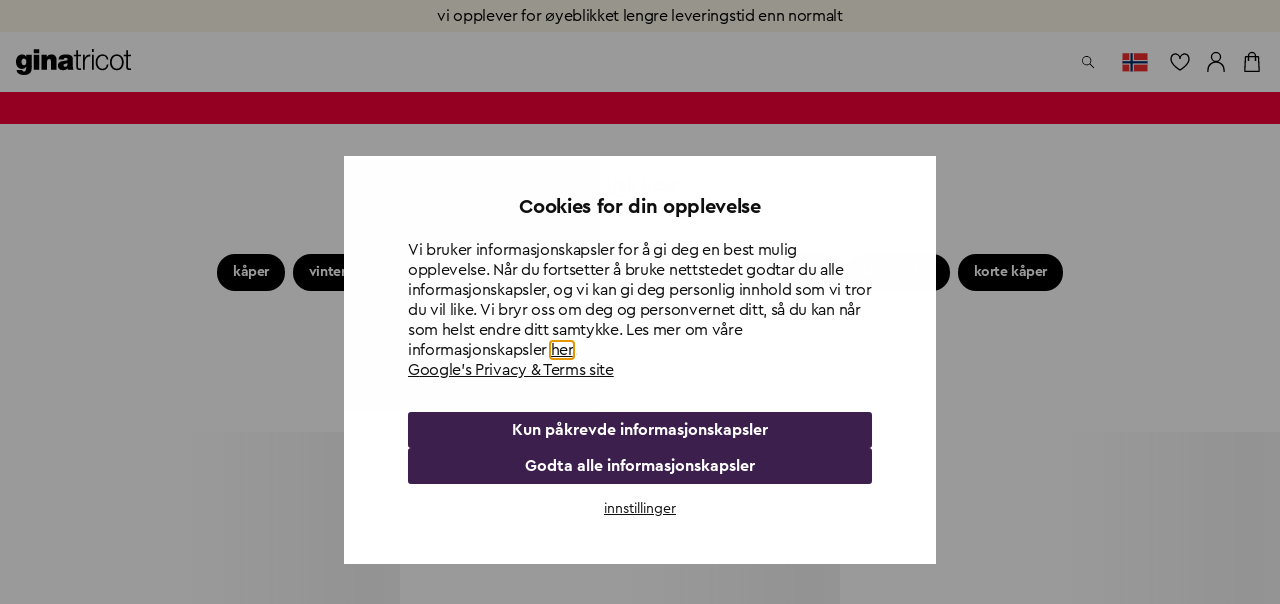

--- FILE ---
content_type: text/html; charset=utf-8
request_url: https://www.ginatricot.com/no/klaer/jakkerkaper/jakker
body_size: 30658
content:
<!DOCTYPE html><html lang="nb"><head data-prefix="og: http://ogp.me/ns# fb: http://ogp.me/ns/fb# product: http://ogp.me/ns/product#"><meta charSet="utf-8"/><meta name="viewport" content="width=device-width, initial-scale=1, maximum-scale=2"/><meta name="theme-color" content="#ffffff"/><link rel="alternate" href="https://www.ginatricot.com/eu/clothes/coatsjackets/jackets" hrefLang="x-default"/><link rel="alternate" href="https://www.ginatricot.com/fr/vetements/vestes-manteaux/vestes" hrefLang="fr-fr"/><link rel="alternate" href="https://www.ginatricot.com/de/kleider/coatsjackets/jacken" hrefLang="de-de"/><link rel="alternate" href="https://www.ginatricot.com/nl/kleding/jassen/jassen" hrefLang="nl-nl"/><link rel="alternate" href="https://www.ginatricot.com/no/klaer/jakkerkaper/jakker" hrefLang="nb-no"/><link rel="alternate" href="https://www.ginatricot.com/se/klader/coatsjackets/jackor" hrefLang="sv-se"/><link rel="alternate" href="https://www.ginatricot.com/at/kleider/coatsjackets/jacken" hrefLang="de-at"/><link rel="alternate" href="https://www.ginatricot.com/dk/toj/coatsjackets/jakke" hrefLang="da-dk"/><link rel="alternate" href="https://www.ginatricot.com/eu/clothes/coatsjackets/jackets" hrefLang="en"/><link rel="alternate" href="https://www.ginatricot.com/fi/vaatteet/takittakki/takki" hrefLang="fi-fi"/><title>Jakker - Jakker til alle anledninger - Gina Tricot</title><meta name="description" content="Ta på deg utseendet med en stilig jakke! Finn de siste trendene på jakker. Handle online nå!"/><meta property="og:title" content="Jakker - Jakker til alle anledninger - Gina Tricot"/><meta property="og:description" content="Ta på deg utseendet med en stilig jakke! Finn de siste trendene på jakker. Handle online nå!"/><meta name="next-head-count" content="17"/><meta name="emotion-insertion-point" content=""/><style data-emotion="mui-global e4w1yy">html{-webkit-font-smoothing:antialiased;-moz-osx-font-smoothing:grayscale;box-sizing:border-box;-webkit-text-size-adjust:100%;}*,*::before,*::after{box-sizing:inherit;}strong,b{font-weight:700;}body{margin:0;color:#000000;font-family:'__primaryFont_543dc4','__primaryFont_Fallback_543dc4',Helvetica,Arial,sans-serif;font-weight:400;font-size:1rem;line-height:1.3;letter-spacing:-0.02em;text-transform:lowercase;background-color:#ffffff;}@media print{body{background-color:#ffffff;}}body::backdrop{background-color:#ffffff;}</style><style data-emotion="mui 19qtqpy 1n55g7s 1ylzr0a 1rzb3uu gbz7f 1rmvtv6 1agm0qf 1lx3hwc 1051ibg 1y954hi hboir5 8atqhb 1vpxg6r">.mui-19qtqpy{background-color:#FAF4E8;color:#000000;-webkit-transition:box-shadow 300ms cubic-bezier(0.4, 0, 0.2, 1) 0ms;transition:box-shadow 300ms cubic-bezier(0.4, 0, 0.2, 1) 0ms;box-shadow:none;display:-webkit-box;display:-webkit-flex;display:-ms-flexbox;display:flex;-webkit-flex-direction:column;-ms-flex-direction:column;flex-direction:column;width:100%;box-sizing:border-box;-webkit-flex-shrink:0;-ms-flex-negative:0;flex-shrink:0;position:-webkit-sticky;position:sticky;z-index:1100;top:0;left:auto;right:0;color:inherit;}.mui-1n55g7s{display:-webkit-inline-box;display:-webkit-inline-flex;display:-ms-inline-flexbox;display:inline-flex;-webkit-align-items:center;-webkit-box-align:center;-ms-flex-align:center;align-items:center;-webkit-box-pack:center;-ms-flex-pack:center;-webkit-justify-content:center;justify-content:center;position:relative;box-sizing:border-box;-webkit-tap-highlight-color:transparent;background-color:transparent;outline:0;border:0;margin:0;border-radius:0;padding:0;cursor:pointer;-webkit-user-select:none;-moz-user-select:none;-ms-user-select:none;user-select:none;vertical-align:middle;-moz-appearance:none;-webkit-appearance:none;-webkit-text-decoration:none;text-decoration:none;color:inherit;text-transform:lowercase;font-family:'__primaryFont_543dc4','__primaryFont_Fallback_543dc4',Helvetica,Arial,sans-serif;font-weight:700;font-size:0.9375rem;line-height:1.25;letter-spacing:-0.03em;text-transform:lowercase;min-width:64px;padding:8px 22px;border-radius:0;-webkit-transition:background-color 250ms cubic-bezier(0.4, 0, 0.2, 1) 0ms,box-shadow 250ms cubic-bezier(0.4, 0, 0.2, 1) 0ms,border-color 250ms cubic-bezier(0.4, 0, 0.2, 1) 0ms,color 250ms cubic-bezier(0.4, 0, 0.2, 1) 0ms;transition:background-color 250ms cubic-bezier(0.4, 0, 0.2, 1) 0ms,box-shadow 250ms cubic-bezier(0.4, 0, 0.2, 1) 0ms,border-color 250ms cubic-bezier(0.4, 0, 0.2, 1) 0ms,color 250ms cubic-bezier(0.4, 0, 0.2, 1) 0ms;color:#3C1F4D;background-color:#e0c4b6;box-shadow:0px 3px 1px -2px rgba(203, 162, 142, 0.2),0px 2px 2px 0px rgba(203, 162, 142, 0.14),0px 1px 5px 0px rgba(203, 162, 142, 0.12);box-shadow:none;background-color:#000000;color:#ffffff;padding:10px 20px;}.mui-1n55g7s::-moz-focus-inner{border-style:none;}.mui-1n55g7s.Mui-disabled{pointer-events:none;cursor:default;}@media print{.mui-1n55g7s{-webkit-print-color-adjust:exact;color-adjust:exact;}}.mui-1n55g7s:hover{-webkit-text-decoration:none;text-decoration:none;background-color:rgb(156, 137, 127);box-shadow:0px 2px 4px -1px rgba(203, 162, 142, 0.2),0px 4px 5px 0px rgba(203, 162, 142, 0.14),0px 1px 10px 0px rgba(203, 162, 142, 0.12);}@media (hover: none){.mui-1n55g7s:hover{background-color:#e0c4b6;}}.mui-1n55g7s:active{box-shadow:0px 5px 5px -3px rgba(203, 162, 142, 0.2),0px 8px 10px 1px rgba(203, 162, 142, 0.14),0px 3px 14px 2px rgba(203, 162, 142, 0.12);}.mui-1n55g7s.Mui-focusVisible{box-shadow:0px 3px 5px -1px rgba(203, 162, 142, 0.2),0px 6px 10px 0px rgba(203, 162, 142, 0.14),0px 1px 18px 0px rgba(203, 162, 142, 0.12);}.mui-1n55g7s.Mui-disabled{color:rgba(0, 0, 0, 0.26);box-shadow:none;background-color:rgba(0, 0, 0, 0.12);}.mui-1n55g7s:hover{box-shadow:none;}.mui-1n55g7s.Mui-focusVisible{box-shadow:none;}.mui-1n55g7s:active{box-shadow:none;}.mui-1n55g7s.Mui-disabled{box-shadow:none;}.mui-1n55g7s.MuiButton-contained.MuiButton-sizeSmall{padding:8px 16px;font-size:0.75rem;}.mui-1n55g7s.MuiButton-contained.MuiButton-sizeMedium{padding:10px 16px;font-size:0.875rem;}.mui-1n55g7s.MuiButton-contained.MuiButton-sizeLarge{padding:14px 28px;font-size:1rem;}.mui-1n55g7s.MuiButton-contained.MuiButton-sizeLarge.MuiButton-wishlistVariant{padding:4px 8px;font-size:0.875rem;}.mui-1n55g7s.MuiButton-outlined.MuiButton-sizeSmall{padding:7px 15px;font-size:0.75rem;}.mui-1n55g7s.MuiButton-outlined.MuiButton-sizeLarge{padding:13px 27px;font-size:1rem;}.mui-1n55g7s.MuiButton-text.MuiButton-sizeSmall{padding:8px 16px;font-size:0.75rem;}.mui-1n55g7s.MuiButton-text.MuiButton-sizeLarge{padding:14px 28px;font-size:1rem;}.mui-1n55g7s:hover{background-color:rgba(0, 0, 0, 0.8);}.mui-1n55g7s:hoverdisabled{background-color:rgba(0, 0, 0, 0.12);}@media (hover: none){.mui-1n55g7s:hover{background-color:#000000;}}.mui-1ylzr0a{position:relative;display:-webkit-box;display:-webkit-flex;display:-ms-flexbox;display:flex;-webkit-align-items:center;-webkit-box-align:center;-ms-flex-align:center;align-items:center;padding-left:16px;padding-right:16px;min-height:60px;padding-left:16px;padding-right:16px;min-height:60px;}@media (min-width:600px){.mui-1ylzr0a{padding-left:24px;padding-right:24px;}}@media (min-width:600px){.mui-1ylzr0a{min-height:60px;}}@media (min-width:600px){.mui-1ylzr0a{padding-left:16px;padding-right:16px;}}@media (min-width:600px){.mui-1ylzr0a{min-height:60px;}}.mui-1rzb3uu{position:relative;display:-webkit-inline-box;display:-webkit-inline-flex;display:-ms-inline-flexbox;display:inline-flex;vertical-align:middle;-webkit-flex-shrink:0;-ms-flex-negative:0;flex-shrink:0;}.mui-gbz7f{display:-webkit-box;display:-webkit-flex;display:-ms-flexbox;display:flex;-webkit-flex-direction:row;-ms-flex-direction:row;flex-direction:row;-webkit-box-flex-wrap:wrap;-webkit-flex-wrap:wrap;-ms-flex-wrap:wrap;flex-wrap:wrap;-webkit-box-pack:center;-ms-flex-pack:center;-webkit-justify-content:center;justify-content:center;-webkit-align-content:center;-ms-flex-line-pack:center;align-content:center;-webkit-align-items:center;-webkit-box-align:center;-ms-flex-align:center;align-items:center;position:absolute;box-sizing:border-box;font-family:'__primaryFont_543dc4','__primaryFont_Fallback_543dc4',Helvetica,Arial,sans-serif;font-weight:500;font-size:0.75rem;min-width:20px;line-height:1;padding:0 6px;height:20px;border-radius:10px;z-index:1;-webkit-transition:-webkit-transform 225ms cubic-bezier(0.4, 0, 0.2, 1) 0ms;transition:transform 225ms cubic-bezier(0.4, 0, 0.2, 1) 0ms;top:0;right:0;-webkit-transform:scale(1) translate(50%, -50%);-moz-transform:scale(1) translate(50%, -50%);-ms-transform:scale(1) translate(50%, -50%);transform:scale(1) translate(50%, -50%);transform-origin:100% 0%;-webkit-transition:-webkit-transform 195ms cubic-bezier(0.4, 0, 0.2, 1) 0ms;transition:transform 195ms cubic-bezier(0.4, 0, 0.2, 1) 0ms;}.mui-gbz7f.MuiBadge-invisible{-webkit-transform:scale(0) translate(50%, -50%);-moz-transform:scale(0) translate(50%, -50%);-ms-transform:scale(0) translate(50%, -50%);transform:scale(0) translate(50%, -50%);}.mui-1rmvtv6{margin:0;font-family:'__primaryFont_543dc4','__primaryFont_Fallback_543dc4',Helvetica,Arial,sans-serif;font-weight:300;font-size:1.875rem;line-height:1.2;letter-spacing:-0.03em;}.mui-1rmvtv6:first-letter{text-transform:capitalize;}.mui-1agm0qf{width:100%;margin-left:auto;box-sizing:border-box;margin-right:auto;display:block;padding-left:16px;padding-right:16px;}@media (min-width:600px){.mui-1agm0qf{padding-left:24px;padding-right:24px;}}@media (min-width:960px){.mui-1agm0qf{max-width:960px;}}@media (min-width:600px){.mui-1agm0qf{padding-left:32px;padding-right:32px;}}@media (min-width:960px){.mui-1agm0qf{padding-left:48px;padding-right:48px;}}.mui-1lx3hwc{display:-webkit-inline-box;display:-webkit-inline-flex;display:-ms-inline-flexbox;display:inline-flex;-webkit-align-items:center;-webkit-box-align:center;-ms-flex-align:center;align-items:center;-webkit-box-pack:center;-ms-flex-pack:center;-webkit-justify-content:center;justify-content:center;position:relative;box-sizing:border-box;-webkit-tap-highlight-color:transparent;background-color:transparent;outline:0;border:0;margin:0;border-radius:0;padding:0;cursor:pointer;-webkit-user-select:none;-moz-user-select:none;-ms-user-select:none;user-select:none;vertical-align:middle;-moz-appearance:none;-webkit-appearance:none;-webkit-text-decoration:none;text-decoration:none;color:inherit;text-transform:lowercase;font-family:'__primaryFont_543dc4','__primaryFont_Fallback_543dc4',Helvetica,Arial,sans-serif;font-weight:700;font-size:1rem;line-height:1.25;letter-spacing:-0.03em;text-transform:lowercase;min-width:64px;padding:6px 16px;border-radius:0;-webkit-transition:background-color 250ms cubic-bezier(0.4, 0, 0.2, 1) 0ms,box-shadow 250ms cubic-bezier(0.4, 0, 0.2, 1) 0ms,border-color 250ms cubic-bezier(0.4, 0, 0.2, 1) 0ms,color 250ms cubic-bezier(0.4, 0, 0.2, 1) 0ms;transition:background-color 250ms cubic-bezier(0.4, 0, 0.2, 1) 0ms,box-shadow 250ms cubic-bezier(0.4, 0, 0.2, 1) 0ms,border-color 250ms cubic-bezier(0.4, 0, 0.2, 1) 0ms,color 250ms cubic-bezier(0.4, 0, 0.2, 1) 0ms;color:inherit;background-color:#e0e0e0;box-shadow:0px 3px 1px -2px rgba(203, 162, 142, 0.2),0px 2px 2px 0px rgba(203, 162, 142, 0.14),0px 1px 5px 0px rgba(203, 162, 142, 0.12);border-color:currentColor;width:100%;box-shadow:none;background-color:#000000;color:#ffffff;padding:10px 20px;}.mui-1lx3hwc::-moz-focus-inner{border-style:none;}.mui-1lx3hwc.Mui-disabled{pointer-events:none;cursor:default;}@media print{.mui-1lx3hwc{-webkit-print-color-adjust:exact;color-adjust:exact;}}.mui-1lx3hwc:hover{-webkit-text-decoration:none;text-decoration:none;background-color:#d5d5d5;box-shadow:0px 2px 4px -1px rgba(203, 162, 142, 0.2),0px 4px 5px 0px rgba(203, 162, 142, 0.14),0px 1px 10px 0px rgba(203, 162, 142, 0.12);}@media (hover: none){.mui-1lx3hwc:hover{box-shadow:0px 3px 1px -2px rgba(203, 162, 142, 0.2),0px 2px 2px 0px rgba(203, 162, 142, 0.14),0px 1px 5px 0px rgba(203, 162, 142, 0.12);background-color:#e0e0e0;}}.mui-1lx3hwc:active{box-shadow:0px 5px 5px -3px rgba(203, 162, 142, 0.2),0px 8px 10px 1px rgba(203, 162, 142, 0.14),0px 3px 14px 2px rgba(203, 162, 142, 0.12);}.mui-1lx3hwc.Mui-focusVisible{box-shadow:0px 3px 5px -1px rgba(203, 162, 142, 0.2),0px 6px 10px 0px rgba(203, 162, 142, 0.14),0px 1px 18px 0px rgba(203, 162, 142, 0.12);}.mui-1lx3hwc.Mui-disabled{color:rgba(0, 0, 0, 0.26);box-shadow:none;background-color:rgba(0, 0, 0, 0.12);}.mui-1lx3hwc:hover{box-shadow:none;}.mui-1lx3hwc.Mui-focusVisible{box-shadow:none;}.mui-1lx3hwc:active{box-shadow:none;}.mui-1lx3hwc.Mui-disabled{box-shadow:none;}.mui-1lx3hwc.MuiButton-contained.MuiButton-sizeSmall{padding:8px 16px;font-size:0.75rem;}.mui-1lx3hwc.MuiButton-contained.MuiButton-sizeMedium{padding:10px 16px;font-size:0.875rem;}.mui-1lx3hwc.MuiButton-contained.MuiButton-sizeLarge{padding:14px 28px;font-size:1rem;}.mui-1lx3hwc.MuiButton-contained.MuiButton-sizeLarge.MuiButton-wishlistVariant{padding:4px 8px;font-size:0.875rem;}.mui-1lx3hwc.MuiButton-outlined.MuiButton-sizeSmall{padding:7px 15px;font-size:0.75rem;}.mui-1lx3hwc.MuiButton-outlined.MuiButton-sizeLarge{padding:13px 27px;font-size:1rem;}.mui-1lx3hwc.MuiButton-text.MuiButton-sizeSmall{padding:8px 16px;font-size:0.75rem;}.mui-1lx3hwc.MuiButton-text.MuiButton-sizeLarge{padding:14px 28px;font-size:1rem;}.mui-1lx3hwc:hover{background-color:rgba(0, 0, 0, 0.8);}.mui-1lx3hwc:hoverdisabled{background-color:rgba(0, 0, 0, 0.12);}@media (hover: none){.mui-1lx3hwc:hover{background-color:#000000;}}.mui-1051ibg{width:100%;margin-left:auto;box-sizing:border-box;margin-right:auto;display:block;padding-left:16px;padding-right:16px;}@media (min-width:600px){.mui-1051ibg{padding-left:24px;padding-right:24px;}}@media (min-width:600px){.mui-1051ibg{max-width:600px;}}@media (min-width:600px){.mui-1051ibg{padding-left:32px;padding-right:32px;}}@media (min-width:960px){.mui-1051ibg{padding-left:48px;padding-right:48px;}}.mui-1y954hi{height:0;overflow:hidden;-webkit-transition:height 300ms cubic-bezier(0.4, 0, 0.2, 1) 0ms;transition:height 300ms cubic-bezier(0.4, 0, 0.2, 1) 0ms;}.mui-hboir5{display:-webkit-box;display:-webkit-flex;display:-ms-flexbox;display:flex;width:100%;}.mui-8atqhb{width:100%;}.mui-1vpxg6r{display:-webkit-inline-box;display:-webkit-inline-flex;display:-ms-inline-flexbox;display:inline-flex;-webkit-align-items:center;-webkit-box-align:center;-ms-flex-align:center;align-items:center;-webkit-box-pack:center;-ms-flex-pack:center;-webkit-justify-content:center;justify-content:center;position:relative;box-sizing:border-box;-webkit-tap-highlight-color:transparent;background-color:transparent;outline:0;border:0;margin:0;border-radius:0;padding:0;cursor:pointer;-webkit-user-select:none;-moz-user-select:none;-ms-user-select:none;user-select:none;vertical-align:middle;-moz-appearance:none;-webkit-appearance:none;-webkit-text-decoration:none;text-decoration:none;color:inherit;text-transform:lowercase;margin:0;font:inherit;color:inherit;-webkit-text-decoration:none;text-decoration:none;text-decoration-color:unset;color:inherit;}.mui-1vpxg6r::-moz-focus-inner{border-style:none;}.mui-1vpxg6r.Mui-disabled{pointer-events:none;cursor:default;}@media print{.mui-1vpxg6r{-webkit-print-color-adjust:exact;color-adjust:exact;}}</style><link rel="preload" href="https://cdn-sitegainer.com/5620168/es6/index.bundle.js" as="script"/><script type="text/javascript" async="" src="https://cdn-sitegainer.com/5620168/es6/index.bundle.js"></script><script>
                  if(window.symplify) {
                    console.log('symplify loaded sync');
                    window.symplify.newPage();
                  } else {
                    document.addEventListener("symplify-loaded", function(e) {
                      console.log('symplify loaded async');
                      window.symplify.newPage();
                    });
                  }</script><script type="text/javascript" src="https://rum-static.pingdom.net/pa-5f6890fdf07a4c0013000344.js" async=""></script><script type="text/javascript">(function(w,d,s,l,i){w[l]=w[l]||[];w[l].push({originalLocation:d.location.href});w[l].push({'gtm.start':new Date().getTime(),event:'gtm.js'});var f=d.getElementsByTagName(s)[0], j=d.createElement(s),dl=l!='dataLayer'?'&l='+l:'';j.async=true;j.src='https://load.gtm.ginatricot.com/dorwtjzs.js?id='+i+dl;f.parentNode.insertBefore(j,f);})(window,document,'script','dataLayer','GTM-MXZ5NM');</script><meta name="google-site-verification" content="MxxfRrTDcSlBQZmlWQmjwjbyWwgBotSYGClRh7jiwpM"/><meta name="ahrefs-site-verification" content="f27e6792c1279f888d7acfd7879f87ee53083064f55d1adf8681421a1e9cfef7"/><link rel="shortcut icon" href="/favicon.ico"/><meta name="emotion-insertion-point" content=""/><style data-emotion="mui-global e4w1yy">html{-webkit-font-smoothing:antialiased;-moz-osx-font-smoothing:grayscale;box-sizing:border-box;-webkit-text-size-adjust:100%;}*,*::before,*::after{box-sizing:inherit;}strong,b{font-weight:700;}body{margin:0;color:#000000;font-family:'__primaryFont_543dc4','__primaryFont_Fallback_543dc4',Helvetica,Arial,sans-serif;font-weight:400;font-size:1rem;line-height:1.3;letter-spacing:-0.02em;text-transform:lowercase;background-color:#ffffff;}@media print{body{background-color:#ffffff;}}body::backdrop{background-color:#ffffff;}</style><style data-emotion="mui 19qtqpy 1n55g7s 1ylzr0a 1rzb3uu gbz7f 1rmvtv6 1agm0qf 1lx3hwc 1051ibg 1y954hi hboir5 8atqhb 1vpxg6r">.mui-19qtqpy{background-color:#FAF4E8;color:#000000;-webkit-transition:box-shadow 300ms cubic-bezier(0.4, 0, 0.2, 1) 0ms;transition:box-shadow 300ms cubic-bezier(0.4, 0, 0.2, 1) 0ms;box-shadow:none;display:-webkit-box;display:-webkit-flex;display:-ms-flexbox;display:flex;-webkit-flex-direction:column;-ms-flex-direction:column;flex-direction:column;width:100%;box-sizing:border-box;-webkit-flex-shrink:0;-ms-flex-negative:0;flex-shrink:0;position:-webkit-sticky;position:sticky;z-index:1100;top:0;left:auto;right:0;color:inherit;}.mui-1n55g7s{display:-webkit-inline-box;display:-webkit-inline-flex;display:-ms-inline-flexbox;display:inline-flex;-webkit-align-items:center;-webkit-box-align:center;-ms-flex-align:center;align-items:center;-webkit-box-pack:center;-ms-flex-pack:center;-webkit-justify-content:center;justify-content:center;position:relative;box-sizing:border-box;-webkit-tap-highlight-color:transparent;background-color:transparent;outline:0;border:0;margin:0;border-radius:0;padding:0;cursor:pointer;-webkit-user-select:none;-moz-user-select:none;-ms-user-select:none;user-select:none;vertical-align:middle;-moz-appearance:none;-webkit-appearance:none;-webkit-text-decoration:none;text-decoration:none;color:inherit;text-transform:lowercase;font-family:'__primaryFont_543dc4','__primaryFont_Fallback_543dc4',Helvetica,Arial,sans-serif;font-weight:700;font-size:0.9375rem;line-height:1.25;letter-spacing:-0.03em;text-transform:lowercase;min-width:64px;padding:8px 22px;border-radius:0;-webkit-transition:background-color 250ms cubic-bezier(0.4, 0, 0.2, 1) 0ms,box-shadow 250ms cubic-bezier(0.4, 0, 0.2, 1) 0ms,border-color 250ms cubic-bezier(0.4, 0, 0.2, 1) 0ms,color 250ms cubic-bezier(0.4, 0, 0.2, 1) 0ms;transition:background-color 250ms cubic-bezier(0.4, 0, 0.2, 1) 0ms,box-shadow 250ms cubic-bezier(0.4, 0, 0.2, 1) 0ms,border-color 250ms cubic-bezier(0.4, 0, 0.2, 1) 0ms,color 250ms cubic-bezier(0.4, 0, 0.2, 1) 0ms;color:#3C1F4D;background-color:#e0c4b6;box-shadow:0px 3px 1px -2px rgba(203, 162, 142, 0.2),0px 2px 2px 0px rgba(203, 162, 142, 0.14),0px 1px 5px 0px rgba(203, 162, 142, 0.12);box-shadow:none;background-color:#000000;color:#ffffff;padding:10px 20px;}.mui-1n55g7s::-moz-focus-inner{border-style:none;}.mui-1n55g7s.Mui-disabled{pointer-events:none;cursor:default;}@media print{.mui-1n55g7s{-webkit-print-color-adjust:exact;color-adjust:exact;}}.mui-1n55g7s:hover{-webkit-text-decoration:none;text-decoration:none;background-color:rgb(156, 137, 127);box-shadow:0px 2px 4px -1px rgba(203, 162, 142, 0.2),0px 4px 5px 0px rgba(203, 162, 142, 0.14),0px 1px 10px 0px rgba(203, 162, 142, 0.12);}@media (hover: none){.mui-1n55g7s:hover{background-color:#e0c4b6;}}.mui-1n55g7s:active{box-shadow:0px 5px 5px -3px rgba(203, 162, 142, 0.2),0px 8px 10px 1px rgba(203, 162, 142, 0.14),0px 3px 14px 2px rgba(203, 162, 142, 0.12);}.mui-1n55g7s.Mui-focusVisible{box-shadow:0px 3px 5px -1px rgba(203, 162, 142, 0.2),0px 6px 10px 0px rgba(203, 162, 142, 0.14),0px 1px 18px 0px rgba(203, 162, 142, 0.12);}.mui-1n55g7s.Mui-disabled{color:rgba(0, 0, 0, 0.26);box-shadow:none;background-color:rgba(0, 0, 0, 0.12);}.mui-1n55g7s:hover{box-shadow:none;}.mui-1n55g7s.Mui-focusVisible{box-shadow:none;}.mui-1n55g7s:active{box-shadow:none;}.mui-1n55g7s.Mui-disabled{box-shadow:none;}.mui-1n55g7s.MuiButton-contained.MuiButton-sizeSmall{padding:8px 16px;font-size:0.75rem;}.mui-1n55g7s.MuiButton-contained.MuiButton-sizeMedium{padding:10px 16px;font-size:0.875rem;}.mui-1n55g7s.MuiButton-contained.MuiButton-sizeLarge{padding:14px 28px;font-size:1rem;}.mui-1n55g7s.MuiButton-contained.MuiButton-sizeLarge.MuiButton-wishlistVariant{padding:4px 8px;font-size:0.875rem;}.mui-1n55g7s.MuiButton-outlined.MuiButton-sizeSmall{padding:7px 15px;font-size:0.75rem;}.mui-1n55g7s.MuiButton-outlined.MuiButton-sizeLarge{padding:13px 27px;font-size:1rem;}.mui-1n55g7s.MuiButton-text.MuiButton-sizeSmall{padding:8px 16px;font-size:0.75rem;}.mui-1n55g7s.MuiButton-text.MuiButton-sizeLarge{padding:14px 28px;font-size:1rem;}.mui-1n55g7s:hover{background-color:rgba(0, 0, 0, 0.8);}.mui-1n55g7s:hoverdisabled{background-color:rgba(0, 0, 0, 0.12);}@media (hover: none){.mui-1n55g7s:hover{background-color:#000000;}}.mui-1ylzr0a{position:relative;display:-webkit-box;display:-webkit-flex;display:-ms-flexbox;display:flex;-webkit-align-items:center;-webkit-box-align:center;-ms-flex-align:center;align-items:center;padding-left:16px;padding-right:16px;min-height:60px;padding-left:16px;padding-right:16px;min-height:60px;}@media (min-width:600px){.mui-1ylzr0a{padding-left:24px;padding-right:24px;}}@media (min-width:600px){.mui-1ylzr0a{min-height:60px;}}@media (min-width:600px){.mui-1ylzr0a{padding-left:16px;padding-right:16px;}}@media (min-width:600px){.mui-1ylzr0a{min-height:60px;}}.mui-1rzb3uu{position:relative;display:-webkit-inline-box;display:-webkit-inline-flex;display:-ms-inline-flexbox;display:inline-flex;vertical-align:middle;-webkit-flex-shrink:0;-ms-flex-negative:0;flex-shrink:0;}.mui-gbz7f{display:-webkit-box;display:-webkit-flex;display:-ms-flexbox;display:flex;-webkit-flex-direction:row;-ms-flex-direction:row;flex-direction:row;-webkit-box-flex-wrap:wrap;-webkit-flex-wrap:wrap;-ms-flex-wrap:wrap;flex-wrap:wrap;-webkit-box-pack:center;-ms-flex-pack:center;-webkit-justify-content:center;justify-content:center;-webkit-align-content:center;-ms-flex-line-pack:center;align-content:center;-webkit-align-items:center;-webkit-box-align:center;-ms-flex-align:center;align-items:center;position:absolute;box-sizing:border-box;font-family:'__primaryFont_543dc4','__primaryFont_Fallback_543dc4',Helvetica,Arial,sans-serif;font-weight:500;font-size:0.75rem;min-width:20px;line-height:1;padding:0 6px;height:20px;border-radius:10px;z-index:1;-webkit-transition:-webkit-transform 225ms cubic-bezier(0.4, 0, 0.2, 1) 0ms;transition:transform 225ms cubic-bezier(0.4, 0, 0.2, 1) 0ms;top:0;right:0;-webkit-transform:scale(1) translate(50%, -50%);-moz-transform:scale(1) translate(50%, -50%);-ms-transform:scale(1) translate(50%, -50%);transform:scale(1) translate(50%, -50%);transform-origin:100% 0%;-webkit-transition:-webkit-transform 195ms cubic-bezier(0.4, 0, 0.2, 1) 0ms;transition:transform 195ms cubic-bezier(0.4, 0, 0.2, 1) 0ms;}.mui-gbz7f.MuiBadge-invisible{-webkit-transform:scale(0) translate(50%, -50%);-moz-transform:scale(0) translate(50%, -50%);-ms-transform:scale(0) translate(50%, -50%);transform:scale(0) translate(50%, -50%);}.mui-1rmvtv6{margin:0;font-family:'__primaryFont_543dc4','__primaryFont_Fallback_543dc4',Helvetica,Arial,sans-serif;font-weight:300;font-size:1.875rem;line-height:1.2;letter-spacing:-0.03em;}.mui-1rmvtv6:first-letter{text-transform:capitalize;}.mui-1agm0qf{width:100%;margin-left:auto;box-sizing:border-box;margin-right:auto;display:block;padding-left:16px;padding-right:16px;}@media (min-width:600px){.mui-1agm0qf{padding-left:24px;padding-right:24px;}}@media (min-width:960px){.mui-1agm0qf{max-width:960px;}}@media (min-width:600px){.mui-1agm0qf{padding-left:32px;padding-right:32px;}}@media (min-width:960px){.mui-1agm0qf{padding-left:48px;padding-right:48px;}}.mui-1lx3hwc{display:-webkit-inline-box;display:-webkit-inline-flex;display:-ms-inline-flexbox;display:inline-flex;-webkit-align-items:center;-webkit-box-align:center;-ms-flex-align:center;align-items:center;-webkit-box-pack:center;-ms-flex-pack:center;-webkit-justify-content:center;justify-content:center;position:relative;box-sizing:border-box;-webkit-tap-highlight-color:transparent;background-color:transparent;outline:0;border:0;margin:0;border-radius:0;padding:0;cursor:pointer;-webkit-user-select:none;-moz-user-select:none;-ms-user-select:none;user-select:none;vertical-align:middle;-moz-appearance:none;-webkit-appearance:none;-webkit-text-decoration:none;text-decoration:none;color:inherit;text-transform:lowercase;font-family:'__primaryFont_543dc4','__primaryFont_Fallback_543dc4',Helvetica,Arial,sans-serif;font-weight:700;font-size:1rem;line-height:1.25;letter-spacing:-0.03em;text-transform:lowercase;min-width:64px;padding:6px 16px;border-radius:0;-webkit-transition:background-color 250ms cubic-bezier(0.4, 0, 0.2, 1) 0ms,box-shadow 250ms cubic-bezier(0.4, 0, 0.2, 1) 0ms,border-color 250ms cubic-bezier(0.4, 0, 0.2, 1) 0ms,color 250ms cubic-bezier(0.4, 0, 0.2, 1) 0ms;transition:background-color 250ms cubic-bezier(0.4, 0, 0.2, 1) 0ms,box-shadow 250ms cubic-bezier(0.4, 0, 0.2, 1) 0ms,border-color 250ms cubic-bezier(0.4, 0, 0.2, 1) 0ms,color 250ms cubic-bezier(0.4, 0, 0.2, 1) 0ms;color:inherit;background-color:#e0e0e0;box-shadow:0px 3px 1px -2px rgba(203, 162, 142, 0.2),0px 2px 2px 0px rgba(203, 162, 142, 0.14),0px 1px 5px 0px rgba(203, 162, 142, 0.12);border-color:currentColor;width:100%;box-shadow:none;background-color:#000000;color:#ffffff;padding:10px 20px;}.mui-1lx3hwc::-moz-focus-inner{border-style:none;}.mui-1lx3hwc.Mui-disabled{pointer-events:none;cursor:default;}@media print{.mui-1lx3hwc{-webkit-print-color-adjust:exact;color-adjust:exact;}}.mui-1lx3hwc:hover{-webkit-text-decoration:none;text-decoration:none;background-color:#d5d5d5;box-shadow:0px 2px 4px -1px rgba(203, 162, 142, 0.2),0px 4px 5px 0px rgba(203, 162, 142, 0.14),0px 1px 10px 0px rgba(203, 162, 142, 0.12);}@media (hover: none){.mui-1lx3hwc:hover{box-shadow:0px 3px 1px -2px rgba(203, 162, 142, 0.2),0px 2px 2px 0px rgba(203, 162, 142, 0.14),0px 1px 5px 0px rgba(203, 162, 142, 0.12);background-color:#e0e0e0;}}.mui-1lx3hwc:active{box-shadow:0px 5px 5px -3px rgba(203, 162, 142, 0.2),0px 8px 10px 1px rgba(203, 162, 142, 0.14),0px 3px 14px 2px rgba(203, 162, 142, 0.12);}.mui-1lx3hwc.Mui-focusVisible{box-shadow:0px 3px 5px -1px rgba(203, 162, 142, 0.2),0px 6px 10px 0px rgba(203, 162, 142, 0.14),0px 1px 18px 0px rgba(203, 162, 142, 0.12);}.mui-1lx3hwc.Mui-disabled{color:rgba(0, 0, 0, 0.26);box-shadow:none;background-color:rgba(0, 0, 0, 0.12);}.mui-1lx3hwc:hover{box-shadow:none;}.mui-1lx3hwc.Mui-focusVisible{box-shadow:none;}.mui-1lx3hwc:active{box-shadow:none;}.mui-1lx3hwc.Mui-disabled{box-shadow:none;}.mui-1lx3hwc.MuiButton-contained.MuiButton-sizeSmall{padding:8px 16px;font-size:0.75rem;}.mui-1lx3hwc.MuiButton-contained.MuiButton-sizeMedium{padding:10px 16px;font-size:0.875rem;}.mui-1lx3hwc.MuiButton-contained.MuiButton-sizeLarge{padding:14px 28px;font-size:1rem;}.mui-1lx3hwc.MuiButton-contained.MuiButton-sizeLarge.MuiButton-wishlistVariant{padding:4px 8px;font-size:0.875rem;}.mui-1lx3hwc.MuiButton-outlined.MuiButton-sizeSmall{padding:7px 15px;font-size:0.75rem;}.mui-1lx3hwc.MuiButton-outlined.MuiButton-sizeLarge{padding:13px 27px;font-size:1rem;}.mui-1lx3hwc.MuiButton-text.MuiButton-sizeSmall{padding:8px 16px;font-size:0.75rem;}.mui-1lx3hwc.MuiButton-text.MuiButton-sizeLarge{padding:14px 28px;font-size:1rem;}.mui-1lx3hwc:hover{background-color:rgba(0, 0, 0, 0.8);}.mui-1lx3hwc:hoverdisabled{background-color:rgba(0, 0, 0, 0.12);}@media (hover: none){.mui-1lx3hwc:hover{background-color:#000000;}}.mui-1051ibg{width:100%;margin-left:auto;box-sizing:border-box;margin-right:auto;display:block;padding-left:16px;padding-right:16px;}@media (min-width:600px){.mui-1051ibg{padding-left:24px;padding-right:24px;}}@media (min-width:600px){.mui-1051ibg{max-width:600px;}}@media (min-width:600px){.mui-1051ibg{padding-left:32px;padding-right:32px;}}@media (min-width:960px){.mui-1051ibg{padding-left:48px;padding-right:48px;}}.mui-1y954hi{height:0;overflow:hidden;-webkit-transition:height 300ms cubic-bezier(0.4, 0, 0.2, 1) 0ms;transition:height 300ms cubic-bezier(0.4, 0, 0.2, 1) 0ms;}.mui-hboir5{display:-webkit-box;display:-webkit-flex;display:-ms-flexbox;display:flex;width:100%;}.mui-8atqhb{width:100%;}.mui-1vpxg6r{display:-webkit-inline-box;display:-webkit-inline-flex;display:-ms-inline-flexbox;display:inline-flex;-webkit-align-items:center;-webkit-box-align:center;-ms-flex-align:center;align-items:center;-webkit-box-pack:center;-ms-flex-pack:center;-webkit-justify-content:center;justify-content:center;position:relative;box-sizing:border-box;-webkit-tap-highlight-color:transparent;background-color:transparent;outline:0;border:0;margin:0;border-radius:0;padding:0;cursor:pointer;-webkit-user-select:none;-moz-user-select:none;-ms-user-select:none;user-select:none;vertical-align:middle;-moz-appearance:none;-webkit-appearance:none;-webkit-text-decoration:none;text-decoration:none;color:inherit;text-transform:lowercase;margin:0;font:inherit;color:inherit;-webkit-text-decoration:none;text-decoration:none;text-decoration-color:unset;color:inherit;}.mui-1vpxg6r::-moz-focus-inner{border-style:none;}.mui-1vpxg6r.Mui-disabled{pointer-events:none;cursor:default;}@media print{.mui-1vpxg6r{-webkit-print-color-adjust:exact;color-adjust:exact;}}</style><link rel="preload" href="/_next/static/media/3dfcee4f467ba725-s.p.woff2" as="font" type="font/woff2" crossorigin="anonymous" data-next-font="size-adjust"/><link rel="preload" href="/_next/static/media/8067126a1ed57872-s.p.woff2" as="font" type="font/woff2" crossorigin="anonymous" data-next-font="size-adjust"/><link rel="preload" href="/_next/static/media/159cd18ad6ff711f-s.p.woff2" as="font" type="font/woff2" crossorigin="anonymous" data-next-font="size-adjust"/><link rel="preload" href="/_next/static/css/e7c23c14868a73ed.css" as="style"/><link rel="stylesheet" href="/_next/static/css/e7c23c14868a73ed.css" data-n-g=""/><link rel="preload" href="/_next/static/css/5c8610ad5b5b46df.css" as="style"/><link rel="stylesheet" href="/_next/static/css/5c8610ad5b5b46df.css" data-n-p=""/><link rel="preload" href="/_next/static/css/68670c579f872eab.css" as="style"/><link rel="stylesheet" href="/_next/static/css/68670c579f872eab.css" data-n-p=""/><noscript data-n-css=""></noscript><script defer="" nomodule="" src="/_next/static/chunks/polyfills-c67a75d1b6f99dc8.js"></script><script src="/_next/static/chunks/webpack-f90aa0eb2bcabd94.js" defer=""></script><script src="/_next/static/chunks/framework-a0fca0c2f31e3fb7.js" defer=""></script><script src="/_next/static/chunks/main-dbc8168afe98fbe4.js" defer=""></script><script src="/_next/static/chunks/pages/_app-6ac48a75ad3891ed.js" defer=""></script><script src="/_next/static/chunks/5675-ab7655db8b2af823.js" defer=""></script><script src="/_next/static/chunks/4800-0de97b0f4947ffa5.js" defer=""></script><script src="/_next/static/chunks/1087-298f0ba81654513b.js" defer=""></script><script src="/_next/static/chunks/3038-edc33eb335d3ce42.js" defer=""></script><script src="/_next/static/chunks/3022-f1192326a374ca2b.js" defer=""></script><script src="/_next/static/chunks/pages/%5Bmarket%5D/category/%5B...path%5D-0d561d7636a02152.js" defer=""></script><script src="/_next/static/e0d02f6/_buildManifest.js" defer=""></script><script src="/_next/static/e0d02f6/_ssgManifest.js" defer=""></script></head><body><script async="" src="https://js.klarna.com/web-sdk/v1/klarna.js" data-client-id="b980351e-327a-5e72-90bc-3ccd47a5f3b1"></script><noscript><iframe title="gtm" src="https://load.gtm.ginatricot.com/ns.html?id=GTM-MXZ5NM" height="0" width="0" style="display:none"></iframe></noscript><div id="__next"><svg style="position:absolute;width:0;height:0"><defs><clipPath id="gina-svg-swatch-image-clip-path"><path d="M19.5,10.3a5.73,5.73,0,0,1-4.1-1.7,5.77,5.77,0,0,1-1.54-5.37,8.82,8.82,0,0,0-2-.23,9,9,0,1,0,9,9,9.13,9.13,0,0,0-.18-1.82A5.83,5.83,0,0,1,19.5,10.3Z"></path></clipPath></defs></svg><div class="App-styles-module_root_2316c4 banner" id="site-root"><header class="MuiPaper-root MuiPaper-elevation MuiPaper-elevation0 MuiAppBar-root MuiAppBar-colorInherit MuiAppBar-positionSticky AppHeader-style-module_root_932a73 banner mui-19qtqpy" style="color:#000" id="site-header"><a class="MuiButtonBase-root MuiButton-root MuiButton-contained MuiButton-containedPrimary MuiButton-sizeLarge MuiButton-containedSizeLarge MuiButton-disableElevation MuiButton-root MuiButton-contained MuiButton-containedPrimary MuiButton-sizeLarge MuiButton-containedSizeLarge MuiButton-disableElevation Button-module_root_e72d1f AppSkipLink-module_root_35d9b3 mui-1n55g7s" tabindex="0" href="/no/klaer/jakkerkaper/jakker#main-content">Skip to content</a><a href="https://www.ginatricot.com/no/kundeservice/leveranse" rel="noopener noreferrer" class="AppBanner-styles-module_root_d112ad AppBanner-styles-module_gutters_d112ad" style="color:#000000;background-color:#faf4e8"><span class="AppBanner-styles-module_wrapper_d112ad AppBanner-styles-module_wrapperCenter_d112ad">Vi opplever for øyeblikket lengre leveringstid enn normalt</span></a><div class="MuiToolbar-root MuiToolbar-gutters MuiToolbar-regular AppHeader-style-module_appBarToolbar_932a73 mui-1ylzr0a"><button class="ButtonBase-styles-module_root_95cbc7 IconButton-module_root_744dd3 IconButton-module_sizeSmall_744dd3 IconButton-module_edgeStart_744dd3 AppHeader-style-module_burgerButton_932a73" role="button" aria-haspopup="true" aria-expanded="false" aria-label="Åpne menyen"><span class="IconButton-module_label_744dd3"><svg class="SvgIcon-styles-module_root_0cfaa7" focusable="false" viewBox="0 0 24 24" aria-hidden="true"><path d="M3,5.65H21a.65.65,0,1,0,0-1.3H3a.65.65,0,0,0,0,1.3Z"></path><path d="M21,18.35H3a.65.65,0,1,0,0,1.3H21a.65.65,0,0,0,0-1.3Z"></path><path d="M21,11.35H3a.65.65,0,1,0,0,1.3H21a.65.65,0,1,0,0-1.3Z"></path></svg></span></button><button class="ButtonBase-styles-module_root_95cbc7 IconButton-module_root_744dd3 AppHeader-style-module_searchButtonMobile_932a73" role="button" aria-label="søk produkter"><span class="IconButton-module_label_744dd3"><svg class="SvgIcon-styles-module_root_0cfaa7" focusable="false" viewBox="0 0 24 24" aria-hidden="true"><path d="M21,20l-5.57-5.57a7,7,0,1,0-.92.92L20,21A.65.65,0,0,0,21,21,.66.66,0,0,0,21,20ZM4.3,10A5.7,5.7,0,1,1,10,15.7,5.71,5.71,0,0,1,4.3,10Z"></path></svg></span></button><a class="ButtonBase-styles-module_root_95cbc7 IconButton-module_root_744dd3 AppHeader-style-module_brandButton_932a73" role="button" aria-label="Gå til startsiden" href="/no"><span class="IconButton-module_label_744dd3"><svg class="SvgIcon-styles-module_root_0cfaa7 AppHeader-style-module_brandImage_932a73" focusable="false" viewBox="0 0 109.737 24" aria-hidden="true"><path d="M106.911,5.324h2.826V6.749h-2.826v9.358c0,1.1.16,1.745,1.369,1.825a12.9,12.9,0,0,0,1.457-.08v1.457c-.512,0-1,.048-1.5.048-2.265,0-3.042-.753-3.018-3.114V6.749h-2.4V5.324h2.4V1.153h1.7V5.324"></path><path d="M91.365,12.264c0,2.954,1.6,5.916,4.859,5.916s4.867-2.962,4.867-5.916-1.6-5.916-4.867-5.916S91.365,9.3,91.365,12.264m11.424,0c0,4-2.314,7.341-6.565,7.341s-6.556-3.362-6.556-7.341,2.313-7.341,6.556-7.341S102.789,8.286,102.789,12.264Z"></path><path d="M86.53,9.678A3.779,3.779,0,0,0,82.6,6.348c-3.25,0-4.867,2.954-4.867,5.916s1.6,5.916,4.867,5.916a4.139,4.139,0,0,0,4-3.955h1.7c-.464,3.331-2.642,5.38-5.732,5.38-4.251,0-6.556-3.362-6.556-7.341s2.305-7.341,6.556-7.341c2.962,0,5.244,1.6,5.6,4.755H86.482"></path><path d="M72.488,0h1.7V2.714h-1.7Zm0,5.324h1.7V19.213h-1.7Z"></path><path d="M63.971,5.324h1.6V8.582h.056a5.116,5.116,0,0,1,5.243-3.443v1.69a4.8,4.8,0,0,0-5.153,4.425,4.874,4.874,0,0,0-.01.554v7.405H63.971V5.324"></path><path d="M59.24,5.324h2.841V6.749H59.24v9.358c0,1.1.16,1.745,1.376,1.825a12.57,12.57,0,0,0,1.465-.08v1.457c-.512,0-.992.048-1.505.048-2.257,0-3.042-.753-3.01-3.114V6.749h-2.4V5.324h2.4V1.153h1.69V5.324"></path><path d="M49.193,12.993a9.109,9.109,0,0,1-2.074.672c-1.176.264-1.785.552-1.785,1.489a1.513,1.513,0,0,0,1.649,1.273,2.09,2.09,0,0,0,2.207-1.965c0-.063.005-.126,0-.188V12.993m5.059,3.114a5.53,5.53,0,0,0,.625,3.106H49.513a3.483,3.483,0,0,1-.184-1.3h-.056a5.6,5.6,0,0,1-4.443,1.649c-2.666,0-4.875-1.273-4.875-4.179,0-4.363,5.115-4.2,7.8-4.707.72-.136,1.441-.344,1.441-1.225s-.881-1.281-1.729-1.281c-1.6,0-1.946.8-1.97,1.409H40.6c.16-3.9,3.875-4.539,7.077-4.539,6.6,0,6.548,2.746,6.548,5.4Z"></path><path d="M24.328,5.38h5.084V7.141h.056a5.059,5.059,0,0,1,4.5-2.106,4.452,4.452,0,0,1,4.739,4.683v9.5H33.43V12.008c0-1.6-.184-2.722-1.729-2.722-.9,0-2.105.456-2.105,2.666v7.261H24.328V5.38"></path><path d="M16.979.192h5.276v3.7H16.979Zm0,5.188h5.276V19.213H16.979Z"></path><path d="M7.645,14.994c1.937,0,2.154-1.865,2.154-3.41S9.054,8.87,7.509,8.87s-2.266,1.281-2.266,2.746.473,3.378,2.4,3.378m7.293,2.4c0,2.745-.721,6.6-7.205,6.6C4.459,24,1,23.119.528,19.4h5.22a4.3,4.3,0,0,0,.3.48,2.058,2.058,0,0,0,1.545,1.009c1.705,0,2.073-2.025,2.073-3.2V16.459H9.614a4.346,4.346,0,0,1-3.7,1.953C1.841,18.412,0,15.338,0,11.64s2.041-6.6,6-6.6A3.73,3.73,0,0,1,9.614,7.061h.048V5.38h5.276Z"></path></svg></span></a><div class="AppMenuDesktop-styles-module_root_e0c334"><nav class="AppMenuDesktop-styles-module_appBarNav_e0c334"><ul class="AppMenuDesktop-styles-module_appBarList_e0c334" id="gina-global-navigation"></ul></nav></div><div class="AppHeader-style-module_appBarDesktopPush_932a73"></div><button class="ButtonBase-styles-module_root_95cbc7 IconButton-module_root_744dd3 AppHeader-style-module_searchButtonDesktop_932a73" role="button" aria-label="søk produkter"><span class="IconButton-module_label_744dd3"><svg class="SvgIcon-styles-module_root_0cfaa7" focusable="false" viewBox="0 0 24 24" aria-hidden="true"><path d="M21,20l-5.57-5.57a7,7,0,1,0-.92.92L20,21A.65.65,0,0,0,21,21,.66.66,0,0,0,21,20ZM4.3,10A5.7,5.7,0,1,1,10,15.7,5.71,5.71,0,0,1,4.3,10Z"></path></svg></span></button><button class="ButtonBase-styles-module_root_95cbc7 IconButton-module_root_744dd3 AppHeader-style-module_countrySelector_932a73" role="button" aria-label="gå til velg land"><span class="IconButton-module_label_744dd3"><svg class="SvgIcon-styles-module_root_0cfaa7 SvgIcon-styles-module_fontSizeLarge_0cfaa7 App-styles-module_flag_2316c4" focusable="false" viewBox="0 0 24 24" aria-hidden="true"><path d="M22 5H2V19.5098H22V5Z" fill="#EF2B2D"></path><path d="M11.0909 5H7.45456V19.5098H11.0909V5Z" fill="white"></path><path d="M22 10.4412H2V14.0686H22V10.4412Z" fill="white"></path><path d="M10.1818 5H8.36365V19.5098H10.1818V5Z" fill="#002868"></path><path d="M22 11.3481H2V13.1618H22V11.3481Z" fill="#002868"></path></svg></span></button><div class="AppHeader-style-module_appBarMobilePush_932a73"></div><button class="ButtonBase-styles-module_root_95cbc7 IconButton-module_root_744dd3 IconButton-module_sizeSmall_744dd3" role="button" aria-label="gå til favorittlisten"><span class="IconButton-module_label_744dd3"><div class="AppHeader-style-module_wishlistContainer_932a73"><svg class="SvgIcon-styles-module_root_0cfaa7 AppHeader-style-module_wishlistHeartIcon_932a73" focusable="false" viewBox="0 0 24 24" aria-hidden="true"><path d="M12,20.84l-.33-.2C11.29,20.41,2.35,15,2.35,9.28c0-4.09,2.39-5.41,3.82-5.83a4.14,4.14,0,0,1,2.6.1A5.84,5.84,0,0,1,12,6.19a5.86,5.86,0,0,1,3.22-2.64,4.18,4.18,0,0,1,2.61-.1c1.43.42,3.82,1.74,3.82,5.83,0,5.7-8.94,11.13-9.32,11.36ZM7.31,4.59a2.52,2.52,0,0,0-.77.11c-1.32.39-2.89,1.5-2.89,4.58,0,4.4,6.75,9,8.35,10,1.6-1,8.35-5.63,8.35-10,0-3.08-1.57-4.19-2.88-4.58a2.85,2.85,0,0,0-1.8.07,4.23,4.23,0,0,0-3,4.21h-1.3a4.23,4.23,0,0,0-3-4.21A3,3,0,0,0,7.31,4.59Z"></path></svg><svg class="SvgIcon-styles-module_root_0cfaa7 AppHeader-style-module_heartIcon_932a73" focusable="false" viewBox="0 0 24 24" aria-hidden="true"><path d="M12.5 20.67l-.33-.2c-.38-.23-9.32-5.64-9.32-11.36 0-4.09 2.39-5.41 3.82-5.83a4.14 4.14 0 012.6.1 5.84 5.84 0 013.23 2.64 5.86 5.86 0 013.22-2.64 4.18 4.18 0 012.61-.1c1.43.42 3.82 1.74 3.82 5.83 0 5.7-8.94 11.13-9.32 11.36l-.33.2z"></path></svg></div></span></button><button class="ButtonBase-styles-module_root_95cbc7 IconButton-module_root_744dd3 IconButton-module_sizeSmall_744dd3 AppHeader-style-module_profileButton_932a73" role="button" aria-label="Gå til mine sider"><span class="IconButton-module_label_744dd3"><svg class="SvgIcon-styles-module_root_0cfaa7 AppHeader-style-module_profileIcon_932a73" focusable="false" viewBox="0 0 24 24" aria-hidden="true"><path d="M14.19,11.64a5.15,5.15,0,1,0-4.38,0A8.71,8.71,0,0,0,3.3,20.05V22H4.6V20.05a7.4,7.4,0,1,1,14.8,0V22h1.3V20.05A8.71,8.71,0,0,0,14.19,11.64ZM8.15,7A3.85,3.85,0,1,1,12,10.85,3.86,3.86,0,0,1,8.15,7Z"></path></svg></span></button><button class="ButtonBase-styles-module_root_95cbc7 IconButton-module_root_744dd3 IconButton-module_sizeSmall_744dd3 CartButton-module_root_dae3fe CartButton-module_empty_dae3fe AppHeader-style-module_cartButton_932a73" role="button"><span class="IconButton-module_label_744dd3"><span style="color:#fff" class="MuiBadge-root mui-1rzb3uu"><svg class="SvgIcon-styles-module_root_0cfaa7 CartButton-module_cartIcon_dae3fe" focusable="false" viewBox="0 0 24 24" aria-hidden="true" style="fill:#000000"><path d="M19.12,6.93a1,1,0,0,0-1-.93h-2V5.81a4.06,4.06,0,0,0-4.15-4,4.06,4.06,0,0,0-4.15,4V6h-2a1,1,0,0,0-1,.93L4.15,20.79a1,1,0,0,0,1,1.21h13.7a1,1,0,0,0,1-1.21Zm-10-1.12A2.76,2.76,0,0,1,12,3.15a2.76,2.76,0,0,1,2.85,2.66V6H9.15ZM5.46,20.7,6.17,7.3H7.85V11h1.3V7.3h5.7V11h1.3V7.3h1.68l.71,13.4Z"></path></svg><span class="MuiBadge-badge CartButton-module_badge_dae3fe MuiBadge-standard MuiBadge-invisible MuiBadge-anchorOriginTopRight MuiBadge-anchorOriginTopRightRectangular MuiBadge-overlapRectangular mui-gbz7f"></span></span></span></button></div></header><div class="AppCampaignUsp-styles-module_root_a5a2f7"><a href="https://www.ginatricot.com/no/salg/allsale" rel="noopener noreferrer"><div class="Marquee-styles-module_root_982978" style="background-color:#f30038;color:#ffffff"><div class="Marquee-styles-module_bounds_982978"></div></div></a></div><main class="App-styles-module_main_2316c4" id="main-content" role="main" tabindex="-1"><div><div></div><h1 class="MuiTypography-root MuiTypography-h4 index-styles-module_header_216e04 mui-1rmvtv6">Jakker</h1><section class="styles-module_root_737607 navigation-slider-module_root_b6bdc0 index-styles-module_navigationSlider_216e04"><div class="MuiContainer-root MuiContainer-maxWidthMd navigation-slider-module_container_b6bdc0 mui-1agm0qf"><div class="navigation-slider-module_buttonList_b6bdc0"><div><a class="MuiButtonBase-root MuiButton-root MuiButton-contained MuiButton-containedInherit MuiButton-sizeMedium MuiButton-containedSizeMedium MuiButton-colorInherit MuiButton-disableElevation MuiButton-fullWidth MuiButton-root MuiButton-contained MuiButton-containedInherit MuiButton-sizeMedium MuiButton-containedSizeMedium MuiButton-colorInherit MuiButton-disableElevation MuiButton-fullWidth Button-module_root_e72d1f navigation-slider-module_button_b6bdc0 mui-1lx3hwc" tabindex="0" href="/no/klaer/jakkerkaper/kaper">Kåper</a></div><div><a class="MuiButtonBase-root MuiButton-root MuiButton-contained MuiButton-containedInherit MuiButton-sizeMedium MuiButton-containedSizeMedium MuiButton-colorInherit MuiButton-disableElevation MuiButton-fullWidth MuiButton-root MuiButton-contained MuiButton-containedInherit MuiButton-sizeMedium MuiButton-containedSizeMedium MuiButton-colorInherit MuiButton-disableElevation MuiButton-fullWidth Button-module_root_e72d1f navigation-slider-module_button_b6bdc0 mui-1lx3hwc" tabindex="0" href="/no/klaer/jakkerkaper/vinterjakker">Vinterjakker</a></div><div><a class="MuiButtonBase-root MuiButton-root MuiButton-contained MuiButton-containedInherit MuiButton-sizeMedium MuiButton-containedSizeMedium MuiButton-colorInherit MuiButton-disableElevation MuiButton-fullWidth MuiButton-root MuiButton-contained MuiButton-containedInherit MuiButton-sizeMedium MuiButton-containedSizeMedium MuiButton-colorInherit MuiButton-disableElevation MuiButton-fullWidth Button-module_root_e72d1f navigation-slider-module_button_b6bdc0 mui-1lx3hwc" tabindex="0" href="/no/klaer/jakkerkaper/teddyjakker">teddyjakker</a></div><div><a class="MuiButtonBase-root MuiButton-root MuiButton-contained MuiButton-containedInherit MuiButton-sizeMedium MuiButton-containedSizeMedium MuiButton-colorInherit MuiButton-disableElevation MuiButton-fullWidth MuiButton-root MuiButton-contained MuiButton-containedInherit MuiButton-sizeMedium MuiButton-containedSizeMedium MuiButton-colorInherit MuiButton-disableElevation MuiButton-fullWidth Button-module_root_e72d1f navigation-slider-module_button_b6bdc0 mui-1lx3hwc" tabindex="0" href="/no/klaer/jakkerkaper/capes">capes</a></div><div><a class="MuiButtonBase-root MuiButton-root MuiButton-contained MuiButton-containedInherit MuiButton-sizeMedium MuiButton-containedSizeMedium MuiButton-colorInherit MuiButton-disableElevation MuiButton-fullWidth MuiButton-root MuiButton-contained MuiButton-containedInherit MuiButton-sizeMedium MuiButton-containedSizeMedium MuiButton-colorInherit MuiButton-disableElevation MuiButton-fullWidth Button-module_root_e72d1f navigation-slider-module_button_b6bdc0 mui-1lx3hwc" tabindex="0" href="/no/klaer/jakkerkaper/fuskepels-jakker">fuskepels jakker</a></div><div><a class="MuiButtonBase-root MuiButton-root MuiButton-contained MuiButton-containedInherit MuiButton-sizeMedium MuiButton-containedSizeMedium MuiButton-colorInherit MuiButton-disableElevation MuiButton-fullWidth MuiButton-root MuiButton-contained MuiButton-containedInherit MuiButton-sizeMedium MuiButton-containedSizeMedium MuiButton-colorInherit MuiButton-disableElevation MuiButton-fullWidth Button-module_root_e72d1f navigation-slider-module_button_b6bdc0 mui-1lx3hwc" tabindex="0" href="/no/klaer/jakkerkaper/dressjakke">Dressjakke</a></div><div><a class="MuiButtonBase-root MuiButton-root MuiButton-contained MuiButton-containedInherit MuiButton-sizeMedium MuiButton-containedSizeMedium MuiButton-colorInherit MuiButton-disableElevation MuiButton-fullWidth MuiButton-root MuiButton-contained MuiButton-containedInherit MuiButton-sizeMedium MuiButton-containedSizeMedium MuiButton-colorInherit MuiButton-disableElevation MuiButton-fullWidth Button-module_root_e72d1f navigation-slider-module_button_b6bdc0 mui-1lx3hwc" tabindex="0" href="/no/klaer/jakkerkaper/skinnjakker">skinnjakker</a></div><div><a class="MuiButtonBase-root MuiButton-root MuiButton-contained MuiButton-containedInherit MuiButton-sizeMedium MuiButton-containedSizeMedium MuiButton-colorInherit MuiButton-disableElevation MuiButton-fullWidth MuiButton-root MuiButton-contained MuiButton-containedInherit MuiButton-sizeMedium MuiButton-containedSizeMedium MuiButton-colorInherit MuiButton-disableElevation MuiButton-fullWidth Button-module_root_e72d1f navigation-slider-module_button_b6bdc0 mui-1lx3hwc" tabindex="0" href="/no/klaer/jakkerkaper/korte-kaper">korte kåper</a></div><div><a class="MuiButtonBase-root MuiButton-root MuiButton-contained MuiButton-containedInherit MuiButton-sizeMedium MuiButton-containedSizeMedium MuiButton-colorInherit MuiButton-disableElevation MuiButton-fullWidth MuiButton-root MuiButton-contained MuiButton-containedInherit MuiButton-sizeMedium MuiButton-containedSizeMedium MuiButton-colorInherit MuiButton-disableElevation MuiButton-fullWidth Button-module_root_e72d1f navigation-slider-module_button_b6bdc0 mui-1lx3hwc" tabindex="0" href="/no/klaer/jakkerkaper/kaper-med-hoy-krage">Kåper med høy krage</a></div></div><div class="ScrollSlideshow-styles-module_root_da8822 navigation-slider-module_buttonSlideshow_b6bdc0 ScrollSlideshow-styles-module_disableScrollbar_da8822" tabindex="0"><div class="ScrollSlideshowSlide-styles-module_root_edf099 navigation-slider-module_buttonSlide_b6bdc0"><a class="MuiButtonBase-root MuiButton-root MuiButton-contained MuiButton-containedInherit MuiButton-sizeMedium MuiButton-containedSizeMedium MuiButton-colorInherit MuiButton-disableElevation MuiButton-fullWidth MuiButton-root MuiButton-contained MuiButton-containedInherit MuiButton-sizeMedium MuiButton-containedSizeMedium MuiButton-colorInherit MuiButton-disableElevation MuiButton-fullWidth Button-module_root_e72d1f navigation-slider-module_button_b6bdc0 mui-1lx3hwc" tabindex="0" href="/no/klaer/jakkerkaper/kaper">Kåper</a></div><div class="ScrollSlideshowSlide-styles-module_root_edf099 navigation-slider-module_buttonSlide_b6bdc0"><a class="MuiButtonBase-root MuiButton-root MuiButton-contained MuiButton-containedInherit MuiButton-sizeMedium MuiButton-containedSizeMedium MuiButton-colorInherit MuiButton-disableElevation MuiButton-fullWidth MuiButton-root MuiButton-contained MuiButton-containedInherit MuiButton-sizeMedium MuiButton-containedSizeMedium MuiButton-colorInherit MuiButton-disableElevation MuiButton-fullWidth Button-module_root_e72d1f navigation-slider-module_button_b6bdc0 mui-1lx3hwc" tabindex="0" href="/no/klaer/jakkerkaper/vinterjakker">Vinterjakker</a></div><div class="ScrollSlideshowSlide-styles-module_root_edf099 navigation-slider-module_buttonSlide_b6bdc0"><a class="MuiButtonBase-root MuiButton-root MuiButton-contained MuiButton-containedInherit MuiButton-sizeMedium MuiButton-containedSizeMedium MuiButton-colorInherit MuiButton-disableElevation MuiButton-fullWidth MuiButton-root MuiButton-contained MuiButton-containedInherit MuiButton-sizeMedium MuiButton-containedSizeMedium MuiButton-colorInherit MuiButton-disableElevation MuiButton-fullWidth Button-module_root_e72d1f navigation-slider-module_button_b6bdc0 mui-1lx3hwc" tabindex="0" href="/no/klaer/jakkerkaper/teddyjakker">teddyjakker</a></div><div class="ScrollSlideshowSlide-styles-module_root_edf099 navigation-slider-module_buttonSlide_b6bdc0"><a class="MuiButtonBase-root MuiButton-root MuiButton-contained MuiButton-containedInherit MuiButton-sizeMedium MuiButton-containedSizeMedium MuiButton-colorInherit MuiButton-disableElevation MuiButton-fullWidth MuiButton-root MuiButton-contained MuiButton-containedInherit MuiButton-sizeMedium MuiButton-containedSizeMedium MuiButton-colorInherit MuiButton-disableElevation MuiButton-fullWidth Button-module_root_e72d1f navigation-slider-module_button_b6bdc0 mui-1lx3hwc" tabindex="0" href="/no/klaer/jakkerkaper/capes">capes</a></div><div class="ScrollSlideshowSlide-styles-module_root_edf099 navigation-slider-module_buttonSlide_b6bdc0"><a class="MuiButtonBase-root MuiButton-root MuiButton-contained MuiButton-containedInherit MuiButton-sizeMedium MuiButton-containedSizeMedium MuiButton-colorInherit MuiButton-disableElevation MuiButton-fullWidth MuiButton-root MuiButton-contained MuiButton-containedInherit MuiButton-sizeMedium MuiButton-containedSizeMedium MuiButton-colorInherit MuiButton-disableElevation MuiButton-fullWidth Button-module_root_e72d1f navigation-slider-module_button_b6bdc0 mui-1lx3hwc" tabindex="0" href="/no/klaer/jakkerkaper/fuskepels-jakker">fuskepels jakker</a></div><div class="ScrollSlideshowSlide-styles-module_root_edf099 navigation-slider-module_buttonSlide_b6bdc0"><a class="MuiButtonBase-root MuiButton-root MuiButton-contained MuiButton-containedInherit MuiButton-sizeMedium MuiButton-containedSizeMedium MuiButton-colorInherit MuiButton-disableElevation MuiButton-fullWidth MuiButton-root MuiButton-contained MuiButton-containedInherit MuiButton-sizeMedium MuiButton-containedSizeMedium MuiButton-colorInherit MuiButton-disableElevation MuiButton-fullWidth Button-module_root_e72d1f navigation-slider-module_button_b6bdc0 mui-1lx3hwc" tabindex="0" href="/no/klaer/jakkerkaper/dressjakke">Dressjakke</a></div><div class="ScrollSlideshowSlide-styles-module_root_edf099 navigation-slider-module_buttonSlide_b6bdc0"><a class="MuiButtonBase-root MuiButton-root MuiButton-contained MuiButton-containedInherit MuiButton-sizeMedium MuiButton-containedSizeMedium MuiButton-colorInherit MuiButton-disableElevation MuiButton-fullWidth MuiButton-root MuiButton-contained MuiButton-containedInherit MuiButton-sizeMedium MuiButton-containedSizeMedium MuiButton-colorInherit MuiButton-disableElevation MuiButton-fullWidth Button-module_root_e72d1f navigation-slider-module_button_b6bdc0 mui-1lx3hwc" tabindex="0" href="/no/klaer/jakkerkaper/skinnjakker">skinnjakker</a></div><div class="ScrollSlideshowSlide-styles-module_root_edf099 navigation-slider-module_buttonSlide_b6bdc0"><a class="MuiButtonBase-root MuiButton-root MuiButton-contained MuiButton-containedInherit MuiButton-sizeMedium MuiButton-containedSizeMedium MuiButton-colorInherit MuiButton-disableElevation MuiButton-fullWidth MuiButton-root MuiButton-contained MuiButton-containedInherit MuiButton-sizeMedium MuiButton-containedSizeMedium MuiButton-colorInherit MuiButton-disableElevation MuiButton-fullWidth Button-module_root_e72d1f navigation-slider-module_button_b6bdc0 mui-1lx3hwc" tabindex="0" href="/no/klaer/jakkerkaper/korte-kaper">korte kåper</a></div><div class="ScrollSlideshowSlide-styles-module_root_edf099 navigation-slider-module_buttonSlide_b6bdc0"><a class="MuiButtonBase-root MuiButton-root MuiButton-contained MuiButton-containedInherit MuiButton-sizeMedium MuiButton-containedSizeMedium MuiButton-colorInherit MuiButton-disableElevation MuiButton-fullWidth MuiButton-root MuiButton-contained MuiButton-containedInherit MuiButton-sizeMedium MuiButton-containedSizeMedium MuiButton-colorInherit MuiButton-disableElevation MuiButton-fullWidth Button-module_root_e72d1f navigation-slider-module_button_b6bdc0 mui-1lx3hwc" tabindex="0" href="/no/klaer/jakkerkaper/kaper-med-hoy-krage">Kåper med høy krage</a></div></div><div></div></div></section><section class="styles-module_root_737607 styles-module_spacing_737607"><div><div class="product-grid-item-module_content_c564e7"><div class="product-grid-list-module_root_4d9a80"><div class="product-grid-list-module_grid_4d9a80"><div class="product-grid-list-module_gridItem_4d9a80" style="-ms-grid-columns:1px;-ms-grid-rows:1px"><div><article class="product-card-placeholder-module_root_060670"><div class="AspectRatio-styles-module_root_9b9679"><div style="padding-bottom:150.00%" class="AspectRatio-styles-module_bounds_9b9679"></div><div class="styles-module_root_cdb13c"><svg class="SvgIcon-styles-module_root_0cfaa7 styles-module_icon_cdb13c" focusable="false" viewBox="0 0 24 24" aria-hidden="true"><path d="M12.176,12.482c1.937,0,2.154-1.865,2.154-3.41s-.745-2.714-2.29-2.714S9.775,7.639,9.775,9.1s.472,3.378,2.4,3.378m7.293,2.4c0,2.746-.72,6.6-7.205,6.6-3.274,0-6.732-.88-7.2-4.6h5.22a4.3,4.3,0,0,0,.3.48,2.055,2.055,0,0,0,1.545,1.009c1.705,0,2.073-2.025,2.073-3.2V13.947h-.048a4.343,4.343,0,0,1-3.7,1.953c-4.075,0-5.916-3.074-5.916-6.772s2.041-6.6,6-6.6a3.728,3.728,0,0,1,3.618,2.025h.048V2.868h5.276Z"></path></svg></div></div><div class="product-card-placeholder-module_toolbar_060670"><div class="product-card-placeholder-module_textBlock_060670"></div><div class="product-card-placeholder-module_textBlock_060670"></div><div class="product-card-placeholder-module_textBlock_060670"></div></div></article></div></div><div class="product-grid-list-module_gridItem_4d9a80" style="-ms-grid-columns:2px;-ms-grid-rows:1px"><div><article class="product-card-placeholder-module_root_060670"><div class="AspectRatio-styles-module_root_9b9679"><div style="padding-bottom:150.00%" class="AspectRatio-styles-module_bounds_9b9679"></div><div class="styles-module_root_cdb13c"><svg class="SvgIcon-styles-module_root_0cfaa7 styles-module_icon_cdb13c" focusable="false" viewBox="0 0 24 24" aria-hidden="true"><path d="M12.176,12.482c1.937,0,2.154-1.865,2.154-3.41s-.745-2.714-2.29-2.714S9.775,7.639,9.775,9.1s.472,3.378,2.4,3.378m7.293,2.4c0,2.746-.72,6.6-7.205,6.6-3.274,0-6.732-.88-7.2-4.6h5.22a4.3,4.3,0,0,0,.3.48,2.055,2.055,0,0,0,1.545,1.009c1.705,0,2.073-2.025,2.073-3.2V13.947h-.048a4.343,4.343,0,0,1-3.7,1.953c-4.075,0-5.916-3.074-5.916-6.772s2.041-6.6,6-6.6a3.728,3.728,0,0,1,3.618,2.025h.048V2.868h5.276Z"></path></svg></div></div><div class="product-card-placeholder-module_toolbar_060670"><div class="product-card-placeholder-module_textBlock_060670"></div><div class="product-card-placeholder-module_textBlock_060670"></div><div class="product-card-placeholder-module_textBlock_060670"></div></div></article></div></div><div class="product-grid-list-module_gridItem_4d9a80" style="-ms-grid-columns:3px;-ms-grid-rows:1px"><div><article class="product-card-placeholder-module_root_060670"><div class="AspectRatio-styles-module_root_9b9679"><div style="padding-bottom:150.00%" class="AspectRatio-styles-module_bounds_9b9679"></div><div class="styles-module_root_cdb13c"><svg class="SvgIcon-styles-module_root_0cfaa7 styles-module_icon_cdb13c" focusable="false" viewBox="0 0 24 24" aria-hidden="true"><path d="M12.176,12.482c1.937,0,2.154-1.865,2.154-3.41s-.745-2.714-2.29-2.714S9.775,7.639,9.775,9.1s.472,3.378,2.4,3.378m7.293,2.4c0,2.746-.72,6.6-7.205,6.6-3.274,0-6.732-.88-7.2-4.6h5.22a4.3,4.3,0,0,0,.3.48,2.055,2.055,0,0,0,1.545,1.009c1.705,0,2.073-2.025,2.073-3.2V13.947h-.048a4.343,4.343,0,0,1-3.7,1.953c-4.075,0-5.916-3.074-5.916-6.772s2.041-6.6,6-6.6a3.728,3.728,0,0,1,3.618,2.025h.048V2.868h5.276Z"></path></svg></div></div><div class="product-card-placeholder-module_toolbar_060670"><div class="product-card-placeholder-module_textBlock_060670"></div><div class="product-card-placeholder-module_textBlock_060670"></div><div class="product-card-placeholder-module_textBlock_060670"></div></div></article></div></div><div class="product-grid-list-module_gridItem_4d9a80" style="-ms-grid-columns:1px;-ms-grid-rows:2px"><div><article class="product-card-placeholder-module_root_060670"><div class="AspectRatio-styles-module_root_9b9679"><div style="padding-bottom:150.00%" class="AspectRatio-styles-module_bounds_9b9679"></div><div class="styles-module_root_cdb13c"><svg class="SvgIcon-styles-module_root_0cfaa7 styles-module_icon_cdb13c" focusable="false" viewBox="0 0 24 24" aria-hidden="true"><path d="M12.176,12.482c1.937,0,2.154-1.865,2.154-3.41s-.745-2.714-2.29-2.714S9.775,7.639,9.775,9.1s.472,3.378,2.4,3.378m7.293,2.4c0,2.746-.72,6.6-7.205,6.6-3.274,0-6.732-.88-7.2-4.6h5.22a4.3,4.3,0,0,0,.3.48,2.055,2.055,0,0,0,1.545,1.009c1.705,0,2.073-2.025,2.073-3.2V13.947h-.048a4.343,4.343,0,0,1-3.7,1.953c-4.075,0-5.916-3.074-5.916-6.772s2.041-6.6,6-6.6a3.728,3.728,0,0,1,3.618,2.025h.048V2.868h5.276Z"></path></svg></div></div><div class="product-card-placeholder-module_toolbar_060670"><div class="product-card-placeholder-module_textBlock_060670"></div><div class="product-card-placeholder-module_textBlock_060670"></div><div class="product-card-placeholder-module_textBlock_060670"></div></div></article></div></div><div class="product-grid-list-module_gridItem_4d9a80" style="-ms-grid-columns:2px;-ms-grid-rows:2px"><div><article class="product-card-placeholder-module_root_060670"><div class="AspectRatio-styles-module_root_9b9679"><div style="padding-bottom:150.00%" class="AspectRatio-styles-module_bounds_9b9679"></div><div class="styles-module_root_cdb13c"><svg class="SvgIcon-styles-module_root_0cfaa7 styles-module_icon_cdb13c" focusable="false" viewBox="0 0 24 24" aria-hidden="true"><path d="M12.176,12.482c1.937,0,2.154-1.865,2.154-3.41s-.745-2.714-2.29-2.714S9.775,7.639,9.775,9.1s.472,3.378,2.4,3.378m7.293,2.4c0,2.746-.72,6.6-7.205,6.6-3.274,0-6.732-.88-7.2-4.6h5.22a4.3,4.3,0,0,0,.3.48,2.055,2.055,0,0,0,1.545,1.009c1.705,0,2.073-2.025,2.073-3.2V13.947h-.048a4.343,4.343,0,0,1-3.7,1.953c-4.075,0-5.916-3.074-5.916-6.772s2.041-6.6,6-6.6a3.728,3.728,0,0,1,3.618,2.025h.048V2.868h5.276Z"></path></svg></div></div><div class="product-card-placeholder-module_toolbar_060670"><div class="product-card-placeholder-module_textBlock_060670"></div><div class="product-card-placeholder-module_textBlock_060670"></div><div class="product-card-placeholder-module_textBlock_060670"></div></div></article></div></div><div class="product-grid-list-module_gridItem_4d9a80" style="-ms-grid-columns:3px;-ms-grid-rows:2px"><div><article class="product-card-placeholder-module_root_060670"><div class="AspectRatio-styles-module_root_9b9679"><div style="padding-bottom:150.00%" class="AspectRatio-styles-module_bounds_9b9679"></div><div class="styles-module_root_cdb13c"><svg class="SvgIcon-styles-module_root_0cfaa7 styles-module_icon_cdb13c" focusable="false" viewBox="0 0 24 24" aria-hidden="true"><path d="M12.176,12.482c1.937,0,2.154-1.865,2.154-3.41s-.745-2.714-2.29-2.714S9.775,7.639,9.775,9.1s.472,3.378,2.4,3.378m7.293,2.4c0,2.746-.72,6.6-7.205,6.6-3.274,0-6.732-.88-7.2-4.6h5.22a4.3,4.3,0,0,0,.3.48,2.055,2.055,0,0,0,1.545,1.009c1.705,0,2.073-2.025,2.073-3.2V13.947h-.048a4.343,4.343,0,0,1-3.7,1.953c-4.075,0-5.916-3.074-5.916-6.772s2.041-6.6,6-6.6a3.728,3.728,0,0,1,3.618,2.025h.048V2.868h5.276Z"></path></svg></div></div><div class="product-card-placeholder-module_toolbar_060670"><div class="product-card-placeholder-module_textBlock_060670"></div><div class="product-card-placeholder-module_textBlock_060670"></div><div class="product-card-placeholder-module_textBlock_060670"></div></div></article></div></div></div></div></div><div class="product-grid-item-module_content_c564e7"><div class="product-grid-item-module_productFull_c564e7"><article class="product-card-placeholder-module_root_060670"><div class="AspectRatio-styles-module_root_9b9679"><div style="padding-bottom:150.00%" class="AspectRatio-styles-module_bounds_9b9679"></div><div class="styles-module_root_cdb13c"><svg class="SvgIcon-styles-module_root_0cfaa7 styles-module_icon_cdb13c" focusable="false" viewBox="0 0 24 24" aria-hidden="true"><path d="M12.176,12.482c1.937,0,2.154-1.865,2.154-3.41s-.745-2.714-2.29-2.714S9.775,7.639,9.775,9.1s.472,3.378,2.4,3.378m7.293,2.4c0,2.746-.72,6.6-7.205,6.6-3.274,0-6.732-.88-7.2-4.6h5.22a4.3,4.3,0,0,0,.3.48,2.055,2.055,0,0,0,1.545,1.009c1.705,0,2.073-2.025,2.073-3.2V13.947h-.048a4.343,4.343,0,0,1-3.7,1.953c-4.075,0-5.916-3.074-5.916-6.772s2.041-6.6,6-6.6a3.728,3.728,0,0,1,3.618,2.025h.048V2.868h5.276Z"></path></svg></div></div><div class="product-card-placeholder-module_toolbar_060670"><div class="product-card-placeholder-module_textBlock_060670"></div><div class="product-card-placeholder-module_textBlock_060670"></div><div class="product-card-placeholder-module_textBlock_060670"></div></div></article></div></div><div class="product-grid-item-module_content_c564e7"><div class="product-grid-list-module_root_4d9a80"><div class="product-grid-list-module_grid_4d9a80"><div class="product-grid-list-module_gridItem_4d9a80" style="-ms-grid-columns:1px;-ms-grid-rows:1px"><div><article class="product-card-placeholder-module_root_060670"><div class="AspectRatio-styles-module_root_9b9679"><div style="padding-bottom:150.00%" class="AspectRatio-styles-module_bounds_9b9679"></div><div class="styles-module_root_cdb13c"><svg class="SvgIcon-styles-module_root_0cfaa7 styles-module_icon_cdb13c" focusable="false" viewBox="0 0 24 24" aria-hidden="true"><path d="M12.176,12.482c1.937,0,2.154-1.865,2.154-3.41s-.745-2.714-2.29-2.714S9.775,7.639,9.775,9.1s.472,3.378,2.4,3.378m7.293,2.4c0,2.746-.72,6.6-7.205,6.6-3.274,0-6.732-.88-7.2-4.6h5.22a4.3,4.3,0,0,0,.3.48,2.055,2.055,0,0,0,1.545,1.009c1.705,0,2.073-2.025,2.073-3.2V13.947h-.048a4.343,4.343,0,0,1-3.7,1.953c-4.075,0-5.916-3.074-5.916-6.772s2.041-6.6,6-6.6a3.728,3.728,0,0,1,3.618,2.025h.048V2.868h5.276Z"></path></svg></div></div><div class="product-card-placeholder-module_toolbar_060670"><div class="product-card-placeholder-module_textBlock_060670"></div><div class="product-card-placeholder-module_textBlock_060670"></div><div class="product-card-placeholder-module_textBlock_060670"></div></div></article></div></div><div class="product-grid-list-module_gridItem_4d9a80" style="-ms-grid-columns:2px;-ms-grid-rows:1px"><div><article class="product-card-placeholder-module_root_060670"><div class="AspectRatio-styles-module_root_9b9679"><div style="padding-bottom:150.00%" class="AspectRatio-styles-module_bounds_9b9679"></div><div class="styles-module_root_cdb13c"><svg class="SvgIcon-styles-module_root_0cfaa7 styles-module_icon_cdb13c" focusable="false" viewBox="0 0 24 24" aria-hidden="true"><path d="M12.176,12.482c1.937,0,2.154-1.865,2.154-3.41s-.745-2.714-2.29-2.714S9.775,7.639,9.775,9.1s.472,3.378,2.4,3.378m7.293,2.4c0,2.746-.72,6.6-7.205,6.6-3.274,0-6.732-.88-7.2-4.6h5.22a4.3,4.3,0,0,0,.3.48,2.055,2.055,0,0,0,1.545,1.009c1.705,0,2.073-2.025,2.073-3.2V13.947h-.048a4.343,4.343,0,0,1-3.7,1.953c-4.075,0-5.916-3.074-5.916-6.772s2.041-6.6,6-6.6a3.728,3.728,0,0,1,3.618,2.025h.048V2.868h5.276Z"></path></svg></div></div><div class="product-card-placeholder-module_toolbar_060670"><div class="product-card-placeholder-module_textBlock_060670"></div><div class="product-card-placeholder-module_textBlock_060670"></div><div class="product-card-placeholder-module_textBlock_060670"></div></div></article></div></div><div class="product-grid-list-module_gridItem_4d9a80" style="-ms-grid-columns:3px;-ms-grid-rows:1px"><div><article class="product-card-placeholder-module_root_060670"><div class="AspectRatio-styles-module_root_9b9679"><div style="padding-bottom:150.00%" class="AspectRatio-styles-module_bounds_9b9679"></div><div class="styles-module_root_cdb13c"><svg class="SvgIcon-styles-module_root_0cfaa7 styles-module_icon_cdb13c" focusable="false" viewBox="0 0 24 24" aria-hidden="true"><path d="M12.176,12.482c1.937,0,2.154-1.865,2.154-3.41s-.745-2.714-2.29-2.714S9.775,7.639,9.775,9.1s.472,3.378,2.4,3.378m7.293,2.4c0,2.746-.72,6.6-7.205,6.6-3.274,0-6.732-.88-7.2-4.6h5.22a4.3,4.3,0,0,0,.3.48,2.055,2.055,0,0,0,1.545,1.009c1.705,0,2.073-2.025,2.073-3.2V13.947h-.048a4.343,4.343,0,0,1-3.7,1.953c-4.075,0-5.916-3.074-5.916-6.772s2.041-6.6,6-6.6a3.728,3.728,0,0,1,3.618,2.025h.048V2.868h5.276Z"></path></svg></div></div><div class="product-card-placeholder-module_toolbar_060670"><div class="product-card-placeholder-module_textBlock_060670"></div><div class="product-card-placeholder-module_textBlock_060670"></div><div class="product-card-placeholder-module_textBlock_060670"></div></div></article></div></div><div class="product-grid-list-module_gridItem_4d9a80" style="-ms-grid-columns:1px;-ms-grid-rows:2px"><div><article class="product-card-placeholder-module_root_060670"><div class="AspectRatio-styles-module_root_9b9679"><div style="padding-bottom:150.00%" class="AspectRatio-styles-module_bounds_9b9679"></div><div class="styles-module_root_cdb13c"><svg class="SvgIcon-styles-module_root_0cfaa7 styles-module_icon_cdb13c" focusable="false" viewBox="0 0 24 24" aria-hidden="true"><path d="M12.176,12.482c1.937,0,2.154-1.865,2.154-3.41s-.745-2.714-2.29-2.714S9.775,7.639,9.775,9.1s.472,3.378,2.4,3.378m7.293,2.4c0,2.746-.72,6.6-7.205,6.6-3.274,0-6.732-.88-7.2-4.6h5.22a4.3,4.3,0,0,0,.3.48,2.055,2.055,0,0,0,1.545,1.009c1.705,0,2.073-2.025,2.073-3.2V13.947h-.048a4.343,4.343,0,0,1-3.7,1.953c-4.075,0-5.916-3.074-5.916-6.772s2.041-6.6,6-6.6a3.728,3.728,0,0,1,3.618,2.025h.048V2.868h5.276Z"></path></svg></div></div><div class="product-card-placeholder-module_toolbar_060670"><div class="product-card-placeholder-module_textBlock_060670"></div><div class="product-card-placeholder-module_textBlock_060670"></div><div class="product-card-placeholder-module_textBlock_060670"></div></div></article></div></div><div class="product-grid-list-module_gridItem_4d9a80" style="-ms-grid-columns:2px;-ms-grid-rows:2px"><div><article class="product-card-placeholder-module_root_060670"><div class="AspectRatio-styles-module_root_9b9679"><div style="padding-bottom:150.00%" class="AspectRatio-styles-module_bounds_9b9679"></div><div class="styles-module_root_cdb13c"><svg class="SvgIcon-styles-module_root_0cfaa7 styles-module_icon_cdb13c" focusable="false" viewBox="0 0 24 24" aria-hidden="true"><path d="M12.176,12.482c1.937,0,2.154-1.865,2.154-3.41s-.745-2.714-2.29-2.714S9.775,7.639,9.775,9.1s.472,3.378,2.4,3.378m7.293,2.4c0,2.746-.72,6.6-7.205,6.6-3.274,0-6.732-.88-7.2-4.6h5.22a4.3,4.3,0,0,0,.3.48,2.055,2.055,0,0,0,1.545,1.009c1.705,0,2.073-2.025,2.073-3.2V13.947h-.048a4.343,4.343,0,0,1-3.7,1.953c-4.075,0-5.916-3.074-5.916-6.772s2.041-6.6,6-6.6a3.728,3.728,0,0,1,3.618,2.025h.048V2.868h5.276Z"></path></svg></div></div><div class="product-card-placeholder-module_toolbar_060670"><div class="product-card-placeholder-module_textBlock_060670"></div><div class="product-card-placeholder-module_textBlock_060670"></div><div class="product-card-placeholder-module_textBlock_060670"></div></div></article></div></div><div class="product-grid-list-module_gridItem_4d9a80" style="-ms-grid-columns:3px;-ms-grid-rows:2px"><div><article class="product-card-placeholder-module_root_060670"><div class="AspectRatio-styles-module_root_9b9679"><div style="padding-bottom:150.00%" class="AspectRatio-styles-module_bounds_9b9679"></div><div class="styles-module_root_cdb13c"><svg class="SvgIcon-styles-module_root_0cfaa7 styles-module_icon_cdb13c" focusable="false" viewBox="0 0 24 24" aria-hidden="true"><path d="M12.176,12.482c1.937,0,2.154-1.865,2.154-3.41s-.745-2.714-2.29-2.714S9.775,7.639,9.775,9.1s.472,3.378,2.4,3.378m7.293,2.4c0,2.746-.72,6.6-7.205,6.6-3.274,0-6.732-.88-7.2-4.6h5.22a4.3,4.3,0,0,0,.3.48,2.055,2.055,0,0,0,1.545,1.009c1.705,0,2.073-2.025,2.073-3.2V13.947h-.048a4.343,4.343,0,0,1-3.7,1.953c-4.075,0-5.916-3.074-5.916-6.772s2.041-6.6,6-6.6a3.728,3.728,0,0,1,3.618,2.025h.048V2.868h5.276Z"></path></svg></div></div><div class="product-card-placeholder-module_toolbar_060670"><div class="product-card-placeholder-module_textBlock_060670"></div><div class="product-card-placeholder-module_textBlock_060670"></div><div class="product-card-placeholder-module_textBlock_060670"></div></div></article></div></div></div></div></div><div class="product-grid-item-module_content_c564e7"><div class="product-grid-item-module_productFull_c564e7"><article class="product-card-placeholder-module_root_060670"><div class="AspectRatio-styles-module_root_9b9679"><div style="padding-bottom:150.00%" class="AspectRatio-styles-module_bounds_9b9679"></div><div class="styles-module_root_cdb13c"><svg class="SvgIcon-styles-module_root_0cfaa7 styles-module_icon_cdb13c" focusable="false" viewBox="0 0 24 24" aria-hidden="true"><path d="M12.176,12.482c1.937,0,2.154-1.865,2.154-3.41s-.745-2.714-2.29-2.714S9.775,7.639,9.775,9.1s.472,3.378,2.4,3.378m7.293,2.4c0,2.746-.72,6.6-7.205,6.6-3.274,0-6.732-.88-7.2-4.6h5.22a4.3,4.3,0,0,0,.3.48,2.055,2.055,0,0,0,1.545,1.009c1.705,0,2.073-2.025,2.073-3.2V13.947h-.048a4.343,4.343,0,0,1-3.7,1.953c-4.075,0-5.916-3.074-5.916-6.772s2.041-6.6,6-6.6a3.728,3.728,0,0,1,3.618,2.025h.048V2.868h5.276Z"></path></svg></div></div><div class="product-card-placeholder-module_toolbar_060670"><div class="product-card-placeholder-module_textBlock_060670"></div><div class="product-card-placeholder-module_textBlock_060670"></div><div class="product-card-placeholder-module_textBlock_060670"></div></div></article></div></div><div class="product-grid-item-module_content_c564e7"><div class="product-grid-list-module_root_4d9a80"><div class="product-grid-list-module_grid_4d9a80"><div class="product-grid-list-module_gridItem_4d9a80" style="-ms-grid-columns:1px;-ms-grid-rows:1px"><div><article class="product-card-placeholder-module_root_060670"><div class="AspectRatio-styles-module_root_9b9679"><div style="padding-bottom:150.00%" class="AspectRatio-styles-module_bounds_9b9679"></div><div class="styles-module_root_cdb13c"><svg class="SvgIcon-styles-module_root_0cfaa7 styles-module_icon_cdb13c" focusable="false" viewBox="0 0 24 24" aria-hidden="true"><path d="M12.176,12.482c1.937,0,2.154-1.865,2.154-3.41s-.745-2.714-2.29-2.714S9.775,7.639,9.775,9.1s.472,3.378,2.4,3.378m7.293,2.4c0,2.746-.72,6.6-7.205,6.6-3.274,0-6.732-.88-7.2-4.6h5.22a4.3,4.3,0,0,0,.3.48,2.055,2.055,0,0,0,1.545,1.009c1.705,0,2.073-2.025,2.073-3.2V13.947h-.048a4.343,4.343,0,0,1-3.7,1.953c-4.075,0-5.916-3.074-5.916-6.772s2.041-6.6,6-6.6a3.728,3.728,0,0,1,3.618,2.025h.048V2.868h5.276Z"></path></svg></div></div><div class="product-card-placeholder-module_toolbar_060670"><div class="product-card-placeholder-module_textBlock_060670"></div><div class="product-card-placeholder-module_textBlock_060670"></div><div class="product-card-placeholder-module_textBlock_060670"></div></div></article></div></div><div class="product-grid-list-module_gridItem_4d9a80" style="-ms-grid-columns:2px;-ms-grid-rows:1px"><div><article class="product-card-placeholder-module_root_060670"><div class="AspectRatio-styles-module_root_9b9679"><div style="padding-bottom:150.00%" class="AspectRatio-styles-module_bounds_9b9679"></div><div class="styles-module_root_cdb13c"><svg class="SvgIcon-styles-module_root_0cfaa7 styles-module_icon_cdb13c" focusable="false" viewBox="0 0 24 24" aria-hidden="true"><path d="M12.176,12.482c1.937,0,2.154-1.865,2.154-3.41s-.745-2.714-2.29-2.714S9.775,7.639,9.775,9.1s.472,3.378,2.4,3.378m7.293,2.4c0,2.746-.72,6.6-7.205,6.6-3.274,0-6.732-.88-7.2-4.6h5.22a4.3,4.3,0,0,0,.3.48,2.055,2.055,0,0,0,1.545,1.009c1.705,0,2.073-2.025,2.073-3.2V13.947h-.048a4.343,4.343,0,0,1-3.7,1.953c-4.075,0-5.916-3.074-5.916-6.772s2.041-6.6,6-6.6a3.728,3.728,0,0,1,3.618,2.025h.048V2.868h5.276Z"></path></svg></div></div><div class="product-card-placeholder-module_toolbar_060670"><div class="product-card-placeholder-module_textBlock_060670"></div><div class="product-card-placeholder-module_textBlock_060670"></div><div class="product-card-placeholder-module_textBlock_060670"></div></div></article></div></div><div class="product-grid-list-module_gridItem_4d9a80" style="-ms-grid-columns:3px;-ms-grid-rows:1px"><div><article class="product-card-placeholder-module_root_060670"><div class="AspectRatio-styles-module_root_9b9679"><div style="padding-bottom:150.00%" class="AspectRatio-styles-module_bounds_9b9679"></div><div class="styles-module_root_cdb13c"><svg class="SvgIcon-styles-module_root_0cfaa7 styles-module_icon_cdb13c" focusable="false" viewBox="0 0 24 24" aria-hidden="true"><path d="M12.176,12.482c1.937,0,2.154-1.865,2.154-3.41s-.745-2.714-2.29-2.714S9.775,7.639,9.775,9.1s.472,3.378,2.4,3.378m7.293,2.4c0,2.746-.72,6.6-7.205,6.6-3.274,0-6.732-.88-7.2-4.6h5.22a4.3,4.3,0,0,0,.3.48,2.055,2.055,0,0,0,1.545,1.009c1.705,0,2.073-2.025,2.073-3.2V13.947h-.048a4.343,4.343,0,0,1-3.7,1.953c-4.075,0-5.916-3.074-5.916-6.772s2.041-6.6,6-6.6a3.728,3.728,0,0,1,3.618,2.025h.048V2.868h5.276Z"></path></svg></div></div><div class="product-card-placeholder-module_toolbar_060670"><div class="product-card-placeholder-module_textBlock_060670"></div><div class="product-card-placeholder-module_textBlock_060670"></div><div class="product-card-placeholder-module_textBlock_060670"></div></div></article></div></div><div class="product-grid-list-module_gridItem_4d9a80" style="-ms-grid-columns:1px;-ms-grid-rows:2px"><div><article class="product-card-placeholder-module_root_060670"><div class="AspectRatio-styles-module_root_9b9679"><div style="padding-bottom:150.00%" class="AspectRatio-styles-module_bounds_9b9679"></div><div class="styles-module_root_cdb13c"><svg class="SvgIcon-styles-module_root_0cfaa7 styles-module_icon_cdb13c" focusable="false" viewBox="0 0 24 24" aria-hidden="true"><path d="M12.176,12.482c1.937,0,2.154-1.865,2.154-3.41s-.745-2.714-2.29-2.714S9.775,7.639,9.775,9.1s.472,3.378,2.4,3.378m7.293,2.4c0,2.746-.72,6.6-7.205,6.6-3.274,0-6.732-.88-7.2-4.6h5.22a4.3,4.3,0,0,0,.3.48,2.055,2.055,0,0,0,1.545,1.009c1.705,0,2.073-2.025,2.073-3.2V13.947h-.048a4.343,4.343,0,0,1-3.7,1.953c-4.075,0-5.916-3.074-5.916-6.772s2.041-6.6,6-6.6a3.728,3.728,0,0,1,3.618,2.025h.048V2.868h5.276Z"></path></svg></div></div><div class="product-card-placeholder-module_toolbar_060670"><div class="product-card-placeholder-module_textBlock_060670"></div><div class="product-card-placeholder-module_textBlock_060670"></div><div class="product-card-placeholder-module_textBlock_060670"></div></div></article></div></div><div class="product-grid-list-module_gridItem_4d9a80" style="-ms-grid-columns:2px;-ms-grid-rows:2px"><div><article class="product-card-placeholder-module_root_060670"><div class="AspectRatio-styles-module_root_9b9679"><div style="padding-bottom:150.00%" class="AspectRatio-styles-module_bounds_9b9679"></div><div class="styles-module_root_cdb13c"><svg class="SvgIcon-styles-module_root_0cfaa7 styles-module_icon_cdb13c" focusable="false" viewBox="0 0 24 24" aria-hidden="true"><path d="M12.176,12.482c1.937,0,2.154-1.865,2.154-3.41s-.745-2.714-2.29-2.714S9.775,7.639,9.775,9.1s.472,3.378,2.4,3.378m7.293,2.4c0,2.746-.72,6.6-7.205,6.6-3.274,0-6.732-.88-7.2-4.6h5.22a4.3,4.3,0,0,0,.3.48,2.055,2.055,0,0,0,1.545,1.009c1.705,0,2.073-2.025,2.073-3.2V13.947h-.048a4.343,4.343,0,0,1-3.7,1.953c-4.075,0-5.916-3.074-5.916-6.772s2.041-6.6,6-6.6a3.728,3.728,0,0,1,3.618,2.025h.048V2.868h5.276Z"></path></svg></div></div><div class="product-card-placeholder-module_toolbar_060670"><div class="product-card-placeholder-module_textBlock_060670"></div><div class="product-card-placeholder-module_textBlock_060670"></div><div class="product-card-placeholder-module_textBlock_060670"></div></div></article></div></div><div class="product-grid-list-module_gridItem_4d9a80" style="-ms-grid-columns:3px;-ms-grid-rows:2px"><div><article class="product-card-placeholder-module_root_060670"><div class="AspectRatio-styles-module_root_9b9679"><div style="padding-bottom:150.00%" class="AspectRatio-styles-module_bounds_9b9679"></div><div class="styles-module_root_cdb13c"><svg class="SvgIcon-styles-module_root_0cfaa7 styles-module_icon_cdb13c" focusable="false" viewBox="0 0 24 24" aria-hidden="true"><path d="M12.176,12.482c1.937,0,2.154-1.865,2.154-3.41s-.745-2.714-2.29-2.714S9.775,7.639,9.775,9.1s.472,3.378,2.4,3.378m7.293,2.4c0,2.746-.72,6.6-7.205,6.6-3.274,0-6.732-.88-7.2-4.6h5.22a4.3,4.3,0,0,0,.3.48,2.055,2.055,0,0,0,1.545,1.009c1.705,0,2.073-2.025,2.073-3.2V13.947h-.048a4.343,4.343,0,0,1-3.7,1.953c-4.075,0-5.916-3.074-5.916-6.772s2.041-6.6,6-6.6a3.728,3.728,0,0,1,3.618,2.025h.048V2.868h5.276Z"></path></svg></div></div><div class="product-card-placeholder-module_toolbar_060670"><div class="product-card-placeholder-module_textBlock_060670"></div><div class="product-card-placeholder-module_textBlock_060670"></div><div class="product-card-placeholder-module_textBlock_060670"></div></div></article></div></div></div></div></div><div class="product-grid-item-module_content_c564e7"><div class="product-grid-item-module_productFull_c564e7"><article class="product-card-placeholder-module_root_060670"><div class="AspectRatio-styles-module_root_9b9679"><div style="padding-bottom:150.00%" class="AspectRatio-styles-module_bounds_9b9679"></div><div class="styles-module_root_cdb13c"><svg class="SvgIcon-styles-module_root_0cfaa7 styles-module_icon_cdb13c" focusable="false" viewBox="0 0 24 24" aria-hidden="true"><path d="M12.176,12.482c1.937,0,2.154-1.865,2.154-3.41s-.745-2.714-2.29-2.714S9.775,7.639,9.775,9.1s.472,3.378,2.4,3.378m7.293,2.4c0,2.746-.72,6.6-7.205,6.6-3.274,0-6.732-.88-7.2-4.6h5.22a4.3,4.3,0,0,0,.3.48,2.055,2.055,0,0,0,1.545,1.009c1.705,0,2.073-2.025,2.073-3.2V13.947h-.048a4.343,4.343,0,0,1-3.7,1.953c-4.075,0-5.916-3.074-5.916-6.772s2.041-6.6,6-6.6a3.728,3.728,0,0,1,3.618,2.025h.048V2.868h5.276Z"></path></svg></div></div><div class="product-card-placeholder-module_toolbar_060670"><div class="product-card-placeholder-module_textBlock_060670"></div><div class="product-card-placeholder-module_textBlock_060670"></div><div class="product-card-placeholder-module_textBlock_060670"></div></div></article></div></div><div class="product-grid-item-module_content_c564e7"><div class="product-grid-list-module_root_4d9a80"><div class="product-grid-list-module_grid_4d9a80"><div class="product-grid-list-module_gridItem_4d9a80" style="-ms-grid-columns:1px;-ms-grid-rows:1px"><div><article class="product-card-placeholder-module_root_060670"><div class="AspectRatio-styles-module_root_9b9679"><div style="padding-bottom:150.00%" class="AspectRatio-styles-module_bounds_9b9679"></div><div class="styles-module_root_cdb13c"><svg class="SvgIcon-styles-module_root_0cfaa7 styles-module_icon_cdb13c" focusable="false" viewBox="0 0 24 24" aria-hidden="true"><path d="M12.176,12.482c1.937,0,2.154-1.865,2.154-3.41s-.745-2.714-2.29-2.714S9.775,7.639,9.775,9.1s.472,3.378,2.4,3.378m7.293,2.4c0,2.746-.72,6.6-7.205,6.6-3.274,0-6.732-.88-7.2-4.6h5.22a4.3,4.3,0,0,0,.3.48,2.055,2.055,0,0,0,1.545,1.009c1.705,0,2.073-2.025,2.073-3.2V13.947h-.048a4.343,4.343,0,0,1-3.7,1.953c-4.075,0-5.916-3.074-5.916-6.772s2.041-6.6,6-6.6a3.728,3.728,0,0,1,3.618,2.025h.048V2.868h5.276Z"></path></svg></div></div><div class="product-card-placeholder-module_toolbar_060670"><div class="product-card-placeholder-module_textBlock_060670"></div><div class="product-card-placeholder-module_textBlock_060670"></div><div class="product-card-placeholder-module_textBlock_060670"></div></div></article></div></div><div class="product-grid-list-module_gridItem_4d9a80" style="-ms-grid-columns:2px;-ms-grid-rows:1px"><div><article class="product-card-placeholder-module_root_060670"><div class="AspectRatio-styles-module_root_9b9679"><div style="padding-bottom:150.00%" class="AspectRatio-styles-module_bounds_9b9679"></div><div class="styles-module_root_cdb13c"><svg class="SvgIcon-styles-module_root_0cfaa7 styles-module_icon_cdb13c" focusable="false" viewBox="0 0 24 24" aria-hidden="true"><path d="M12.176,12.482c1.937,0,2.154-1.865,2.154-3.41s-.745-2.714-2.29-2.714S9.775,7.639,9.775,9.1s.472,3.378,2.4,3.378m7.293,2.4c0,2.746-.72,6.6-7.205,6.6-3.274,0-6.732-.88-7.2-4.6h5.22a4.3,4.3,0,0,0,.3.48,2.055,2.055,0,0,0,1.545,1.009c1.705,0,2.073-2.025,2.073-3.2V13.947h-.048a4.343,4.343,0,0,1-3.7,1.953c-4.075,0-5.916-3.074-5.916-6.772s2.041-6.6,6-6.6a3.728,3.728,0,0,1,3.618,2.025h.048V2.868h5.276Z"></path></svg></div></div><div class="product-card-placeholder-module_toolbar_060670"><div class="product-card-placeholder-module_textBlock_060670"></div><div class="product-card-placeholder-module_textBlock_060670"></div><div class="product-card-placeholder-module_textBlock_060670"></div></div></article></div></div><div class="product-grid-list-module_gridItem_4d9a80" style="-ms-grid-columns:3px;-ms-grid-rows:1px"><div><article class="product-card-placeholder-module_root_060670"><div class="AspectRatio-styles-module_root_9b9679"><div style="padding-bottom:150.00%" class="AspectRatio-styles-module_bounds_9b9679"></div><div class="styles-module_root_cdb13c"><svg class="SvgIcon-styles-module_root_0cfaa7 styles-module_icon_cdb13c" focusable="false" viewBox="0 0 24 24" aria-hidden="true"><path d="M12.176,12.482c1.937,0,2.154-1.865,2.154-3.41s-.745-2.714-2.29-2.714S9.775,7.639,9.775,9.1s.472,3.378,2.4,3.378m7.293,2.4c0,2.746-.72,6.6-7.205,6.6-3.274,0-6.732-.88-7.2-4.6h5.22a4.3,4.3,0,0,0,.3.48,2.055,2.055,0,0,0,1.545,1.009c1.705,0,2.073-2.025,2.073-3.2V13.947h-.048a4.343,4.343,0,0,1-3.7,1.953c-4.075,0-5.916-3.074-5.916-6.772s2.041-6.6,6-6.6a3.728,3.728,0,0,1,3.618,2.025h.048V2.868h5.276Z"></path></svg></div></div><div class="product-card-placeholder-module_toolbar_060670"><div class="product-card-placeholder-module_textBlock_060670"></div><div class="product-card-placeholder-module_textBlock_060670"></div><div class="product-card-placeholder-module_textBlock_060670"></div></div></article></div></div><div class="product-grid-list-module_gridItem_4d9a80" style="-ms-grid-columns:1px;-ms-grid-rows:2px"><div><article class="product-card-placeholder-module_root_060670"><div class="AspectRatio-styles-module_root_9b9679"><div style="padding-bottom:150.00%" class="AspectRatio-styles-module_bounds_9b9679"></div><div class="styles-module_root_cdb13c"><svg class="SvgIcon-styles-module_root_0cfaa7 styles-module_icon_cdb13c" focusable="false" viewBox="0 0 24 24" aria-hidden="true"><path d="M12.176,12.482c1.937,0,2.154-1.865,2.154-3.41s-.745-2.714-2.29-2.714S9.775,7.639,9.775,9.1s.472,3.378,2.4,3.378m7.293,2.4c0,2.746-.72,6.6-7.205,6.6-3.274,0-6.732-.88-7.2-4.6h5.22a4.3,4.3,0,0,0,.3.48,2.055,2.055,0,0,0,1.545,1.009c1.705,0,2.073-2.025,2.073-3.2V13.947h-.048a4.343,4.343,0,0,1-3.7,1.953c-4.075,0-5.916-3.074-5.916-6.772s2.041-6.6,6-6.6a3.728,3.728,0,0,1,3.618,2.025h.048V2.868h5.276Z"></path></svg></div></div><div class="product-card-placeholder-module_toolbar_060670"><div class="product-card-placeholder-module_textBlock_060670"></div><div class="product-card-placeholder-module_textBlock_060670"></div><div class="product-card-placeholder-module_textBlock_060670"></div></div></article></div></div><div class="product-grid-list-module_gridItem_4d9a80" style="-ms-grid-columns:2px;-ms-grid-rows:2px"><div><article class="product-card-placeholder-module_root_060670"><div class="AspectRatio-styles-module_root_9b9679"><div style="padding-bottom:150.00%" class="AspectRatio-styles-module_bounds_9b9679"></div><div class="styles-module_root_cdb13c"><svg class="SvgIcon-styles-module_root_0cfaa7 styles-module_icon_cdb13c" focusable="false" viewBox="0 0 24 24" aria-hidden="true"><path d="M12.176,12.482c1.937,0,2.154-1.865,2.154-3.41s-.745-2.714-2.29-2.714S9.775,7.639,9.775,9.1s.472,3.378,2.4,3.378m7.293,2.4c0,2.746-.72,6.6-7.205,6.6-3.274,0-6.732-.88-7.2-4.6h5.22a4.3,4.3,0,0,0,.3.48,2.055,2.055,0,0,0,1.545,1.009c1.705,0,2.073-2.025,2.073-3.2V13.947h-.048a4.343,4.343,0,0,1-3.7,1.953c-4.075,0-5.916-3.074-5.916-6.772s2.041-6.6,6-6.6a3.728,3.728,0,0,1,3.618,2.025h.048V2.868h5.276Z"></path></svg></div></div><div class="product-card-placeholder-module_toolbar_060670"><div class="product-card-placeholder-module_textBlock_060670"></div><div class="product-card-placeholder-module_textBlock_060670"></div><div class="product-card-placeholder-module_textBlock_060670"></div></div></article></div></div><div class="product-grid-list-module_gridItem_4d9a80" style="-ms-grid-columns:3px;-ms-grid-rows:2px"><div><article class="product-card-placeholder-module_root_060670"><div class="AspectRatio-styles-module_root_9b9679"><div style="padding-bottom:150.00%" class="AspectRatio-styles-module_bounds_9b9679"></div><div class="styles-module_root_cdb13c"><svg class="SvgIcon-styles-module_root_0cfaa7 styles-module_icon_cdb13c" focusable="false" viewBox="0 0 24 24" aria-hidden="true"><path d="M12.176,12.482c1.937,0,2.154-1.865,2.154-3.41s-.745-2.714-2.29-2.714S9.775,7.639,9.775,9.1s.472,3.378,2.4,3.378m7.293,2.4c0,2.746-.72,6.6-7.205,6.6-3.274,0-6.732-.88-7.2-4.6h5.22a4.3,4.3,0,0,0,.3.48,2.055,2.055,0,0,0,1.545,1.009c1.705,0,2.073-2.025,2.073-3.2V13.947h-.048a4.343,4.343,0,0,1-3.7,1.953c-4.075,0-5.916-3.074-5.916-6.772s2.041-6.6,6-6.6a3.728,3.728,0,0,1,3.618,2.025h.048V2.868h5.276Z"></path></svg></div></div><div class="product-card-placeholder-module_toolbar_060670"><div class="product-card-placeholder-module_textBlock_060670"></div><div class="product-card-placeholder-module_textBlock_060670"></div><div class="product-card-placeholder-module_textBlock_060670"></div></div></article></div></div></div></div></div><div class="product-grid-item-module_content_c564e7"><div class="product-grid-item-module_productFull_c564e7"><article class="product-card-placeholder-module_root_060670"><div class="AspectRatio-styles-module_root_9b9679"><div style="padding-bottom:150.00%" class="AspectRatio-styles-module_bounds_9b9679"></div><div class="styles-module_root_cdb13c"><svg class="SvgIcon-styles-module_root_0cfaa7 styles-module_icon_cdb13c" focusable="false" viewBox="0 0 24 24" aria-hidden="true"><path d="M12.176,12.482c1.937,0,2.154-1.865,2.154-3.41s-.745-2.714-2.29-2.714S9.775,7.639,9.775,9.1s.472,3.378,2.4,3.378m7.293,2.4c0,2.746-.72,6.6-7.205,6.6-3.274,0-6.732-.88-7.2-4.6h5.22a4.3,4.3,0,0,0,.3.48,2.055,2.055,0,0,0,1.545,1.009c1.705,0,2.073-2.025,2.073-3.2V13.947h-.048a4.343,4.343,0,0,1-3.7,1.953c-4.075,0-5.916-3.074-5.916-6.772s2.041-6.6,6-6.6a3.728,3.728,0,0,1,3.618,2.025h.048V2.868h5.276Z"></path></svg></div></div><div class="product-card-placeholder-module_toolbar_060670"><div class="product-card-placeholder-module_textBlock_060670"></div><div class="product-card-placeholder-module_textBlock_060670"></div><div class="product-card-placeholder-module_textBlock_060670"></div></div></article></div></div><div class="product-grid-item-module_content_c564e7"><div class="product-grid-list-module_root_4d9a80"><div class="product-grid-list-module_grid_4d9a80"><div class="product-grid-list-module_gridItem_4d9a80" style="-ms-grid-columns:1px;-ms-grid-rows:1px"><div><article class="product-card-placeholder-module_root_060670"><div class="AspectRatio-styles-module_root_9b9679"><div style="padding-bottom:150.00%" class="AspectRatio-styles-module_bounds_9b9679"></div><div class="styles-module_root_cdb13c"><svg class="SvgIcon-styles-module_root_0cfaa7 styles-module_icon_cdb13c" focusable="false" viewBox="0 0 24 24" aria-hidden="true"><path d="M12.176,12.482c1.937,0,2.154-1.865,2.154-3.41s-.745-2.714-2.29-2.714S9.775,7.639,9.775,9.1s.472,3.378,2.4,3.378m7.293,2.4c0,2.746-.72,6.6-7.205,6.6-3.274,0-6.732-.88-7.2-4.6h5.22a4.3,4.3,0,0,0,.3.48,2.055,2.055,0,0,0,1.545,1.009c1.705,0,2.073-2.025,2.073-3.2V13.947h-.048a4.343,4.343,0,0,1-3.7,1.953c-4.075,0-5.916-3.074-5.916-6.772s2.041-6.6,6-6.6a3.728,3.728,0,0,1,3.618,2.025h.048V2.868h5.276Z"></path></svg></div></div><div class="product-card-placeholder-module_toolbar_060670"><div class="product-card-placeholder-module_textBlock_060670"></div><div class="product-card-placeholder-module_textBlock_060670"></div><div class="product-card-placeholder-module_textBlock_060670"></div></div></article></div></div><div class="product-grid-list-module_gridItem_4d9a80" style="-ms-grid-columns:2px;-ms-grid-rows:1px"><div><article class="product-card-placeholder-module_root_060670"><div class="AspectRatio-styles-module_root_9b9679"><div style="padding-bottom:150.00%" class="AspectRatio-styles-module_bounds_9b9679"></div><div class="styles-module_root_cdb13c"><svg class="SvgIcon-styles-module_root_0cfaa7 styles-module_icon_cdb13c" focusable="false" viewBox="0 0 24 24" aria-hidden="true"><path d="M12.176,12.482c1.937,0,2.154-1.865,2.154-3.41s-.745-2.714-2.29-2.714S9.775,7.639,9.775,9.1s.472,3.378,2.4,3.378m7.293,2.4c0,2.746-.72,6.6-7.205,6.6-3.274,0-6.732-.88-7.2-4.6h5.22a4.3,4.3,0,0,0,.3.48,2.055,2.055,0,0,0,1.545,1.009c1.705,0,2.073-2.025,2.073-3.2V13.947h-.048a4.343,4.343,0,0,1-3.7,1.953c-4.075,0-5.916-3.074-5.916-6.772s2.041-6.6,6-6.6a3.728,3.728,0,0,1,3.618,2.025h.048V2.868h5.276Z"></path></svg></div></div><div class="product-card-placeholder-module_toolbar_060670"><div class="product-card-placeholder-module_textBlock_060670"></div><div class="product-card-placeholder-module_textBlock_060670"></div><div class="product-card-placeholder-module_textBlock_060670"></div></div></article></div></div><div class="product-grid-list-module_gridItem_4d9a80" style="-ms-grid-columns:3px;-ms-grid-rows:1px"><div><article class="product-card-placeholder-module_root_060670"><div class="AspectRatio-styles-module_root_9b9679"><div style="padding-bottom:150.00%" class="AspectRatio-styles-module_bounds_9b9679"></div><div class="styles-module_root_cdb13c"><svg class="SvgIcon-styles-module_root_0cfaa7 styles-module_icon_cdb13c" focusable="false" viewBox="0 0 24 24" aria-hidden="true"><path d="M12.176,12.482c1.937,0,2.154-1.865,2.154-3.41s-.745-2.714-2.29-2.714S9.775,7.639,9.775,9.1s.472,3.378,2.4,3.378m7.293,2.4c0,2.746-.72,6.6-7.205,6.6-3.274,0-6.732-.88-7.2-4.6h5.22a4.3,4.3,0,0,0,.3.48,2.055,2.055,0,0,0,1.545,1.009c1.705,0,2.073-2.025,2.073-3.2V13.947h-.048a4.343,4.343,0,0,1-3.7,1.953c-4.075,0-5.916-3.074-5.916-6.772s2.041-6.6,6-6.6a3.728,3.728,0,0,1,3.618,2.025h.048V2.868h5.276Z"></path></svg></div></div><div class="product-card-placeholder-module_toolbar_060670"><div class="product-card-placeholder-module_textBlock_060670"></div><div class="product-card-placeholder-module_textBlock_060670"></div><div class="product-card-placeholder-module_textBlock_060670"></div></div></article></div></div><div class="product-grid-list-module_gridItem_4d9a80" style="-ms-grid-columns:1px;-ms-grid-rows:2px"><div><article class="product-card-placeholder-module_root_060670"><div class="AspectRatio-styles-module_root_9b9679"><div style="padding-bottom:150.00%" class="AspectRatio-styles-module_bounds_9b9679"></div><div class="styles-module_root_cdb13c"><svg class="SvgIcon-styles-module_root_0cfaa7 styles-module_icon_cdb13c" focusable="false" viewBox="0 0 24 24" aria-hidden="true"><path d="M12.176,12.482c1.937,0,2.154-1.865,2.154-3.41s-.745-2.714-2.29-2.714S9.775,7.639,9.775,9.1s.472,3.378,2.4,3.378m7.293,2.4c0,2.746-.72,6.6-7.205,6.6-3.274,0-6.732-.88-7.2-4.6h5.22a4.3,4.3,0,0,0,.3.48,2.055,2.055,0,0,0,1.545,1.009c1.705,0,2.073-2.025,2.073-3.2V13.947h-.048a4.343,4.343,0,0,1-3.7,1.953c-4.075,0-5.916-3.074-5.916-6.772s2.041-6.6,6-6.6a3.728,3.728,0,0,1,3.618,2.025h.048V2.868h5.276Z"></path></svg></div></div><div class="product-card-placeholder-module_toolbar_060670"><div class="product-card-placeholder-module_textBlock_060670"></div><div class="product-card-placeholder-module_textBlock_060670"></div><div class="product-card-placeholder-module_textBlock_060670"></div></div></article></div></div><div class="product-grid-list-module_gridItem_4d9a80" style="-ms-grid-columns:2px;-ms-grid-rows:2px"><div><article class="product-card-placeholder-module_root_060670"><div class="AspectRatio-styles-module_root_9b9679"><div style="padding-bottom:150.00%" class="AspectRatio-styles-module_bounds_9b9679"></div><div class="styles-module_root_cdb13c"><svg class="SvgIcon-styles-module_root_0cfaa7 styles-module_icon_cdb13c" focusable="false" viewBox="0 0 24 24" aria-hidden="true"><path d="M12.176,12.482c1.937,0,2.154-1.865,2.154-3.41s-.745-2.714-2.29-2.714S9.775,7.639,9.775,9.1s.472,3.378,2.4,3.378m7.293,2.4c0,2.746-.72,6.6-7.205,6.6-3.274,0-6.732-.88-7.2-4.6h5.22a4.3,4.3,0,0,0,.3.48,2.055,2.055,0,0,0,1.545,1.009c1.705,0,2.073-2.025,2.073-3.2V13.947h-.048a4.343,4.343,0,0,1-3.7,1.953c-4.075,0-5.916-3.074-5.916-6.772s2.041-6.6,6-6.6a3.728,3.728,0,0,1,3.618,2.025h.048V2.868h5.276Z"></path></svg></div></div><div class="product-card-placeholder-module_toolbar_060670"><div class="product-card-placeholder-module_textBlock_060670"></div><div class="product-card-placeholder-module_textBlock_060670"></div><div class="product-card-placeholder-module_textBlock_060670"></div></div></article></div></div><div class="product-grid-list-module_gridItem_4d9a80" style="-ms-grid-columns:3px;-ms-grid-rows:2px"><div><article class="product-card-placeholder-module_root_060670"><div class="AspectRatio-styles-module_root_9b9679"><div style="padding-bottom:150.00%" class="AspectRatio-styles-module_bounds_9b9679"></div><div class="styles-module_root_cdb13c"><svg class="SvgIcon-styles-module_root_0cfaa7 styles-module_icon_cdb13c" focusable="false" viewBox="0 0 24 24" aria-hidden="true"><path d="M12.176,12.482c1.937,0,2.154-1.865,2.154-3.41s-.745-2.714-2.29-2.714S9.775,7.639,9.775,9.1s.472,3.378,2.4,3.378m7.293,2.4c0,2.746-.72,6.6-7.205,6.6-3.274,0-6.732-.88-7.2-4.6h5.22a4.3,4.3,0,0,0,.3.48,2.055,2.055,0,0,0,1.545,1.009c1.705,0,2.073-2.025,2.073-3.2V13.947h-.048a4.343,4.343,0,0,1-3.7,1.953c-4.075,0-5.916-3.074-5.916-6.772s2.041-6.6,6-6.6a3.728,3.728,0,0,1,3.618,2.025h.048V2.868h5.276Z"></path></svg></div></div><div class="product-card-placeholder-module_toolbar_060670"><div class="product-card-placeholder-module_textBlock_060670"></div><div class="product-card-placeholder-module_textBlock_060670"></div><div class="product-card-placeholder-module_textBlock_060670"></div></div></article></div></div></div></div></div><div class="product-grid-item-module_content_c564e7"><div class="product-grid-item-module_productFull_c564e7"><article class="product-card-placeholder-module_root_060670"><div class="AspectRatio-styles-module_root_9b9679"><div style="padding-bottom:150.00%" class="AspectRatio-styles-module_bounds_9b9679"></div><div class="styles-module_root_cdb13c"><svg class="SvgIcon-styles-module_root_0cfaa7 styles-module_icon_cdb13c" focusable="false" viewBox="0 0 24 24" aria-hidden="true"><path d="M12.176,12.482c1.937,0,2.154-1.865,2.154-3.41s-.745-2.714-2.29-2.714S9.775,7.639,9.775,9.1s.472,3.378,2.4,3.378m7.293,2.4c0,2.746-.72,6.6-7.205,6.6-3.274,0-6.732-.88-7.2-4.6h5.22a4.3,4.3,0,0,0,.3.48,2.055,2.055,0,0,0,1.545,1.009c1.705,0,2.073-2.025,2.073-3.2V13.947h-.048a4.343,4.343,0,0,1-3.7,1.953c-4.075,0-5.916-3.074-5.916-6.772s2.041-6.6,6-6.6a3.728,3.728,0,0,1,3.618,2.025h.048V2.868h5.276Z"></path></svg></div></div><div class="product-card-placeholder-module_toolbar_060670"><div class="product-card-placeholder-module_textBlock_060670"></div><div class="product-card-placeholder-module_textBlock_060670"></div><div class="product-card-placeholder-module_textBlock_060670"></div></div></article></div></div><div class="product-grid-item-module_content_c564e7"><div class="product-grid-list-module_root_4d9a80"><div class="product-grid-list-module_grid_4d9a80"><div class="product-grid-list-module_gridItem_4d9a80" style="-ms-grid-columns:1px;-ms-grid-rows:1px"><div><article class="product-card-placeholder-module_root_060670"><div class="AspectRatio-styles-module_root_9b9679"><div style="padding-bottom:150.00%" class="AspectRatio-styles-module_bounds_9b9679"></div><div class="styles-module_root_cdb13c"><svg class="SvgIcon-styles-module_root_0cfaa7 styles-module_icon_cdb13c" focusable="false" viewBox="0 0 24 24" aria-hidden="true"><path d="M12.176,12.482c1.937,0,2.154-1.865,2.154-3.41s-.745-2.714-2.29-2.714S9.775,7.639,9.775,9.1s.472,3.378,2.4,3.378m7.293,2.4c0,2.746-.72,6.6-7.205,6.6-3.274,0-6.732-.88-7.2-4.6h5.22a4.3,4.3,0,0,0,.3.48,2.055,2.055,0,0,0,1.545,1.009c1.705,0,2.073-2.025,2.073-3.2V13.947h-.048a4.343,4.343,0,0,1-3.7,1.953c-4.075,0-5.916-3.074-5.916-6.772s2.041-6.6,6-6.6a3.728,3.728,0,0,1,3.618,2.025h.048V2.868h5.276Z"></path></svg></div></div><div class="product-card-placeholder-module_toolbar_060670"><div class="product-card-placeholder-module_textBlock_060670"></div><div class="product-card-placeholder-module_textBlock_060670"></div><div class="product-card-placeholder-module_textBlock_060670"></div></div></article></div></div><div class="product-grid-list-module_gridItem_4d9a80" style="-ms-grid-columns:2px;-ms-grid-rows:1px"><div><article class="product-card-placeholder-module_root_060670"><div class="AspectRatio-styles-module_root_9b9679"><div style="padding-bottom:150.00%" class="AspectRatio-styles-module_bounds_9b9679"></div><div class="styles-module_root_cdb13c"><svg class="SvgIcon-styles-module_root_0cfaa7 styles-module_icon_cdb13c" focusable="false" viewBox="0 0 24 24" aria-hidden="true"><path d="M12.176,12.482c1.937,0,2.154-1.865,2.154-3.41s-.745-2.714-2.29-2.714S9.775,7.639,9.775,9.1s.472,3.378,2.4,3.378m7.293,2.4c0,2.746-.72,6.6-7.205,6.6-3.274,0-6.732-.88-7.2-4.6h5.22a4.3,4.3,0,0,0,.3.48,2.055,2.055,0,0,0,1.545,1.009c1.705,0,2.073-2.025,2.073-3.2V13.947h-.048a4.343,4.343,0,0,1-3.7,1.953c-4.075,0-5.916-3.074-5.916-6.772s2.041-6.6,6-6.6a3.728,3.728,0,0,1,3.618,2.025h.048V2.868h5.276Z"></path></svg></div></div><div class="product-card-placeholder-module_toolbar_060670"><div class="product-card-placeholder-module_textBlock_060670"></div><div class="product-card-placeholder-module_textBlock_060670"></div><div class="product-card-placeholder-module_textBlock_060670"></div></div></article></div></div><div class="product-grid-list-module_gridItem_4d9a80" style="-ms-grid-columns:3px;-ms-grid-rows:1px"><div><article class="product-card-placeholder-module_root_060670"><div class="AspectRatio-styles-module_root_9b9679"><div style="padding-bottom:150.00%" class="AspectRatio-styles-module_bounds_9b9679"></div><div class="styles-module_root_cdb13c"><svg class="SvgIcon-styles-module_root_0cfaa7 styles-module_icon_cdb13c" focusable="false" viewBox="0 0 24 24" aria-hidden="true"><path d="M12.176,12.482c1.937,0,2.154-1.865,2.154-3.41s-.745-2.714-2.29-2.714S9.775,7.639,9.775,9.1s.472,3.378,2.4,3.378m7.293,2.4c0,2.746-.72,6.6-7.205,6.6-3.274,0-6.732-.88-7.2-4.6h5.22a4.3,4.3,0,0,0,.3.48,2.055,2.055,0,0,0,1.545,1.009c1.705,0,2.073-2.025,2.073-3.2V13.947h-.048a4.343,4.343,0,0,1-3.7,1.953c-4.075,0-5.916-3.074-5.916-6.772s2.041-6.6,6-6.6a3.728,3.728,0,0,1,3.618,2.025h.048V2.868h5.276Z"></path></svg></div></div><div class="product-card-placeholder-module_toolbar_060670"><div class="product-card-placeholder-module_textBlock_060670"></div><div class="product-card-placeholder-module_textBlock_060670"></div><div class="product-card-placeholder-module_textBlock_060670"></div></div></article></div></div><div class="product-grid-list-module_gridItem_4d9a80" style="-ms-grid-columns:1px;-ms-grid-rows:2px"><div><article class="product-card-placeholder-module_root_060670"><div class="AspectRatio-styles-module_root_9b9679"><div style="padding-bottom:150.00%" class="AspectRatio-styles-module_bounds_9b9679"></div><div class="styles-module_root_cdb13c"><svg class="SvgIcon-styles-module_root_0cfaa7 styles-module_icon_cdb13c" focusable="false" viewBox="0 0 24 24" aria-hidden="true"><path d="M12.176,12.482c1.937,0,2.154-1.865,2.154-3.41s-.745-2.714-2.29-2.714S9.775,7.639,9.775,9.1s.472,3.378,2.4,3.378m7.293,2.4c0,2.746-.72,6.6-7.205,6.6-3.274,0-6.732-.88-7.2-4.6h5.22a4.3,4.3,0,0,0,.3.48,2.055,2.055,0,0,0,1.545,1.009c1.705,0,2.073-2.025,2.073-3.2V13.947h-.048a4.343,4.343,0,0,1-3.7,1.953c-4.075,0-5.916-3.074-5.916-6.772s2.041-6.6,6-6.6a3.728,3.728,0,0,1,3.618,2.025h.048V2.868h5.276Z"></path></svg></div></div><div class="product-card-placeholder-module_toolbar_060670"><div class="product-card-placeholder-module_textBlock_060670"></div><div class="product-card-placeholder-module_textBlock_060670"></div><div class="product-card-placeholder-module_textBlock_060670"></div></div></article></div></div><div class="product-grid-list-module_gridItem_4d9a80" style="-ms-grid-columns:2px;-ms-grid-rows:2px"><div><article class="product-card-placeholder-module_root_060670"><div class="AspectRatio-styles-module_root_9b9679"><div style="padding-bottom:150.00%" class="AspectRatio-styles-module_bounds_9b9679"></div><div class="styles-module_root_cdb13c"><svg class="SvgIcon-styles-module_root_0cfaa7 styles-module_icon_cdb13c" focusable="false" viewBox="0 0 24 24" aria-hidden="true"><path d="M12.176,12.482c1.937,0,2.154-1.865,2.154-3.41s-.745-2.714-2.29-2.714S9.775,7.639,9.775,9.1s.472,3.378,2.4,3.378m7.293,2.4c0,2.746-.72,6.6-7.205,6.6-3.274,0-6.732-.88-7.2-4.6h5.22a4.3,4.3,0,0,0,.3.48,2.055,2.055,0,0,0,1.545,1.009c1.705,0,2.073-2.025,2.073-3.2V13.947h-.048a4.343,4.343,0,0,1-3.7,1.953c-4.075,0-5.916-3.074-5.916-6.772s2.041-6.6,6-6.6a3.728,3.728,0,0,1,3.618,2.025h.048V2.868h5.276Z"></path></svg></div></div><div class="product-card-placeholder-module_toolbar_060670"><div class="product-card-placeholder-module_textBlock_060670"></div><div class="product-card-placeholder-module_textBlock_060670"></div><div class="product-card-placeholder-module_textBlock_060670"></div></div></article></div></div><div class="product-grid-list-module_gridItem_4d9a80" style="-ms-grid-columns:3px;-ms-grid-rows:2px"><div><article class="product-card-placeholder-module_root_060670"><div class="AspectRatio-styles-module_root_9b9679"><div style="padding-bottom:150.00%" class="AspectRatio-styles-module_bounds_9b9679"></div><div class="styles-module_root_cdb13c"><svg class="SvgIcon-styles-module_root_0cfaa7 styles-module_icon_cdb13c" focusable="false" viewBox="0 0 24 24" aria-hidden="true"><path d="M12.176,12.482c1.937,0,2.154-1.865,2.154-3.41s-.745-2.714-2.29-2.714S9.775,7.639,9.775,9.1s.472,3.378,2.4,3.378m7.293,2.4c0,2.746-.72,6.6-7.205,6.6-3.274,0-6.732-.88-7.2-4.6h5.22a4.3,4.3,0,0,0,.3.48,2.055,2.055,0,0,0,1.545,1.009c1.705,0,2.073-2.025,2.073-3.2V13.947h-.048a4.343,4.343,0,0,1-3.7,1.953c-4.075,0-5.916-3.074-5.916-6.772s2.041-6.6,6-6.6a3.728,3.728,0,0,1,3.618,2.025h.048V2.868h5.276Z"></path></svg></div></div><div class="product-card-placeholder-module_toolbar_060670"><div class="product-card-placeholder-module_textBlock_060670"></div><div class="product-card-placeholder-module_textBlock_060670"></div><div class="product-card-placeholder-module_textBlock_060670"></div></div></article></div></div></div></div></div><div class="product-grid-item-module_content_c564e7"><div class="product-grid-item-module_productFull_c564e7"><article class="product-card-placeholder-module_root_060670"><div class="AspectRatio-styles-module_root_9b9679"><div style="padding-bottom:150.00%" class="AspectRatio-styles-module_bounds_9b9679"></div><div class="styles-module_root_cdb13c"><svg class="SvgIcon-styles-module_root_0cfaa7 styles-module_icon_cdb13c" focusable="false" viewBox="0 0 24 24" aria-hidden="true"><path d="M12.176,12.482c1.937,0,2.154-1.865,2.154-3.41s-.745-2.714-2.29-2.714S9.775,7.639,9.775,9.1s.472,3.378,2.4,3.378m7.293,2.4c0,2.746-.72,6.6-7.205,6.6-3.274,0-6.732-.88-7.2-4.6h5.22a4.3,4.3,0,0,0,.3.48,2.055,2.055,0,0,0,1.545,1.009c1.705,0,2.073-2.025,2.073-3.2V13.947h-.048a4.343,4.343,0,0,1-3.7,1.953c-4.075,0-5.916-3.074-5.916-6.772s2.041-6.6,6-6.6a3.728,3.728,0,0,1,3.618,2.025h.048V2.868h5.276Z"></path></svg></div></div><div class="product-card-placeholder-module_toolbar_060670"><div class="product-card-placeholder-module_textBlock_060670"></div><div class="product-card-placeholder-module_textBlock_060670"></div><div class="product-card-placeholder-module_textBlock_060670"></div></div></article></div></div><div class="product-grid-item-module_content_c564e7"><div class="product-grid-list-module_root_4d9a80"><div class="product-grid-list-module_grid_4d9a80"><div class="product-grid-list-module_gridItem_4d9a80" style="-ms-grid-columns:1px;-ms-grid-rows:1px"><div><article class="product-card-placeholder-module_root_060670"><div class="AspectRatio-styles-module_root_9b9679"><div style="padding-bottom:150.00%" class="AspectRatio-styles-module_bounds_9b9679"></div><div class="styles-module_root_cdb13c"><svg class="SvgIcon-styles-module_root_0cfaa7 styles-module_icon_cdb13c" focusable="false" viewBox="0 0 24 24" aria-hidden="true"><path d="M12.176,12.482c1.937,0,2.154-1.865,2.154-3.41s-.745-2.714-2.29-2.714S9.775,7.639,9.775,9.1s.472,3.378,2.4,3.378m7.293,2.4c0,2.746-.72,6.6-7.205,6.6-3.274,0-6.732-.88-7.2-4.6h5.22a4.3,4.3,0,0,0,.3.48,2.055,2.055,0,0,0,1.545,1.009c1.705,0,2.073-2.025,2.073-3.2V13.947h-.048a4.343,4.343,0,0,1-3.7,1.953c-4.075,0-5.916-3.074-5.916-6.772s2.041-6.6,6-6.6a3.728,3.728,0,0,1,3.618,2.025h.048V2.868h5.276Z"></path></svg></div></div><div class="product-card-placeholder-module_toolbar_060670"><div class="product-card-placeholder-module_textBlock_060670"></div><div class="product-card-placeholder-module_textBlock_060670"></div><div class="product-card-placeholder-module_textBlock_060670"></div></div></article></div></div><div class="product-grid-list-module_gridItem_4d9a80" style="-ms-grid-columns:2px;-ms-grid-rows:1px"><div><article class="product-card-placeholder-module_root_060670"><div class="AspectRatio-styles-module_root_9b9679"><div style="padding-bottom:150.00%" class="AspectRatio-styles-module_bounds_9b9679"></div><div class="styles-module_root_cdb13c"><svg class="SvgIcon-styles-module_root_0cfaa7 styles-module_icon_cdb13c" focusable="false" viewBox="0 0 24 24" aria-hidden="true"><path d="M12.176,12.482c1.937,0,2.154-1.865,2.154-3.41s-.745-2.714-2.29-2.714S9.775,7.639,9.775,9.1s.472,3.378,2.4,3.378m7.293,2.4c0,2.746-.72,6.6-7.205,6.6-3.274,0-6.732-.88-7.2-4.6h5.22a4.3,4.3,0,0,0,.3.48,2.055,2.055,0,0,0,1.545,1.009c1.705,0,2.073-2.025,2.073-3.2V13.947h-.048a4.343,4.343,0,0,1-3.7,1.953c-4.075,0-5.916-3.074-5.916-6.772s2.041-6.6,6-6.6a3.728,3.728,0,0,1,3.618,2.025h.048V2.868h5.276Z"></path></svg></div></div><div class="product-card-placeholder-module_toolbar_060670"><div class="product-card-placeholder-module_textBlock_060670"></div><div class="product-card-placeholder-module_textBlock_060670"></div><div class="product-card-placeholder-module_textBlock_060670"></div></div></article></div></div><div class="product-grid-list-module_gridItem_4d9a80" style="-ms-grid-columns:3px;-ms-grid-rows:1px"><div><article class="product-card-placeholder-module_root_060670"><div class="AspectRatio-styles-module_root_9b9679"><div style="padding-bottom:150.00%" class="AspectRatio-styles-module_bounds_9b9679"></div><div class="styles-module_root_cdb13c"><svg class="SvgIcon-styles-module_root_0cfaa7 styles-module_icon_cdb13c" focusable="false" viewBox="0 0 24 24" aria-hidden="true"><path d="M12.176,12.482c1.937,0,2.154-1.865,2.154-3.41s-.745-2.714-2.29-2.714S9.775,7.639,9.775,9.1s.472,3.378,2.4,3.378m7.293,2.4c0,2.746-.72,6.6-7.205,6.6-3.274,0-6.732-.88-7.2-4.6h5.22a4.3,4.3,0,0,0,.3.48,2.055,2.055,0,0,0,1.545,1.009c1.705,0,2.073-2.025,2.073-3.2V13.947h-.048a4.343,4.343,0,0,1-3.7,1.953c-4.075,0-5.916-3.074-5.916-6.772s2.041-6.6,6-6.6a3.728,3.728,0,0,1,3.618,2.025h.048V2.868h5.276Z"></path></svg></div></div><div class="product-card-placeholder-module_toolbar_060670"><div class="product-card-placeholder-module_textBlock_060670"></div><div class="product-card-placeholder-module_textBlock_060670"></div><div class="product-card-placeholder-module_textBlock_060670"></div></div></article></div></div><div class="product-grid-list-module_gridItem_4d9a80" style="-ms-grid-columns:1px;-ms-grid-rows:2px"><div><article class="product-card-placeholder-module_root_060670"><div class="AspectRatio-styles-module_root_9b9679"><div style="padding-bottom:150.00%" class="AspectRatio-styles-module_bounds_9b9679"></div><div class="styles-module_root_cdb13c"><svg class="SvgIcon-styles-module_root_0cfaa7 styles-module_icon_cdb13c" focusable="false" viewBox="0 0 24 24" aria-hidden="true"><path d="M12.176,12.482c1.937,0,2.154-1.865,2.154-3.41s-.745-2.714-2.29-2.714S9.775,7.639,9.775,9.1s.472,3.378,2.4,3.378m7.293,2.4c0,2.746-.72,6.6-7.205,6.6-3.274,0-6.732-.88-7.2-4.6h5.22a4.3,4.3,0,0,0,.3.48,2.055,2.055,0,0,0,1.545,1.009c1.705,0,2.073-2.025,2.073-3.2V13.947h-.048a4.343,4.343,0,0,1-3.7,1.953c-4.075,0-5.916-3.074-5.916-6.772s2.041-6.6,6-6.6a3.728,3.728,0,0,1,3.618,2.025h.048V2.868h5.276Z"></path></svg></div></div><div class="product-card-placeholder-module_toolbar_060670"><div class="product-card-placeholder-module_textBlock_060670"></div><div class="product-card-placeholder-module_textBlock_060670"></div><div class="product-card-placeholder-module_textBlock_060670"></div></div></article></div></div><div class="product-grid-list-module_gridItem_4d9a80" style="-ms-grid-columns:2px;-ms-grid-rows:2px"><div><article class="product-card-placeholder-module_root_060670"><div class="AspectRatio-styles-module_root_9b9679"><div style="padding-bottom:150.00%" class="AspectRatio-styles-module_bounds_9b9679"></div><div class="styles-module_root_cdb13c"><svg class="SvgIcon-styles-module_root_0cfaa7 styles-module_icon_cdb13c" focusable="false" viewBox="0 0 24 24" aria-hidden="true"><path d="M12.176,12.482c1.937,0,2.154-1.865,2.154-3.41s-.745-2.714-2.29-2.714S9.775,7.639,9.775,9.1s.472,3.378,2.4,3.378m7.293,2.4c0,2.746-.72,6.6-7.205,6.6-3.274,0-6.732-.88-7.2-4.6h5.22a4.3,4.3,0,0,0,.3.48,2.055,2.055,0,0,0,1.545,1.009c1.705,0,2.073-2.025,2.073-3.2V13.947h-.048a4.343,4.343,0,0,1-3.7,1.953c-4.075,0-5.916-3.074-5.916-6.772s2.041-6.6,6-6.6a3.728,3.728,0,0,1,3.618,2.025h.048V2.868h5.276Z"></path></svg></div></div><div class="product-card-placeholder-module_toolbar_060670"><div class="product-card-placeholder-module_textBlock_060670"></div><div class="product-card-placeholder-module_textBlock_060670"></div><div class="product-card-placeholder-module_textBlock_060670"></div></div></article></div></div><div class="product-grid-list-module_gridItem_4d9a80" style="-ms-grid-columns:3px;-ms-grid-rows:2px"><div><article class="product-card-placeholder-module_root_060670"><div class="AspectRatio-styles-module_root_9b9679"><div style="padding-bottom:150.00%" class="AspectRatio-styles-module_bounds_9b9679"></div><div class="styles-module_root_cdb13c"><svg class="SvgIcon-styles-module_root_0cfaa7 styles-module_icon_cdb13c" focusable="false" viewBox="0 0 24 24" aria-hidden="true"><path d="M12.176,12.482c1.937,0,2.154-1.865,2.154-3.41s-.745-2.714-2.29-2.714S9.775,7.639,9.775,9.1s.472,3.378,2.4,3.378m7.293,2.4c0,2.746-.72,6.6-7.205,6.6-3.274,0-6.732-.88-7.2-4.6h5.22a4.3,4.3,0,0,0,.3.48,2.055,2.055,0,0,0,1.545,1.009c1.705,0,2.073-2.025,2.073-3.2V13.947h-.048a4.343,4.343,0,0,1-3.7,1.953c-4.075,0-5.916-3.074-5.916-6.772s2.041-6.6,6-6.6a3.728,3.728,0,0,1,3.618,2.025h.048V2.868h5.276Z"></path></svg></div></div><div class="product-card-placeholder-module_toolbar_060670"><div class="product-card-placeholder-module_textBlock_060670"></div><div class="product-card-placeholder-module_textBlock_060670"></div><div class="product-card-placeholder-module_textBlock_060670"></div></div></article></div></div></div></div></div><div class="product-grid-item-module_content_c564e7"><div class="product-grid-item-module_productFull_c564e7"><article class="product-card-placeholder-module_root_060670"><div class="AspectRatio-styles-module_root_9b9679"><div style="padding-bottom:150.00%" class="AspectRatio-styles-module_bounds_9b9679"></div><div class="styles-module_root_cdb13c"><svg class="SvgIcon-styles-module_root_0cfaa7 styles-module_icon_cdb13c" focusable="false" viewBox="0 0 24 24" aria-hidden="true"><path d="M12.176,12.482c1.937,0,2.154-1.865,2.154-3.41s-.745-2.714-2.29-2.714S9.775,7.639,9.775,9.1s.472,3.378,2.4,3.378m7.293,2.4c0,2.746-.72,6.6-7.205,6.6-3.274,0-6.732-.88-7.2-4.6h5.22a4.3,4.3,0,0,0,.3.48,2.055,2.055,0,0,0,1.545,1.009c1.705,0,2.073-2.025,2.073-3.2V13.947h-.048a4.343,4.343,0,0,1-3.7,1.953c-4.075,0-5.916-3.074-5.916-6.772s2.041-6.6,6-6.6a3.728,3.728,0,0,1,3.618,2.025h.048V2.868h5.276Z"></path></svg></div></div><div class="product-card-placeholder-module_toolbar_060670"><div class="product-card-placeholder-module_textBlock_060670"></div><div class="product-card-placeholder-module_textBlock_060670"></div><div class="product-card-placeholder-module_textBlock_060670"></div></div></article></div></div><div class="product-grid-item-module_content_c564e7"><div class="product-grid-list-module_root_4d9a80"><div class="product-grid-list-module_grid_4d9a80"><div class="product-grid-list-module_gridItem_4d9a80" style="-ms-grid-columns:1px;-ms-grid-rows:1px"><div><article class="product-card-placeholder-module_root_060670"><div class="AspectRatio-styles-module_root_9b9679"><div style="padding-bottom:150.00%" class="AspectRatio-styles-module_bounds_9b9679"></div><div class="styles-module_root_cdb13c"><svg class="SvgIcon-styles-module_root_0cfaa7 styles-module_icon_cdb13c" focusable="false" viewBox="0 0 24 24" aria-hidden="true"><path d="M12.176,12.482c1.937,0,2.154-1.865,2.154-3.41s-.745-2.714-2.29-2.714S9.775,7.639,9.775,9.1s.472,3.378,2.4,3.378m7.293,2.4c0,2.746-.72,6.6-7.205,6.6-3.274,0-6.732-.88-7.2-4.6h5.22a4.3,4.3,0,0,0,.3.48,2.055,2.055,0,0,0,1.545,1.009c1.705,0,2.073-2.025,2.073-3.2V13.947h-.048a4.343,4.343,0,0,1-3.7,1.953c-4.075,0-5.916-3.074-5.916-6.772s2.041-6.6,6-6.6a3.728,3.728,0,0,1,3.618,2.025h.048V2.868h5.276Z"></path></svg></div></div><div class="product-card-placeholder-module_toolbar_060670"><div class="product-card-placeholder-module_textBlock_060670"></div><div class="product-card-placeholder-module_textBlock_060670"></div><div class="product-card-placeholder-module_textBlock_060670"></div></div></article></div></div><div class="product-grid-list-module_gridItem_4d9a80" style="-ms-grid-columns:2px;-ms-grid-rows:1px"><div><article class="product-card-placeholder-module_root_060670"><div class="AspectRatio-styles-module_root_9b9679"><div style="padding-bottom:150.00%" class="AspectRatio-styles-module_bounds_9b9679"></div><div class="styles-module_root_cdb13c"><svg class="SvgIcon-styles-module_root_0cfaa7 styles-module_icon_cdb13c" focusable="false" viewBox="0 0 24 24" aria-hidden="true"><path d="M12.176,12.482c1.937,0,2.154-1.865,2.154-3.41s-.745-2.714-2.29-2.714S9.775,7.639,9.775,9.1s.472,3.378,2.4,3.378m7.293,2.4c0,2.746-.72,6.6-7.205,6.6-3.274,0-6.732-.88-7.2-4.6h5.22a4.3,4.3,0,0,0,.3.48,2.055,2.055,0,0,0,1.545,1.009c1.705,0,2.073-2.025,2.073-3.2V13.947h-.048a4.343,4.343,0,0,1-3.7,1.953c-4.075,0-5.916-3.074-5.916-6.772s2.041-6.6,6-6.6a3.728,3.728,0,0,1,3.618,2.025h.048V2.868h5.276Z"></path></svg></div></div><div class="product-card-placeholder-module_toolbar_060670"><div class="product-card-placeholder-module_textBlock_060670"></div><div class="product-card-placeholder-module_textBlock_060670"></div><div class="product-card-placeholder-module_textBlock_060670"></div></div></article></div></div><div class="product-grid-list-module_gridItem_4d9a80" style="-ms-grid-columns:3px;-ms-grid-rows:1px"><div><article class="product-card-placeholder-module_root_060670"><div class="AspectRatio-styles-module_root_9b9679"><div style="padding-bottom:150.00%" class="AspectRatio-styles-module_bounds_9b9679"></div><div class="styles-module_root_cdb13c"><svg class="SvgIcon-styles-module_root_0cfaa7 styles-module_icon_cdb13c" focusable="false" viewBox="0 0 24 24" aria-hidden="true"><path d="M12.176,12.482c1.937,0,2.154-1.865,2.154-3.41s-.745-2.714-2.29-2.714S9.775,7.639,9.775,9.1s.472,3.378,2.4,3.378m7.293,2.4c0,2.746-.72,6.6-7.205,6.6-3.274,0-6.732-.88-7.2-4.6h5.22a4.3,4.3,0,0,0,.3.48,2.055,2.055,0,0,0,1.545,1.009c1.705,0,2.073-2.025,2.073-3.2V13.947h-.048a4.343,4.343,0,0,1-3.7,1.953c-4.075,0-5.916-3.074-5.916-6.772s2.041-6.6,6-6.6a3.728,3.728,0,0,1,3.618,2.025h.048V2.868h5.276Z"></path></svg></div></div><div class="product-card-placeholder-module_toolbar_060670"><div class="product-card-placeholder-module_textBlock_060670"></div><div class="product-card-placeholder-module_textBlock_060670"></div><div class="product-card-placeholder-module_textBlock_060670"></div></div></article></div></div><div class="product-grid-list-module_gridItem_4d9a80" style="-ms-grid-columns:1px;-ms-grid-rows:2px"><div><article class="product-card-placeholder-module_root_060670"><div class="AspectRatio-styles-module_root_9b9679"><div style="padding-bottom:150.00%" class="AspectRatio-styles-module_bounds_9b9679"></div><div class="styles-module_root_cdb13c"><svg class="SvgIcon-styles-module_root_0cfaa7 styles-module_icon_cdb13c" focusable="false" viewBox="0 0 24 24" aria-hidden="true"><path d="M12.176,12.482c1.937,0,2.154-1.865,2.154-3.41s-.745-2.714-2.29-2.714S9.775,7.639,9.775,9.1s.472,3.378,2.4,3.378m7.293,2.4c0,2.746-.72,6.6-7.205,6.6-3.274,0-6.732-.88-7.2-4.6h5.22a4.3,4.3,0,0,0,.3.48,2.055,2.055,0,0,0,1.545,1.009c1.705,0,2.073-2.025,2.073-3.2V13.947h-.048a4.343,4.343,0,0,1-3.7,1.953c-4.075,0-5.916-3.074-5.916-6.772s2.041-6.6,6-6.6a3.728,3.728,0,0,1,3.618,2.025h.048V2.868h5.276Z"></path></svg></div></div><div class="product-card-placeholder-module_toolbar_060670"><div class="product-card-placeholder-module_textBlock_060670"></div><div class="product-card-placeholder-module_textBlock_060670"></div><div class="product-card-placeholder-module_textBlock_060670"></div></div></article></div></div><div class="product-grid-list-module_gridItem_4d9a80" style="-ms-grid-columns:2px;-ms-grid-rows:2px"><div><article class="product-card-placeholder-module_root_060670"><div class="AspectRatio-styles-module_root_9b9679"><div style="padding-bottom:150.00%" class="AspectRatio-styles-module_bounds_9b9679"></div><div class="styles-module_root_cdb13c"><svg class="SvgIcon-styles-module_root_0cfaa7 styles-module_icon_cdb13c" focusable="false" viewBox="0 0 24 24" aria-hidden="true"><path d="M12.176,12.482c1.937,0,2.154-1.865,2.154-3.41s-.745-2.714-2.29-2.714S9.775,7.639,9.775,9.1s.472,3.378,2.4,3.378m7.293,2.4c0,2.746-.72,6.6-7.205,6.6-3.274,0-6.732-.88-7.2-4.6h5.22a4.3,4.3,0,0,0,.3.48,2.055,2.055,0,0,0,1.545,1.009c1.705,0,2.073-2.025,2.073-3.2V13.947h-.048a4.343,4.343,0,0,1-3.7,1.953c-4.075,0-5.916-3.074-5.916-6.772s2.041-6.6,6-6.6a3.728,3.728,0,0,1,3.618,2.025h.048V2.868h5.276Z"></path></svg></div></div><div class="product-card-placeholder-module_toolbar_060670"><div class="product-card-placeholder-module_textBlock_060670"></div><div class="product-card-placeholder-module_textBlock_060670"></div><div class="product-card-placeholder-module_textBlock_060670"></div></div></article></div></div><div class="product-grid-list-module_gridItem_4d9a80" style="-ms-grid-columns:3px;-ms-grid-rows:2px"><div><article class="product-card-placeholder-module_root_060670"><div class="AspectRatio-styles-module_root_9b9679"><div style="padding-bottom:150.00%" class="AspectRatio-styles-module_bounds_9b9679"></div><div class="styles-module_root_cdb13c"><svg class="SvgIcon-styles-module_root_0cfaa7 styles-module_icon_cdb13c" focusable="false" viewBox="0 0 24 24" aria-hidden="true"><path d="M12.176,12.482c1.937,0,2.154-1.865,2.154-3.41s-.745-2.714-2.29-2.714S9.775,7.639,9.775,9.1s.472,3.378,2.4,3.378m7.293,2.4c0,2.746-.72,6.6-7.205,6.6-3.274,0-6.732-.88-7.2-4.6h5.22a4.3,4.3,0,0,0,.3.48,2.055,2.055,0,0,0,1.545,1.009c1.705,0,2.073-2.025,2.073-3.2V13.947h-.048a4.343,4.343,0,0,1-3.7,1.953c-4.075,0-5.916-3.074-5.916-6.772s2.041-6.6,6-6.6a3.728,3.728,0,0,1,3.618,2.025h.048V2.868h5.276Z"></path></svg></div></div><div class="product-card-placeholder-module_toolbar_060670"><div class="product-card-placeholder-module_textBlock_060670"></div><div class="product-card-placeholder-module_textBlock_060670"></div><div class="product-card-placeholder-module_textBlock_060670"></div></div></article></div></div></div></div></div><div class="product-grid-item-module_content_c564e7"><div class="product-grid-item-module_productFull_c564e7"><article class="product-card-placeholder-module_root_060670"><div class="AspectRatio-styles-module_root_9b9679"><div style="padding-bottom:150.00%" class="AspectRatio-styles-module_bounds_9b9679"></div><div class="styles-module_root_cdb13c"><svg class="SvgIcon-styles-module_root_0cfaa7 styles-module_icon_cdb13c" focusable="false" viewBox="0 0 24 24" aria-hidden="true"><path d="M12.176,12.482c1.937,0,2.154-1.865,2.154-3.41s-.745-2.714-2.29-2.714S9.775,7.639,9.775,9.1s.472,3.378,2.4,3.378m7.293,2.4c0,2.746-.72,6.6-7.205,6.6-3.274,0-6.732-.88-7.2-4.6h5.22a4.3,4.3,0,0,0,.3.48,2.055,2.055,0,0,0,1.545,1.009c1.705,0,2.073-2.025,2.073-3.2V13.947h-.048a4.343,4.343,0,0,1-3.7,1.953c-4.075,0-5.916-3.074-5.916-6.772s2.041-6.6,6-6.6a3.728,3.728,0,0,1,3.618,2.025h.048V2.868h5.276Z"></path></svg></div></div><div class="product-card-placeholder-module_toolbar_060670"><div class="product-card-placeholder-module_textBlock_060670"></div><div class="product-card-placeholder-module_textBlock_060670"></div><div class="product-card-placeholder-module_textBlock_060670"></div></div></article></div></div></div></section><section class="styles-module_root_737607 styles-module_spacing_737607"><div class="MuiContainer-root MuiContainer-maxWidthSm mui-1051ibg"><div class="MuiCollapse-root MuiCollapse-vertical SEO-styles-module_collapse_8df265 mui-1y954hi" style="min-height:117px"><div class="MuiCollapse-wrapper MuiCollapse-vertical mui-hboir5"><div class="MuiCollapse-wrapperInner MuiCollapse-vertical mui-8atqhb"><div class="SEOHtml-module_root_ca7f71 SEO-styles-module_htmlWrapper_8df265"><h1>Jakker online på Gina Tricot</h1>

<h2>Jakker til enhver anledning</h2>
Jakker er plagg som brukes året rundt og det lønner seg å ha et lite utvalg hengende i garderoben. Både med tanke på skiftende vær og stil – en jakke som lar seg kombinere med ulike antrekk er gull verdt.

<h3>Vinterjakker med stil</h3>
Hos Gina Tricot finner du et stort utvalg vinterjakker til den kaldere årstiden. Enten du er på utkikk etter en varm parkas som dekker ned til knærne, en klassisk god og varm boblejakke eller en annen variant skal det finnes varma jackor for enhver kvinne og smak her hos oss. Jakkene kommer i tillegg i forskjellige farger og stoff noe som gjør det veldig enkelt å beholde sin egen stil ved kjøp av en ny - noe som er viktig for mange. Den perfekte vinterjakke passer din stil, holder på varmen i din ønskede temperaturkategori og tåler en viss mengde nedbør i form av snø.

<h3>Vedlikehold av sommerjakker</h3>
Godt vedlikehold og riktig vask er viktig for at jakkene - og plagg generelt skal holde lengst mulig. Det er ingen hemmelighet at vaskemaskinen sliter på klærne. Det lønner seg dermed å tørke enkeltflekker med en fuktet klut fremfor å vaske jakken hver gang den blir litt sølet til. Innimellom vil den likevel være behov for en vask i vaskemaskinen og da er det veldig viktig at man følger instruksjonene på jakkens påsydde vaskelapp - dette vil redusere slitasje på plagget.

<h3>Lettere jakker for varmere dager</h3>
I de varmere årstidene vil det være behov for lettere plagg og hos oss finnes det i denne kategorien mange stilige jakker. Ved kjøp av sommerjakker er det noen ting man bør tenke på. Det er viktig at den kan varme litt på kjølige sommernetter eller om det er litt vind i luften. Samtidig bør den ikke være for varm, da vil ikke jakken bli brukt. Pilotjakker eller bomberjakker er plagget som preger motebildet denne våren og sommeren. Disse kommer i ulike farger og mønstre og kan kombineres med en rekke ulike stiler. I tillegg kommer de i ulike tykkelser - alt fra tykke vinterjakker til lette uforede sommerjakker.<br />
<br />
Dersom du er på utkikk etter en eller flere jakker lønner det seg å sjekke ut vårt sortiment. Her finner du alt fra dongeri- og penjakker til bomber- og vinterjakker til en hyggelig pris. Nyheter kommer inn hver dag, og dermed kan du kle deg i det nyeste av det nye. Samtidig behandles, pakkes og sendes din bestilling innen kort tid!</div><div class="SEO-styles-module_gradient_8df265" style="background:linear-gradient(hsla(0,0%,100%,0),#fff"></div><div class="SEO-styles-module_footer_8df265"><button class="MuiButtonBase-root MuiTypography-root MuiTypography-inherit MuiLink-root MuiLink-underlineNone Link-module_root_4d74c9 Link-module_underlineAnimate_4d74c9 mui-1vpxg6r" tabindex="-1" type="button" aria-expanded="false" aria-controls="seo-details" aria-label="lukk">lukk</button></div></div></div></div></div><div class="SEO-styles-module_footer_8df265"><button class="MuiButtonBase-root MuiTypography-root MuiTypography-inherit MuiLink-root MuiLink-underlineNone Link-module_root_4d74c9 Link-module_underlineAnimate_4d74c9 mui-1vpxg6r" tabindex="0" type="button" aria-expanded="false" aria-controls="seo-details" aria-label="les mer">les mer</button></div></section></div></main><footer class="AppFooter-styles-module_root_4923d8" id="site-footer"><div class="MuiContainer-root MuiContainer-maxWidthMd AppFooter-styles-module_container_4923d8 mui-1agm0qf"><nav class="AppFooter-styles-module_nav_4923d8" aria-label="footermeny"><div class="AppFooter-styles-module_mobile_4923d8"><div><ul></ul></div></div><div class="AppFooter-styles-module_desktop_4923d8"><ul class="AppFooter-styles-module_navlistHorizontal_4923d8"></ul></div></nav><nav class="AppFooter-styles-module_socialNav_4923d8" aria-label="Social icons"><a aria-label="Facebook" class="AppFooter-styles-module_iconLink_4923d8" href="https://www.facebook.com/GinaTricot" rel="noopener noreferrer" target="_blank"><svg class="SvgIcon-styles-module_root_0cfaa7 SvgIcon-styles-module_fontSizeLarge_0cfaa7" focusable="false" viewBox="0 0 24 24" aria-hidden="true"><path d="M10.64,9.6H8.8V12h1.76v7.2H13.6V12h2.16L16,9.6H13.6V8.56c0-.56.08-.8.64-.8H16V4.8H13.76c-2.16,0-3.12.96-3.12,2.8Z"></path></svg></a><a aria-label="Instagram" class="AppFooter-styles-module_iconLink_4923d8" href="https://www.instagram.com/ginatricot/" rel="noopener noreferrer" target="_blank"><svg class="SvgIcon-styles-module_root_0cfaa7 SvgIcon-styles-module_fontSizeLarge_0cfaa7" focusable="false" viewBox="0 0 24 24" aria-hidden="true"><path d="M12,9.628A2.372,2.372,0,1,0,14.372,12,2.368,2.368,0,0,0,12,9.628Z"></path><path d="M19.115,9.035a3.911,3.911,0,0,0-4.15-4.15C14.2,4.885,13.948,4.8,12,4.8a22.485,22.485,0,0,0-2.965.085,3.911,3.911,0,0,0-4.15,4.15,24.1,24.1,0,0,0-.085,3.05,21.687,21.687,0,0,0,.085,2.964A3.912,3.912,0,0,0,9.035,19.2c.763,0,1.017.085,2.965.085a22.485,22.485,0,0,0,2.965-.085,3.912,3.912,0,0,0,4.15-4.151,22.457,22.457,0,0,0,.085-2.964A24.905,24.905,0,0,0,19.115,9.035ZM12,15.727A3.727,3.727,0,1,1,15.727,12,3.705,3.705,0,0,1,12,15.727Zm3.812-6.692a.856.856,0,0,1-.762-.508c-.085-.085-.085-.169-.085-.339a.849.849,0,0,1,.847-.847.912.912,0,0,1,.847.847C16.744,8.7,16.32,9.035,15.812,9.035Z"></path></svg></a><a aria-label="Youtube" class="AppFooter-styles-module_iconLink_4923d8" href="https://www.youtube.com/user/ginatricot" rel="noopener noreferrer" target="_blank"><svg class="SvgIcon-styles-module_root_0cfaa7 SvgIcon-styles-module_fontSizeLarge_0cfaa7" focusable="false" viewBox="0 0 24 24" aria-hidden="true"><path d="M16.335,4.951a75.7,75.7,0,0,0-9.55,0C4.318,5.152,4,6.965,4,12c0,4.934.318,6.847,2.785,7.049a76.969,76.969,0,0,0,9.63,0c2.467-.2,2.705-2.115,2.785-7.049C19.12,7.066,18.8,5.152,16.335,4.951ZM9.65,15.122V8.778L14.664,12Z"></path></svg></a><a aria-label="Tiktok" class="AppFooter-styles-module_iconLink_4923d8" href="https://www.tiktok.com/@ginatricot" rel="noopener noreferrer" target="_blank"><svg xmlns="http://www.w3.org/2000/svg" width="24" height="24" viewBox="0 0 24 24" font-size="large"><path fill="currentColor" fill-rule="evenodd" d="M16 21.75A5.75 5.75 0 0 0 21.75 16V8A5.75 5.75 0 0 0 16 2.25H8A5.75 5.75 0 0 0 2.25 8v8A5.75 5.75 0 0 0 8 21.75zM13.711 5.763A.75.75 0 0 0 12.25 6v9A2.25 2.25 0 1 1 10 12.75a.75.75 0 0 0 0-1.5A3.75 3.75 0 1 0 13.75 15V8.458c.767.712 1.847 1.292 3.25 1.292a.75.75 0 0 0 0-1.5c-.972 0-1.711-.4-2.259-.919c-.56-.532-.898-1.173-1.03-1.568" clip-rule="evenodd"></path></svg></a><a aria-label="LinkedIn" class="AppFooter-styles-module_iconLink_4923d8" href="https://linkedin.com/company/gina-tricot-ab" rel="noopener noreferrer" target="_blank"><svg xmlns="http://www.w3.org/2000/svg" width="24" height="24" viewBox="0 0 24 24" font-size="large"><path fill="currentColor" d="M19 3a2 2 0 0 1 2 2v14a2 2 0 0 1-2 2H5a2 2 0 0 1-2-2V5a2 2 0 0 1 2-2zm-.5 15.5v-5.3a3.26 3.26 0 0 0-3.26-3.26c-.85 0-1.84.52-2.32 1.3v-1.11h-2.79v8.37h2.79v-4.93c0-.77.62-1.4 1.39-1.4a1.4 1.4 0 0 1 1.4 1.4v4.93zM6.88 8.56a1.68 1.68 0 0 0 1.68-1.68c0-.93-.75-1.69-1.68-1.69a1.69 1.69 0 0 0-1.69 1.69c0 .93.76 1.68 1.69 1.68m1.39 9.94v-8.37H5.5v8.37z"></path></svg></a><a aria-label="Tradera" class="AppFooter-styles-module_iconLink_4923d8" href="https://www.tradera.com/campaign/ginatricot" rel="noopener noreferrer" target="_blank"><svg class="SvgIcon-styles-module_root_0cfaa7 SvgIcon-styles-module_fontSizeLarge_0cfaa7" focusable="false" viewBox="0 0 1000 1000" aria-hidden="true"><path d="M500.002 950.003c-120.199 0-233.204-46.809-318.196-131.803C96.812 733.207 50.003 620.201 50.003 500.002S96.812 266.8 181.806 181.806 379.803 50.003 500.002 50.003 733.206 96.813 818.2 181.806c84.994 84.992 131.803 197.998 131.803 318.196S903.193 733.207 818.2 818.2s-198 131.803-318.198 131.803zm0-867.856c-111.612 0-216.545 43.465-295.468 122.388S82.147 388.39 82.147 500.002c0 111.614 43.465 216.547 122.387 295.47S388.39 917.859 500.002 917.859c111.614 0 216.547-43.465 295.47-122.387s122.387-183.856 122.387-295.47-43.465-216.545-122.388-295.467S611.616 82.147 500.002 82.147z"></path><path d="M470.885 396.095h-10.186v23.52h-9.321v-23.52h-10.184v-8.2h29.69v8.2zM515.112 387.896v31.72h-9.321v-12.128h-14.068v12.127H482.4v-31.72h9.323v11.222h14.068v-11.221h9.321zM556.655 411.89v7.725h-26.757v-31.719h26.584v7.724h-17.26v4.144h14.672v7.077H539.22v5.049h17.434zM342.227 493.186c0-9.452 6.863-16.79 17.694-16.79 8.718 0 14.198 4.058 16.184 10.273l-9.02 3.366c-1.208-3.495-3.236-5.222-7.38-5.222-4.876 0-7.897 3.582-7.897 8.329 0 4.704 3.021 8.286 7.897 8.286 4.144 0 6.388-1.727 7.596-5.653l9.02 3.366c-2.374 6.646-7.855 10.702-16.572 10.702-10.574 0-17.522-7.25-17.522-16.657zM388.841 477.26h9.323v31.72h-9.323v-31.72zM444.163 508.98h-9.926l-.647-5.74c-.475-4.186-1.769-5.826-5.653-5.826h-5.74v11.566h-9.323v-31.72h18.687c8.675 0 12.343 4.23 12.343 9.798 0 3.71-2.201 6.386-5.653 7.595 2.805 1.38 4.271 3.797 4.876 7.639l1.036 6.688zm-13.68-18.038c2.59 0 3.927-1.253 3.927-3.151 0-1.9-1.338-3.193-3.927-3.193h-8.286v6.343h8.286zM455.406 493.186c0-9.452 6.863-16.79 17.694-16.79 8.719 0 14.198 4.058 16.184 10.273l-9.02 3.366c-1.207-3.495-3.236-5.222-7.38-5.222-4.875 0-7.897 3.582-7.897 8.329 0 4.704 3.022 8.286 7.897 8.286 4.144 0 6.388-1.727 7.597-5.653l9.019 3.366c-2.373 6.646-7.855 10.702-16.572 10.702-10.574 0-17.522-7.25-17.522-16.657zM501.386 495.041v-17.78h9.321v17.047c0 4.1 2.116 6.904 6.344 6.904 4.317 0 6.43-2.804 6.43-6.948V477.26h9.322v17.65c0 9.323-6.386 14.932-15.837 14.932-9.408 0-15.58-5.525-15.58-14.802zM571.153 500.78v8.2H547.2v-31.72h9.323v23.52h14.63zM603.651 501.73h-11.479l-2.288 7.25h-9.192l10.79-31.72h13.291l10.788 31.72h-9.623l-2.287-7.25zm-2.546-7.984-3.193-10.099-3.194 10.099h6.387zM657.779 508.98h-9.926l-.647-5.74c-.475-4.186-1.769-5.826-5.653-5.826h-5.74v11.566h-9.322v-31.72h18.687c8.674 0 12.343 4.23 12.343 9.798 0 3.71-2.202 6.386-5.653 7.595 2.804 1.38 4.27 3.797 4.875 7.639l1.036 6.688zm-13.68-18.038c2.59 0 3.927-1.253 3.927-3.151 0-1.9-1.337-3.193-3.926-3.193h-8.286v6.343h8.286zM414.032 598.345h-8.804l.345-23.995h-.302l-6.56 15.364h-7.768l-6.56-15.364h-.302l.345 23.995h-8.372v-31.72h14.156l5.048 11.307 5.05-11.306h13.724v31.719zM447.96 591.095h-11.479l-2.288 7.25H425l10.79-31.72h13.292l10.788 31.72h-9.623l-2.287-7.25zm-2.546-7.984-3.194-10.099-3.193 10.099h6.387zM502.088 598.345h-9.926l-.647-5.74c-.475-4.186-1.769-5.826-5.653-5.826h-5.74v11.566H470.8v-31.72h18.686c8.675 0 12.343 4.23 12.343 9.797 0 3.711-2.201 6.387-5.653 7.595 2.805 1.38 4.272 3.798 4.876 7.64l1.036 6.688zm-13.68-18.039c2.59 0 3.927-1.252 3.927-3.15 0-1.9-1.338-3.193-3.927-3.193h-8.286v6.343h8.286zM528.98 584.104l-4.358 4.444v9.797h-9.323v-31.72h9.323v12.084l11.868-12.127h11.003l-11.392 11.567 11.824 20.196H537.05l-8.07-14.241zM585.8 590.62v7.725h-26.758v-31.72h26.584v7.725h-17.26v4.143h14.672v7.078h-14.673v5.048H585.8zM626.368 574.825h-10.186v23.52h-9.32v-23.52h-10.185v-8.2h29.69v8.2zM187.837 663.705l-2.03-2.874-10.098 7.13-3.097-4.387-2.548 1.799 8.224 11.647 2.547-1.798-3.097-4.387zM161.986 653.932l7.455-1.346-3.762 6.576 3.121 4.421 12.647-8.929-1.846-2.614-10.16 7.301-.097-.137 4.593-7.883-1.627-2.306-8.968 1.689-.096-.137 10.281-7.129-1.932-2.736-12.646 8.928zM219.88 735.929l137.38-41.891-19.197-27.189-30.777 9.367-36.843-52.182 19.138-25.852-19.198-27.19-85.49 115.384 34.987 49.553zm58.333-50.865-46.798 14.243-8.151-11.544 29.1-39.31 25.849 36.611zM429.167 815.11c0 28.628 19.414 50.027 57.838 50.027h71.948V728.749h-32.608v40.01s-49.37.085-52.717.085c-6.563 0-10.005-3.016-10.005-7.396v-32.7h-32.608v33.06c0 9.305 7.243 16.178 16.854 17.558-12.059 8.217-18.702 20.757-18.702 35.744zm97.178 19.481h-39.34c-16.395 0-24.446-5.588-24.446-19.4 0-12.527 7.54-19.481 24.447-19.481h39.339v38.881zM717.615 592.405l-73.004 94.798 24.2 18.637 53.107-68.961 19.853 15.289-44.599 57.913 22.552 17.368 44.599-57.913 17.253 13.286-53.108 68.962 24.201 18.637 73.004-94.798zM855.63 416.486 844.154 360.2l-133.64 27.246 11.32 55.522c10.42 51.11 42.471 73.306 83.726 64.895 44.225-9.016 60.643-39.512 50.07-91.376zm-103.866 20.379-4.806-23.57 73.78-15.043 4.806 23.57c6.536 32.062-1.896 48.674-27.343 53.862-25.579 5.215-39.9-6.758-46.438-38.82zM630.162 158.233l-98.498 104.53 30.156 14.082 22.076-23.402 57.878 27.029-3.791 31.94 30.158 14.084L685.123 183.9l-54.961-25.667zm-25.413 73.104 33.566-35.584 12.805 5.98-5.765 48.567-40.606-18.963zM400.028 192.825c-14.609-24.62-42.224-33.115-75.269-13.507l-61.874 36.715 69.6 117.293 28.043-16.64-20.418-34.409s42.414-25.267 45.293-26.975c5.644-3.35 10.143-2.511 12.378 1.255l16.687 28.122 28.042-16.64-16.87-28.432c-4.749-8.002-14.485-10.216-23.454-6.498 6.177-13.22 5.49-27.394-2.158-40.284zm-93.512 32.837 33.83-20.075c14.1-8.367 23.876-7.67 30.925 4.209 6.392 10.773 3.457 20.6-11.083 29.229l-33.83 20.075-19.842-33.438zM160.114 499.283l11.192-52.569 103.523 22.039 6.79-31.893-103.523-22.04 11.192-52.571-29.876-6.36-29.173 137.033z"></path></svg></a></nav></div></footer></div></div><script id="__NEXT_DATA__" type="application/json">{"props":{"addons":[],"apiCache":{},"apiClient":null,"asPath":"/no/klaer/jakkerkaper/jakker","cookies":{"GINATRICOT_SCOPE":"no"},"cookiesAccepted":false,"marketData":{"marketHeader":"us","isDeliverableMarket":false,"showMarketMessage":true,"showMarketCannotBeResolvedMessage":false},"pageProps":{"page":{"categoryData":{"id":445,"externalId":125294,"ctaName":"Jakker","ctaImage":"","name":"Jakker","metaTitle":"Jakker - Jakker til alle anledninger","metaDescription":"Ta på deg utseendet med en stilig jakke! Finn de siste trendene på jakker. Handle online nå!","seoText":"\u003ch1\u003eJakker online på Gina Tricot\u003c/h1\u003e\n\n\u003ch2\u003eJakker til enhver anledning\u003c/h2\u003e\nJakker er plagg som brukes året rundt og det lønner seg å ha et lite utvalg hengende i garderoben. Både med tanke på skiftende vær og stil – en jakke som lar seg kombinere med ulike antrekk er gull verdt.\n\n\u003ch3\u003eVinterjakker med stil\u003c/h3\u003e\nHos Gina Tricot finner du et stort utvalg vinterjakker til den kaldere årstiden. Enten du er på utkikk etter en varm parkas som dekker ned til knærne, en klassisk god og varm boblejakke eller en annen variant skal det finnes varma jackor for enhver kvinne og smak her hos oss. Jakkene kommer i tillegg i forskjellige farger og stoff noe som gjør det veldig enkelt å beholde sin egen stil ved kjøp av en ny - noe som er viktig for mange. Den perfekte vinterjakke passer din stil, holder på varmen i din ønskede temperaturkategori og tåler en viss mengde nedbør i form av snø.\n\n\u003ch3\u003eVedlikehold av sommerjakker\u003c/h3\u003e\nGodt vedlikehold og riktig vask er viktig for at jakkene - og plagg generelt skal holde lengst mulig. Det er ingen hemmelighet at vaskemaskinen sliter på klærne. Det lønner seg dermed å tørke enkeltflekker med en fuktet klut fremfor å vaske jakken hver gang den blir litt sølet til. Innimellom vil den likevel være behov for en vask i vaskemaskinen og da er det veldig viktig at man følger instruksjonene på jakkens påsydde vaskelapp - dette vil redusere slitasje på plagget.\n\n\u003ch3\u003eLettere jakker for varmere dager\u003c/h3\u003e\nI de varmere årstidene vil det være behov for lettere plagg og hos oss finnes det i denne kategorien mange stilige jakker. Ved kjøp av sommerjakker er det noen ting man bør tenke på. Det er viktig at den kan varme litt på kjølige sommernetter eller om det er litt vind i luften. Samtidig bør den ikke være for varm, da vil ikke jakken bli brukt. Pilotjakker eller bomberjakker er plagget som preger motebildet denne våren og sommeren. Disse kommer i ulike farger og mønstre og kan kombineres med en rekke ulike stiler. I tillegg kommer de i ulike tykkelser - alt fra tykke vinterjakker til lette uforede sommerjakker.\u003cbr /\u003e\n\u003cbr /\u003e\nDersom du er på utkikk etter en eller flere jakker lønner det seg å sjekke ut vårt sortiment. Her finner du alt fra dongeri- og penjakker til bomber- og vinterjakker til en hyggelig pris. Nyheter kommer inn hver dag, og dermed kan du kle deg i det nyeste av det nye. Samtidig behandles, pakkes og sendes din bestilling innen kort tid!","parent":{"id":434,"externalId":125283,"ctaName":"Jakker \u0026 Kåper","ctaImage":"","url":"/no/klaer/jakkerkaper"},"relatedCategories":[{"id":216,"externalId":125065,"ctaName":"Kåper","ctaImage":"","url":"/no/klaer/jakkerkaper/kaper"},{"id":204,"externalId":125053,"ctaName":"Vinterjakker","ctaImage":"","url":"/no/klaer/jakkerkaper/vinterjakker"},{"id":709,"externalId":303047,"ctaName":"teddyjakker","ctaImage":"","url":"/no/klaer/jakkerkaper/teddyjakker"},{"id":711,"externalId":304187,"ctaName":"capes","ctaImage":"","url":"/no/klaer/jakkerkaper/capes"},{"id":138,"externalId":124987,"ctaName":"fuskepels jakker","ctaImage":"","url":"/no/klaer/jakkerkaper/fuskepels-jakker"},{"id":358,"externalId":125207,"ctaName":"Dressjakke","ctaImage":"","url":"/no/klaer/jakkerkaper/dressjakke"},{"id":416,"externalId":125265,"ctaName":"skinnjakker","ctaImage":"","url":"/no/klaer/jakkerkaper/skinnjakker"},{"id":620,"externalId":125469,"ctaName":"korte kåper","ctaImage":"","url":"/no/klaer/jakkerkaper/korte-kaper"},{"id":727,"externalId":314734,"ctaName":"Kåper med høy krage","ctaImage":"","url":"/no/klaer/jakkerkaper/kaper-med-hoy-krage"}],"hreflang":[{"locale":"fr-fr","url":"/fr/vetements/vestes-manteaux/vestes","fullUrl":"https://www.ginatricot.com/fr/vetements/vestes-manteaux/vestes"},{"locale":"de-de","url":"/de/kleider/coatsjackets/jacken","fullUrl":"https://www.ginatricot.com/de/kleider/coatsjackets/jacken"},{"locale":"nl-nl","url":"/nl/kleding/jassen/jassen","fullUrl":"https://www.ginatricot.com/nl/kleding/jassen/jassen"},{"locale":"nb-no","url":"/no/klaer/jakkerkaper/jakker","fullUrl":"https://www.ginatricot.com/no/klaer/jakkerkaper/jakker"},{"locale":"sv-se","url":"/se/klader/coatsjackets/jackor","fullUrl":"https://www.ginatricot.com/se/klader/coatsjackets/jackor"},{"locale":"de-at","url":"/at/kleider/coatsjackets/jacken","fullUrl":"https://www.ginatricot.com/at/kleider/coatsjackets/jacken"},{"locale":"da-dk","url":"/dk/toj/coatsjackets/jakke","fullUrl":"https://www.ginatricot.com/dk/toj/coatsjackets/jakke"},{"locale":"en","url":"/eu/clothes/coatsjackets/jackets","fullUrl":"https://www.ginatricot.com/eu/clothes/coatsjackets/jackets"},{"locale":"fi-fi","url":"/fi/vaatteet/takittakki/takki","fullUrl":"https://www.ginatricot.com/fi/vaatteet/takittakki/takki"}],"smartCollection":"jackets","promotions":[],"urlSlug":"jakker","url":"/no/klaer/jakkerkaper/jakker","contentBlocks":[]},"craftData":{},"hreflang":[{"locale":"fr-fr","url":"/fr/vetements/vestes-manteaux/vestes","fullUrl":"https://www.ginatricot.com/fr/vetements/vestes-manteaux/vestes"},{"locale":"de-de","url":"/de/kleider/coatsjackets/jacken","fullUrl":"https://www.ginatricot.com/de/kleider/coatsjackets/jacken"},{"locale":"nl-nl","url":"/nl/kleding/jassen/jassen","fullUrl":"https://www.ginatricot.com/nl/kleding/jassen/jassen"},{"locale":"nb-no","url":"/no/klaer/jakkerkaper/jakker","fullUrl":"https://www.ginatricot.com/no/klaer/jakkerkaper/jakker"},{"locale":"sv-se","url":"/se/klader/coatsjackets/jackor","fullUrl":"https://www.ginatricot.com/se/klader/coatsjackets/jackor"},{"locale":"de-at","url":"/at/kleider/coatsjackets/jacken","fullUrl":"https://www.ginatricot.com/at/kleider/coatsjackets/jacken"},{"locale":"da-dk","url":"/dk/toj/coatsjackets/jakke","fullUrl":"https://www.ginatricot.com/dk/toj/coatsjackets/jakke"},{"locale":"en","url":"/eu/clothes/coatsjackets/jackets","fullUrl":"https://www.ginatricot.com/eu/clothes/coatsjackets/jackets"},{"locale":"fi-fi","url":"/fi/vaatteet/takittakki/takki","fullUrl":"https://www.ginatricot.com/fi/vaatteet/takittakki/takki"}],"metaData":{"title":"Jakker - Jakker til alle anledninger","description":"Ta på deg utseendet med en stilig jakke! Finn de siste trendene på jakker. Handle online nå!"},"pageType":"category"},"path":"/no/klaer/jakkerkaper/jakker"},"scope":"no","selectedMenu":[{"newWindow":false,"uri":null,"eagerLoadInfo":null,"enabled":true,"title":"jeans","slug":null,"deletedWithOwner":null,"level":1,"forceSave":false,"cpEditUrl":null,"url":"https://www.ginatricot.com/no/klaer/jeans","asset":{"url":"https://ginatricot-cms.imgix.net/media/cms/2025-v37/menybollar/jeans.jpg","type":"image","width":260,"height":260,"altText":null},"settings":{"padding":false,"noPadding":false,"hideInMobile":false,"hideInDesktop":false},"isBold":false,"menuTextColor":null,"isNew":false,"displayDate":null,"children":[]},{"newWindow":false,"uri":null,"eagerLoadInfo":null,"enabled":true,"title":"basics","slug":null,"deletedWithOwner":null,"level":1,"forceSave":false,"cpEditUrl":null,"url":"https://www.ginatricot.com/no/klaer/basisplagg","asset":{"url":"https://ginatricot-cms.imgix.net/media/cms/2025-v37/menybollar/bas.jpg","type":"image","width":260,"height":260,"altText":null},"settings":{"padding":false,"noPadding":false,"hideInMobile":false,"hideInDesktop":false},"isBold":false,"menuTextColor":null,"isNew":false,"displayDate":null,"children":[]},{"newWindow":false,"uri":null,"eagerLoadInfo":null,"enabled":true,"title":"gensere","slug":null,"deletedWithOwner":null,"level":1,"forceSave":false,"cpEditUrl":null,"url":"https://www.ginatricot.com/no/klaer/gensere/strikkedegensere","asset":{"url":"https://ginatricot-cms.imgix.net/media/cms/2025-v37/menybollar/stcickat.jpg","type":"image","width":260,"height":260,"altText":null},"settings":{"padding":false,"noPadding":false,"hideInMobile":false,"hideInDesktop":false},"isBold":false,"menuTextColor":null,"isNew":false,"displayDate":null,"children":[]}],"siteSettings":{"name":"Site Settings","handle":"siteSettings","eagerLoadInfo":null,"id":18,"title":null,"slug":null,"uri":null,"deletedWithOwner":null,"forceSave":false,"cpEditUrl":"https://cms.ginatricot.com/globals/siteSettings?site=nb","url":null,"campaignUspBackgroundColor":"#f30038","campaignUspTextColor":"#ffffff","campaignUspDirection":"left","campaignUspSpeed":20,"campaignUspRepeat":15,"campaignUspSpacing":50,"campaignUspText":"final sale - all sale 70% +10 % ekstra på salget for medlemmer","campaignUspLink":"https://www.ginatricot.com/no/salg/allsale","headerUspText":"Vi opplever for øyeblikket lengre leveringstid enn normalt","headerUspLink":"https://www.ginatricot.com/no/kundeservice/leveranse","headerUspBackgroundColor":"#faf4e8","headerUspTextColor":"#000000","facebookPageUrl":null,"instagramPageUrl":null,"youtubePageUrl":null,"tiktokUrl":null,"linkedinUrl":null,"traderaUrl":null,"menuBackgroundColor":null,"menuBackgroundColorDesktop":null,"menuTextColor":null,"featuredImage":null},"status":200,"translations":{"login/invalid_token/message":"lenken din er allerede brukt. be om en ny lenke på hjemmesiden.","Simple Product List Headline":null,"Simple Product List Link Label":"kjøp","auth/button/sending":"sender…","auth/change_flow/body":"er du sikker på at du er medlem?","product/meta/baseColor_5":"Blå","cart/accordions/extraInfo/links":"https://www.ginatricot.com/no/kundeservice/bestilling|https://www.ginatricot.com/no/kundeservice/retur","auth/change_flow/member":"bli medlem","auth/code/header":"oppgi verifiseringskode","auth/code/login/body":"Hvis det finnes en konto knyttet til e-postadressen, vil innloggingskoden bli sendt dit. ","auth/code/register/sent_to":"Vi sendte en kode til:","auth/code/send_code_again":"send koden på nytt","cart/accordions/extraInfo/linkTexts":"les mer|les mer","auth/code/send_code_again_email":"send kod på nytt via e-post","auth/code/send_code_again_sms":"send kod på nytt via sms","auth/code/sent_to":"en verifiseringskode ble sendt til","auth/code/subheading":"har du ikke fått noen kode?","auth/code/verify":"verifiser mobilnummeret ditt ","auth/consented/button":"kompletter profil","auth/consented/header":"kompletter profilen din","auth/consented/subheader":"du er snart logget inn! fullfør profilen din for å oppdatere medlemskapet ditt","auth/create_account":"bli medlem","auth/customer_service/link":"/no/kundeservice/kontakt-oss","auth/customer_service/link_text":"kontakt kundeservice","auth/customer_service/text":"spørsmål? ","auth/email/textfield":"e-post","auth/error/AUTH_CODE_VALIDATION_MISSING_CONSENT/body":"det ser ut til at du ikke har godkjent medlemsvilkårene for medlemskapet ditt. vennligst godta vilkårene og betingelsene for å beholde medlemskapet","auth/error/AUTH_CODE_VALIDATION_MISSING_CONSENT/heading":"du har ikke godkjent medlemsvilkårene","auth/error/ERR_NOT_A_MEMBER/body":"det finnes ikke noe medlemskap på e-postadressen du har oppgitt. vil du bli medlem?","auth/error/ERR_NOT_A_MEMBER/heading":"det finnes ikke noe medlemskap","auth/error/ERR_OCCUPIED_SSN/body":null,"auth/error/ERR_OCCUPIED_SSN/heading":"Personnummeret er opptatt","cart/accordions/extraInfo/titles":"levering i løpet av 1-4 dager|30 dagers angerrett","auth/error/EXPIRED_AUTH_CODE/heading":"koden er ikke lenger gyldig","bricks/ProductDetails/sustainability/GRS/description":"Produkter sertifisert i henhold til Global Recycled Standard (GRS) inneholder resirkulert innhold som er uavhengig bekreftet på hvert trinn i forsyningskjeden, fra kilden til det endelige produktet. I tillegg har fasilitetene hele veien fra kilden til endelig leverandør oppfylt sosiale, miljømessige og kjemiske krav.","auth/error/EXPIRED_AUTH_CODE/body":"Koden er ikke lenger gyldig. Send en ny kode.","auth/error/INVALID_AUTH_CODE":"feil kode, prøv igjen","auth/error/TOO_MANY_SEND_CODE_ATTEMPTS/body":"Det ser ut til at du har prøvd å logge inn flere ganger uten å lykkes. Hvis du er medlem, sperrer vi kontoen din for å sikre at ingen som ikke er deg kan logge inn og identifisere seg som deg. Du kan prøve igjen om en stund.","auth/error/TOO_MANY_SEND_CODE_ATTEMPTS/heading":"noe gikk galt","bricks/DenimGuide/StyleGallery/to":"til","auth/error/TOO_MANY_VALIDATION_ATTEMPTS/body":"Det ser ut til at du har prøvd å logge inn flere ganger uten å lykkes. Hvis du er medlem, sperrer vi kontoen din for å sikre at ingen som ikke er deg kan logge inn og identifisere seg som deg. Du kan prøve igjen om en stund.","auth/error/TOO_MANY_VALIDATION_ATTEMPTS/heading":"noe gikk galt","auth/error/back":"gå tilbake og oppdater personnummeret","auth/error/body":"prøv igjen","auth/error/heading":"noe gikk galt","auth/error/login":"Logg inn","auth/error/remove_phone":"dette feltet er obligatorisk","auth/info/linkText":"les mer om hvordan du logger på eller blir medlem her","auth/info/linkUrl":"/no/member/login-info","auth/info/text":"vi sender en lenke til e-postadressen din som du kan bruke til å logge på Gina Tricot-kontoen din","bricks/ProductDetails/sustainability/GOTS/description":"Dette produktet er laget av minst 50 % GOTS-sertifisert økologisk bomull. Kravene for denne strenge merkeordningene er oppnådd innenfor både miljø og etiske arbeidsforhold. Bomullen dyrkes med mindre klimapåvirkning, uten sprøytemidler eller gjødning.","auth/invalid/email":"Vennligst legg inn en gyldig e-mailadresse","auth/loading/message":"lenke for innlogging er på vei","auth/loading/resend":"har du ikke fått en e-post? ","auth/loading/resend/link":"sende lenke på nytt","auth/login/button":"logg inn","bricks/ProductDetails/sustainability/OCS/description":"Produkter sertifisert i henhold til Organic Content Standard (OCS 100) inneholder minst 95 % sertifisert økologisk dyrket innhold. Å kjøpe produkter som er sertifisert etter Organic Content Standard viser etterspørsel etter økologisk jordbruk. ","auth/login/button/error":"noe gikk galt. prøv igjen senere","auth/login/change_flow":"eller bli medlem","auth/login/header":"Logg på","auth/login/resend_fail":"det var ikke mulig å sende lenken til e-posten din, prøv igjen","auth/login/resend_success":"Vi har sendt en ny lenke til e-posten din","bricks/ProductDetails/sustainability/RAS/description":"Produkter sertifisert i henhold til Responsible Alpaca Standard (RAS) inneholder alpakkafiber fra gårder som uavhengig er sertifisert etter krav til dyrevelferd og arealforvaltning. Kjøp av produkter sertifisert i henhold til Responsible Alpaca Standard (RAS) viser etterspørsel etter bedre dyrevelferdspraksis og ansvarlig arealforvaltning i alpakkaens forsyningskjede.","auth/login/subheader":"eller bli medlem","auth/login/terms":"jeg godkjenner ","auth/redirect/message":"vent mens vi omdirigerer deg","auth/register/button":"bli medlem","auth/register/button/error":"noe gikk galt. prøv igjen senere","bricks/StockStatus/noStores":null,"auth/register/change_flow":"eller logg inn","auth/register/header":"bli medlem","auth/register/store/body":"Fyll inn informasjonen nedenfor for å kunne ta nytte av medlemsfordelene våre","auth/register/store/heading":"snart er du medlem","auth/register/subheader":"som medlem får du personlige tilbud, fortrinnsrett på eksklusive kolleksjoner og salg.","product/details/information/lengthDescription":"lengde","auth/registration/button":"fullfør registreringen","auth/registration/cancel":"avbryt","auth/registration/error/Autentiseringsuppgifter ej tillhandahållna.":"Autentiseringsinformasjon ikke oppgitt.","auth/registration/error/Enter a valid phone number":" Forsikre deg om at telefonnummeret er i riktig format, (+47555555555)","auth/registration/header":"fullfør registreingen","auth/registration/memberDiscountCode":null,"product/details/information/waistRise":"midje","auth/registration/memberDiscountCta":"kjøp nå","auth/registration/memberDiscountCtaLink":"/no/juleshop/december-treat","auth/registration/memberDiscountText":"Noe ser ut til å ha gått galt, men du kan fortsatt benytte deg av medlemstilbudet ved å kopiere koden og bruke den i kassen:","auth/registration/phone-error/empty":"Fyll inn telefonnummer for å fullføre din profil, telefonnummeret skal være i formatet +47555555555","auth/registration/privacy-link":"medlemsbetingelser og vår integritetspolicy","product/details/information/leg":"ben","auth/registration/privacy-policy/header":"integritetspolicy","auth/registration/skip":"kanskje senere","auth/registration/subheader":"du er snart ferdig! Vennligst fyll ut telefonnummer ditt for å fullføre ditt medlemskap","auth/registration/terms":"ved å bli medlem godtar du våre ","auth/registration/textfield/email":"e-post","product/details/information/sleeveStyle":"erme","auth/registration/textfield/familyName":"etternavn","auth/registration/textfield/givenName":"fornavn","auth/registration/textfield/label":"mobilnummer","auth/registration/textfield/placeholder":"XXXXXXXX","auth/registration/textfield/ssn/placeholder":null,"auth/textfield/label":"e-post","product/details/information/neck":"halsringning","bricks/ProductDetails/sustainability/ecovero.png/href":"https://www.ecovero.com/","auth/verify/code_warning_text":"Akkurat nå er det mange som prøver å logge inn, og det kan ta litt tid før koden kommer frem. Takk for tålmodigheten din.","auth/verify/email":"bekreft e-postadressen din","auth/verify/phone":"bekreft mobilnummeret ditt","auth/welcome/body":"velkommen til gina tricot club. sjekk e-posten din for mer informasjon om medlemskapet og velkomsttilbudet ditt.","auth/verify/code_warning_header":null,"product/details/information/lining":"fôr","auth/welcome/cta":"start handlingen","auth/welcome/heading":"du er innlogget!","black-friday-2021/day":"90","blackfriday-2020/day":"80","brick/ProductGrid/filter":"filtrere","product/details/materials/countryOfOrigin":"produksjonsland","brick/ProductGrid/next-page":"Neste","brick/ProductGrid/previous-page":"Forrige","brick/ProductGrid/products":"produkter","brick/ProductGrid/sort/button/label":"mer","brick/ProductGrid/sort/label":"sorter","bricks/Flowbox/header":null,"bricks/ProductBuyFlow/lowInStock":"få igjen","bricks/ProductBuyFlow/notify-me-button":"overvåk produkt","bricks/ProductBuyFlow/notify-me-confirmation-button":"overvåk produkt","bricks/Product/variants_text":"finnes også i:","bricks/ProductBuyFlow/notify-me-confirmation-text":"vi kommer til å sende deg en e-post hvis produktet kommer på lager, så du kan rekke å kjøpe det før noen andre","bricks/ProductBuyFlow/notify-me-confirmation-title":"du overvåker nå produktet","bricks/ProductBuyFlow/notify-me-email-label":"e-post","bricks/ProductBuyFlow/notify-me-product-title":"overvåk produkt","bricks/ProductBuyFlow/notify-me-remind":"overvåk produkt","bricks/ProductDetails/ProductFeatures/materials-and-sustainability":"materialer og bærekraft","bricks/ProductBuyFlow/notify-me-sizes-text":"velg hvilken eller hvilke størrelser du ønsker å overvåke, så får du en e-post fra oss når de kommer på lager","bricks/ProductBuyFlow/notify-me-sizes-title":"overvåk produkt","bricks/ProductBuyFlow/recommended_size":"din størrelse","bricks/ProductBuyFlow/soldOut":"Utsolgt","bricks/ProductDetails/ProductFeatures/description":"produktbeskrivelse","bricks/ProductDetails/ProductReviews/based_on":"basert på","bricks/ProductDetails/ProductReviews/fit/fit/big":"stor","bricks/ProductDetails/ProductReviews/fit/fit/perfect":"perfekt","bricks/ProductDetails/ProductReviews/fit/fit/small":"liten","bricks/ProductDetails/ProductReviews/fit/fit/title":"passform","bricks/ProductDetails/ProductReviews/fit/length/big":"lang","bricks/ProductDetails/ProductReviews/fit/length/perfect":"perfekt","bricks/ProductDetails/ProductReviews/fit/length/small":"kort","bricks/ProductDetails/ProductReviews/fit/length/title":"lengde","bricks/ProductDetails/ProductReviews/fitCTA":"oppfattet størrelse basert på","bricks/ProductDetails/ProductReviews/reviews":"anmeldelser","containers/AppBase/AppSubNavigation/navItems":"[ { \u0026quot;title\u0026quot;: \u0026quot;About Gina Lab\u0026quot;, \u0026quot;url\u0026quot;: \u0026quot;https://www.ginatricot.com/no/gina-lab/about-lab\u0026quot; }, { \u0026quot;title\u0026quot;: \u0026quot;Shop the Collection\u0026quot;, \u0026quot;url\u0026quot;: \u0026quot;https://www.ginatricot.com/no/gina-lab/the-collection\u0026quot; }, { \u0026quot;title\u0026quot;: \u0026quot;Sustainability\u0026quot;, \u0026quot;url\u0026quot;: \u0026quot;https://www.ginatricot.com/no/gina-lab/sustainability-lab\u0026quot; }, { \u0026quot;title\u0026quot;: \u0026quot;The Collective\u0026quot;, \u0026quot;url\u0026quot;: \u0026quot;https://www.ginatricot.com/no/gina-lab/the-collective\u0026quot; } ]","bricks/ProductDetails/ProductReviews/title":"anmeldelser","bricks/ProductDetails/ProductReviews/yotpoKey":"c3CX61hEeKnjl7ovNMjnXbiQNkBWlTMdPBxqRMf4","bricks/ProductDetails/ProductReviews/yotpoTitle":"les hva andre synes","bricks/ProductDetails/added-to-cart":"lagt i handlekurven","bricks/ProductDetails/button/find_and_reserve":"finn i butikk","bricks/ProductDetails/button/out_of_stock_in_store":"ikke tilgjengelig i butikk","containers/AppBase/AppSubNavigation/text":"Gina Lab is an innovation program created to find new ways to establish a more sustainable channel for the next generation of fashion – an empowering gender-neutral collection, embracing the greatness of diversity.","bricks/ProductDetails/button/storeAvailability":"finn i butikk","bricks/ProductDetails/buy-button/desktop/add-to-cart":"legg i handlekurven","bricks/ProductDetails/buy-button/desktop/added-to-cart":"lagt i handlekurven","bricks/ProductDetails/buy-button/desktop/archived":"dette produktet er arkivert","bricks/ProductDetails/buy-button/desktop/choose-size":"velg størrelse","bricks/ProductDetails/buy-button/desktop/go-to-checkout":"Gå til kassen","bricks/ProductDetails/buy-button/desktop/out-of-stock":"Utsolgt","bricks/ProductDetails/buy-button/desktop/upcoming":"kommer snart","bricks/ProductDetails/buy-button/error/generic":"dette produktet kunne ikke legges til akkurat nå","bricks/ProductDetails/buy-button/error/insufficient_stoc":"ikke mer på lager","bricks/ProductDetails/buy-button/giftcard/choose-amount":"velg beløp","bricks/ProductDetails/buy-button/mobile/add-to-cart":"legg i handlekurven","bricks/ProductDetails/buy-button/mobile/choose-size":"elg størrelse og legg i handlekurven","bricks/ProductDetails/buy-button/mobile/go-to-checkout":"Gå til kassen","bricks/ProductDetails/buy-button/mobile/out-of-stock":"Utsolgt","bricks/ProductDetails/choose-size":"velg størrelse","bricks/ProductDetails/close":"Lukk","bricks/ProductDetails/colors-button/label":"flere farger","bricks/ProductDetails/denimGuideLink":"finn rett passform med jeansguiden","bricks/ProductDetails/loading":"Laster","bricks/ProductDetails/more-variations":"flere varianter","bricks/ProductDetails/price_history":"laveste pris de siste 30 dagene: ","containers/AppBase/AppSubNavigation/title":"gina lab","bricks/ProductDetails/product-description/header":"beskrivelse","bricks/ProductDetails/product-details/article-number":"artikkelnummer","bricks/ProductDetails/product-details/color":"farge","bricks/ProductDetails/product-details/composition":"materialer","bricks/ProductDetails/product-details/fit":"passform","bricks/ProductDetails/product-details/header":"detaljer","bricks/ProductDetails/product-details/measurement":"mål","bricks/ProductDetails/product-details/model-info":"Modellinfo","bricks/ProductDetails/size-guide":"størrelsesguide","bricks/ProductDetails/summary/image-label":"Produktbilde","bricks/ProductDetails/sustainability/GOTS/href":"https://global-standard.org/the-standard","bricks/ProductDetails/sustainability/GOTS/icon":"https://ginatricot-cms.imgix.net/media/cms/sustainability-tags/gots.png","bricks/ProductDetails/sustainability/GRS/href":"https://textileexchange.org/standards/recycled-claim-standard-global-recycled-standard/","bricks/ProductDetails/sustainability/GRS/icon":"https://ginatricot-cms.imgix.net/media/cms/sustainability-tags/GRS-logo.png","bricks/ProductDetails/sustainability/OCS/href":"https://textileexchange.org/organic-content-standard/","bricks/ProductDetails/sustainability/OCS/icon":"https://ginatricotpc.imgix.net/cms/system/icons/organic-100.png","bricks/ProductDetails/sustainability/RAS/href":"https://textileexchange.org/responsible-alpaca-standard/","bricks/ProductDetails/sustainability/RAS/icon":"https://ginatricot-cms.imgix.net/media/cms/sustainability-tags/RASColor.png","bricks/ProductDetails/sustainability/RCS-100/description":"Produkter sertifisert etter Recycled Claim Standard 100 (RCS 100) inneholder minst 95 % sertifisert resirkulert innhold som har blitt uavhengig verifisert på hvert trinn i forsyningskjeden, fra kilden til det ferdige produktet. Kjøp av produkter sertifisert i henhold til Recycled Claim Standard (RCS) viser etterspørsel etter resirkulert materiale.","bricks/ProductDetails/sustainability/RCS-100/href":"https://textileexchange.org/recycled-claim-global-recycled-standard/","bricks/ProductDetails/sustainability/RCS-100/icon":"https://ginatricot-cms.imgix.net/media/cms/sustainability-tags/RCS-100_Color-ny.png","bricks/ProductDetails/sustainability/RCS-blended/description":"Produkter sertifisert etter Recycled Claim Standard Blended (RCS Blended) inneholder 5-94 % sertifisert resirkulert innhold som har blitt uavhengig verifisert på hvert trinn i forsyningskjeden, fra kilden til det ferdige produktet. Kjøp av produkter sertifisert i henhold til Recycled Claim Standard (RCS) viser etterspørsel etter resirkulert materiale.","bricks/ProductDetails/sustainability/RCS-blended/href":"https://textileexchange.org/recycled-claim-global-recycled-standard/","bricks/ProductDetails/sustainability/RCS-blended/icon":"https://ginatricot-cms.imgix.net/media/cms/sustainability-tags/RCS-Blended_Color-ny.png","bricks/ProductDetails/sustainability/RMS/description":"Produkter sertifisert i henhold til Responsible Mohair Standard (RMS) inneholder mohairfiber fra gårder som uavhengig er sertifisert etter krav til dyrevelferd og arealforvaltning. Kjøp av produkter sertifisert i henhold til Responsible Mohair Standard (RMS) viser etterspørsel etter bedre dyrevelferdspraksis og ansvarlig arealforvaltning i mohairforsyningskjeden.","bricks/ProductDetails/sustainability/RMS/href":"https://textileexchange.org/responsible-mohair-standard/","bricks/ProductDetails/sustainability/RMS/icon":"https://ginatricot-cms.imgix.net/media/cms/sustainability-tags/RMSColor.png","bricks/ProductDetails/sustainability/RWS/description":"Produkter sertifisert i henhold til Responsible Wool Standard (RWS) inneholder ull fra gårder som er uavhengig sertifisert i henhold til krav til dyrevelferd og arealforvaltning. Kjøp av produkter sertifisert etter Responsible Wool Standard (RWS) viser etterspørsel etter bedre dyrevelferdspraksis og ansvarlig arealforvaltning i ullforsyningskjeden.","bricks/ProductDetails/sustainability/RWS/href":"https://textileexchange.org/responsible-wool-standard/","bricks/ProductDetails/sustainability/RWS/icon":"https://ginatricot-cms.imgix.net/media/cms/sustainability-tags/rws-color-ny.png","bricks/ProductDetails/sustainability/circulose.png/href":"https://circulo.se/","bricks/ProductDetails/sustainability/circulose/description":"Dette produktet er laget med minst 50 % circulose. Circulose er laget av utslitte klær i en prosess som redder planeten. Det er et nytt materialet som slutter sirkelen innenfor mote, laget av 100 % forkastede tekstiler.","bricks/ProductDetails/sustainability/circulose/href":"https://circulo.se/en/","bricks/ProductDetails/sustainability/econyl.png/href":"https://www.econyl.com/","bricks/ProductDetails/sustainability/econyl/description":"Dette produktet er laget av minst 50 % ECONYL®-fiber – et sirkulært materiale som består av 100 % resirkulert polyamidfiber fra rester av fiskegarn og annet avfall. ","bricks/ProductDetails/sustainability/circulose/icon":"https://ginatricot-cms.imgix.net/media/cms/sustainability-tags/circulose.png","bricks/ProductDetails/sustainability/econyl/href":"https://www.econyl.com/","bricks/ProductDetails/sustainability/econyl/icon":"https://ginatricot-cms.imgix.net/media/cms/sustainability-tags/econyl.png","bricks/ProductDetails/sustainability/ecovero/description":"Dette produktet er laget av minst 50 % LENZING™ ECOVERO™ viskose. LENZING™ ECOVERO™ viskose er viskose som er laget av naturlige, trebaserte kilder og en ansvarlig produksjonsprosess i samsvar med EU's Ecolabel-sertifisering.","bricks/ProductDetails/sustainability/ecovero/href":"https://www.ecovero.com/","bricks/ProductDetails/sustainability/ecovero/icon":"https://ginatricot-cms.imgix.net/media/cms/sustainability-tags/ecovero-0.png","containers/AppBase/desktop/search/open-button/label":"Åpne søk","bricks/ProductDetails/sustainability/european-flax/href":"https://allianceflaxlinenhemp.eu/en/european-flax-certification","bricks/ProductDetails/sustainability/european-flax/icon":"https://ginatricot-cms.imgix.net/media/cms/sustainability-tags/european-flax.png","bricks/ProductDetails/sustainability/european-flax/description":"European Flax™ sikrer sporbarhet og førsteklasses kvalitet for linfiber dyrket på en bærekraftig måte i Vest-Europa. Initiativet støtter etiske praksiser, miljøansvar og fremmer en sirkulær økonomi i tekstilindustrien.","bricks/ProductDetails/sustainability/gots.png/href":"https://global-standard.org/the-standard","bricks/ProductDetails/sustainability/gots/href":"https://global-standard.org/the-standard","bricks/ProductDetails/sustainability/gots/icon":"https://ginatricotpc.imgix.net/cms/system/icons/gots.png","bricks/ProductDetails/sustainability/grs/description":"Produkter sertifisert i henhold til Global Recycled Standard (GRS) inneholder resirkulert innhold som er uavhengig bekreftet på hvert trinn i forsyningskjeden, fra kilden til det endelige produktet. I tillegg har fasilitetene hele veien fra kilden til endelig leverandør oppfylt sosiale, miljømessige og kjemiske krav.","bricks/ProductDetails/sustainability/grs/href":"https://textileexchange.org/standards/recycled-claim-standard-global-recycled-standard/","bricks/ProductDetails/sustainability/grs/icon":"https://ginatricot-cms.imgix.net/media/cms/sustainability-tags/GRS-logo.png","bricks/ProductDetails/sustainability/ocs/href":"https://textileexchange.org/organic-content-standard/","bricks/ProductDetails/sustainability/ocs/icon":"https://ginatricotpc.imgix.net/cms/system/icons/organic-100.png","bricks/ProductDetails/sustainability/organic-100.png/href":"https://textileexchange.org/organic-content-standard/","bricks/ProductDetails/sustainability/organic-blended.png/href":"https://certifications.controlunion.com/en/certification-programs/certification-programs/ocs-blended-organic-content-standard","bricks/ProductDetails/sustainability/organic-blended/description":"Produkter sertifisert i henhold til Organic Content Standard Blended (OCS Blended) inneholder mellom 5–94 % sertifisert økologisk dyrket innhold. Å kjøpe produkter som er sertifisert etter Organic Content Standard viser etterspørsel etter økologisk jordbruk.","bricks/ProductDetails/sustainability/organic-blended/href":"https://certifications.controlunion.com/en/certification-programs/certification-programs/ocs-blended-organic-content-standard","bricks/ProductDetails/sustainability/organic-blended/icon":"https://ginatricotpc.imgix.net/cms/system/icons/organic-blended.png","bricks/ProductDetails/sustainability/readMore":"les mer her","bricks/ProductDetails/sustainability/recycledmaterial.png/href":"https://www.ginatricot.com/no/baerekraft/product#8","bricks/ProductDetails/sustainability/spindye.png/href":"https://spindye.com/environmental-impact/","bricks/ProductDetails/sustainability/spindye/description":"We aRe SpinDye® er en bærekraftig innfargingsmetode som bruker resirkulert polyester. Den lukkede innfargingsprosessen resulterer i 75 % lavere forbruk av vann, 90 % lavere forbruk av kjemikalier, 30 % lavere forbruk av energi og 30 % lavere utslipp av karbondioksid.","bricks/ProductDetails/sustainability/spindye/href":"https://spindye.com/environmental-impact/","bricks/ProductDetails/sustainability/spindye/icon":"https://ginatricotpc.imgix.net/cms/system/icons/spindye.png","bricks/ProductDetails/sustainability/svanen.png/href":"https://www.svanen.se/en/how-to-apply/criteria-application/textiles-hidesskins-and-leather-039/","bricks/ProductDetails/sustainability/svanen/description":"Dette plagget er sertifisert av Svanen, og er laget med redusert miljøpåvirkning i alle trinn av produksjonen, fra råstoff til ferdig produkt.","bricks/ProductDetails/sustainability/svanen/href":"https://www.svanen.se/en/for-companies/criteria-application/textiles-hidesskins-and-leather-039/","bricks/ProductDetails/sustainability/svanen/icon":"https://ginatricotpc.imgix.net/cms/system/icons/svanen.png","bricks/ProductDetails/sustainability/tencel.png/href":"https://www.tencel.com/sustainability","bricks/ProductDetails/sustainability/tencel/description":"Dette produktet er laget med minst 50 % TENCEL™ lyocell, en mer bærekraftig lyocell fra Lenzing. TENCEL™ lyocell lages av bærekraftige skoger og i en lukket, sirkulær produksjonsprosess med redusert miljøpåvirkning.","bricks/ProductDetails/sustainability/tencel/href":"https://www.tencel.com/sustainability","bricks/ProductDetails/sustainability/tencel/icon":"https://ginatricot-cms.imgix.net/media/cms/sustainability-tags/tencel.png","bricks/ProductDetails/sustainability/traceable.png/href":"https://papertale.org/ginatricot-campaign-2023/","bricks/ProductDetails/sustainability/traceable/description":"This collection has been made traceable using the PaperTale technology. PaperTale makes it possible to trace and verify the origin of materials, and the social and environmental impact connected to our collection. ","bricks/ProductDetails/sustainability/traceable/href":"https://papertale.org/ginatricot-campaign-2023/","bricks/ProductDetails/sustainability/traceable/icon":"https://ginatricotpc.imgix.net/cms/system/icons/traceable.png","bricks/ProductDetails/sustainability/transparency.png/href":"https://scienceparkboras.se/transparency/","containers/AppBase/desktop/search/placeholder":"Søk etter produkter","bricks/ProductDetails/sustainability/transparency/description":"Sammen med Science Park Borås og deres Mikrofabriker-prosjekt har vi utviklet en kapselkolleksjon der vi tar sikte på 100 prosent transparens. Gjennom en blokkjede-teknikk som drives av PaperTale har vi kunnet spore hvert eneste materiale, alle involverte personer, energiforbruket og alle kostnadene. Hvert plagg har sin egen NFC-chip som lar deg spore hele reisen i PaperTale-appen, helt fra bomullsåkeren til ankomst på dørstokken din. Du får også møte noen av fagpersonene som var med på å lage det. I appen kan du se de nøyaktige CO2-utslippene for hvert produkt på en måte som gjør det mulig å forstå verdiene og derigjennom sammenligne dem med CO2-utslippene for andre produkter Vi mener tilgangen til en transparent produksjonshistorie gjør forbrukeren i stand til å gjøre begrunnede valg, og at kjennskap til produktets bakgrunn vil øke deres oppfattede verdi.","bricks/ProductDetails/sustainability/transparency/href":"https://scienceparkboras.se/transparency/","bricks/ProductDetails/sustainability/transparency/icon":"https://ginatricotpc.imgix.net/cms/system/icons/transparency.png","bricks/ProductDetails/sustainability/viscose.png/href":"https://canopyplanet.org/campaigns/canopystyle/canopystyle-next-generation-vision-for-viscose/","bricks/ProductDetails/sustainability/viscose/description":"Dette produktet er laget av minst 50 % viskose fra kvalitetssikret råmateriale som ikke kommer fra urskog eller utrydningstruet skog. Mer bærekraftig viskose produseres uten at det går på bekostning av vårt biologiske mangfold.","bricks/ProductDetails/sustainability/viscose/href":"https://canopyplanet.org/campaigns/canopystyle/canopystyle-next-generation-vision-for-viscose/","bricks/ProductDetails/sustainability/viscose/icon":"https://ginatricotpc.imgix.net/cms/system/icons/viscose.png","bricks/ProductDetails/sustainability/vividye.png/href":"https://www.ginatricot.com/no/gina-lab/vividye","bricks/ProductDetails/sustainability/vividye/description":"Vividye er en reversibel innfargingsteknikk som gjør det mulig å fjerne motiver, trykke nye print og farge samme plagg på nytt uten å ødelegge tekstilfibrene. Teknikken gjør en sirkulær produktbruk mulig, der plagget bevarer sin verdi og funksjon over lengre tid.","bricks/ProductDetails/sustainability/vividye/href":"https://www.vividye.com/","bricks/ProductDetails/sustainability/vividye/icon":"https://ginatricotpc.imgix.net/cms/system/icons/vividye.png","bricks/ProductDetails/usp/1":"fri frakt ved kjøp for over 400,-","bricks/ProductDetails/usp2":"levering i løpet av 4-7 dager","bricks/ProductDetails/usp/3":null,"bricks/ProductDetails/usp1":"fri frakt ved kjøp for over 400,-","bricks/ProductDetails/usp/2":"levering i løpet av 1-4 dager","bricks/ProductGrid/buy-button/desktop/add-to-cart":"Legg i handlekurven","bricks/ProductGrid/buy-button/desktop/choose-size":"velg størrelse","bricks/ProductGrid/buy-button/desktop/go-to-checkout":"Gå til kassen","bricks/ProductGrid/buy-button/desktop/out-of-stack":"Utsolgt","bricks/ProductGrid/buy-button/mobile/add-to-cart":"Legg i handlekurven","bricks/ProductGrid/buy-button/mobile/choose-size":"Legg størrelse i handlekurven","bricks/ProductGrid/buy-button/mobile/go-to-checkout":"Gå til kassen","bricks/ProductGrid/buy-button/mobile/out-of-stack":"Utsolgt","bricks/ProductGrid/depictTitle":"anbefalte produkter","bricks/ProductGrid/noMoreProductsToShow":"ingen flere produkter i kategorien","bricks/ProductGrid/pagination":"vis mer","bricks/ProductGrid/sort/latest":"siste","bricks/ProductGrid/sort/most-relevant":"mest relevant","bricks/ProductGrid/sort/price-asc":"laveste pris","bricks/ProductGrid/sort/price-desc":"høyeste pris","bricks/QuickLook/close":"Lukk","bricks/QuickLook/readMore":"Les mer","bricks/Related/header":"style med","bricks/SEO/close":"lukk","bricks/SearchResult/recommended-products":"Andre populære produkter ","bricks/SearchResult/subheading/end":"produkter. Go get them!","bricks/SearchResult/subheading/no-products":"Oh no! Vi finner ingen produkter som samsvarer med søket ditt","bricks/ProductDetails/sustainability/GRS/description ":"Produkter sertifisert i henhold til Global Recycled Standard (GRS) inneholder resirkulert innhold som er uavhengig bekreftet på hvert trinn i forsyningskjeden, fra kilden til det endelige produktet. I tillegg har fasilitetene hele veien fra kilden til endelig leverandør oppfylt sosiale, miljømessige og kjemiske krav.","bricks/SearchResult/subheading/of":"av","bricks/SearchResult/subheading/products":"produkter","bricks/SearchResult/subheading/showing":"Viser","bricks/SearchResult/subheading/start":"Viser alle","bricks/StockStatus/approve":"jeg godkjenner ","bricks/SearchResult/subheading/noProducts":"prøv et annet søkeord","xmas/snowfall-speed-max":"3","bricks/StockStatus/changeStore":"bytt butikk","bricks/StockStatus/chooseSize":"velg størrelse","bricks/StockStatus/close":"lukk","bricks/StockStatus/disclaimer":"Avvikelser kan forekomme, kontakt butikk for nøyaktig lagersaldo","bricks/StockStatus/fewLeft":"få igjen","bricks/StockStatus/general_reservation_error":"reservasjonen din kan ikke gjennomføres, prøv igjen senere","bricks/ProductDetails/sustainability/OCS-blended/description":"Produkter sertifisert i henhold til Organic Content Standard Blended (OCS Blended) inneholder mellom 5–94 % sertifisert økologisk dyrket innhold. Å kjøpe produkter som er sertifisert etter Organic Content Standard viser etterspørsel etter økologisk jordbruk.","bricks/StockStatus/inStock":"på lager","bricks/StockStatus/nextDayDisclaimer":"produktet ditt er reservert når butikken har bekreftet reservasjonen, vanligvis innen 2 timer. En bekreftelse sendes til deg på SMS. Når reservasjonen er bekreftet, vil produktet reserveres for deg til butikken stenger i morgen.","bricks/StockStatus/noResults":"Finner ingen søkeresultater; prøv med et annet søkeord","bricks/ProductDetails/sustainability/OCS-blended/href":"https://certifications.controlunion.com/en/certification-programs/certification-programs/ocs-blended-organic-content-standard","bricks/StockStatus/outOfStock":"Utsolgt","bricks/StockStatus/reserve":"reserver","bricks/StockStatus/sameDayDisclaimer":"produktet ditt er reservert når butikken har bekreftet reservasjonen, vanligvis innen 2 timer. En bekreftelse sendes til deg på SMS. Når reservasjonen er bekreftet, vil produktet reserveres for deg til butikken stenger i dag.","bricks/StockStatus/search/button/label":"nær deg","bricks/StockStatus/search/placeholder":"finn nærmeste butikk","bricks/StockStatus/showOnMap":"vis på kart","bricks/StockStatus/successBody":"du får en bekreftelse på SMS når butikken har reservert produktet ditt. Hvis produktet ikke kan reserveres, vil du motta en SMS med mer informasjon","bricks/ProductDetails/sustainability/OCS-blended/icon":"https://ginatricot-cms.imgix.net/media/cms/sustainability-tags/organic-blended.png","xmas/snowfall-speed-min":"0.5","bricks/StockStatus/successButtonText":"lukk","bricks/StockStatus/successHeading":"takk for din reservasjon","bricks/StockStatus/termsLabel":"brukervilkårene","bricks/StockStatus/title":"finn i butikk","bricks/StockStatus/yourDetails":"dine opplysninger","cart/addons/title":"Legg til","cart/cart_treats/activate":"aktiver","cart/cart_treats/more_treats":"Hold utkikk etter flere treats her","cart/cart_treats/title":"Bruk en av dine treats","cart/cart_treats/undo":"Angre","cart/cart_treats/usage_byline":"Velg treat (kun en per kjøp):","cart/discount/button":"legg til","cart/discount/input/error":"rabattkoden kunne ikke legges til","cart/discount/input/label":"rabattkoden din","cart/discount/title":"legg til rabattkode","cart/discounts/one_discount_only":"Du kan bare ha en kupong eller en treat aktiv","cart/error/button_text":"Fjern produkter som ikke er tilgjengelige mer.","cart/error/product/insufficient_stock":"handlekurven inneholder produkter som ikke er tilgjengelige i det antallet du har valgt.","cart/error/product/out_of_stock":"handlekurven inneholder produkter som ikke er tilgjengelige mer.","cart/free_shipping/granted":"du har fri frakt!","cart/free_shipping/ungranted":"gjenstår før du får gratis frakt","cart/payment/title":"levering og betaling","cart/title":"kasse","cart/total/paid":"betalt","cart/total/product_discount":"rabatt","cart/total/product_subtotal":"produkter","cart/total/product_total":"sum","cart/total/refunded":"tilbakebetalt","cart/total/total":"totalsum (inkl. fraktkostnader)","cart_addon/id/1":null,"cart_addon/linkHref/1":"https://www.ginatricot.com/no/baerekraft/repack","cart_addon/linkText/1":"Les mer her ","cart_addon/name/1":"RePack – Sirkulær emballasje","cart_addon/price/1":"34,9 nok","cart_addon/text/1":"Bestillingen din sendes nå i en sirkulær emballasje fra RePack. Instrukser medfølger.","cart_drawer/toolbar/button/login":"Logg på","cart_drawer/toolbar/button/profile":"profil","cart_drawer/toolbar/button/register":"Bli medlem","cart_gift_card/add_another_gift_card":"legg til ytterligere gavekort/tilgodekvittering","cart_gift_card/add_gift_card":"legg til","cart_gift_card/card_balance":"Saldo","cart_gift_card/error/is_duplicate":"Gavekortet er allerede brukt","cart_gift_card/error/is_invalid":"ugyldig antall tegn","cart_gift_card/error/not_found":"kortet finnes ikke. Kontroller koden på gavekortet og prøv igjen","cart_gift_card/error/token_is_expired, cart_gift_card/error/add_giftcard":"Legg til gavekortet ditt igjen","cart_gift_card/error/unknown_error, cart_gift_card/error/failed_dependency":"Det oppstått en feil. Prøv igjen senere eller kontakt kundeservice dersom problemet fortsetter","cart_gift_card/expiration_date":"Gyldig t.o.m.","cart_gift_card/gift_card_balance_no_change":"Ingen penger vil bli trukket fra dette kortet etter kjøpet. Saldoen på kortet er fortsatt den samme","cart_gift_card/gift_card_balance_no_leftover":"Godt shoppet! Vi bruker hele kortets saldo på dette kjøpet.","cart_gift_card/gift_card_balance_no_leftover_text_1, cart_gift_card/gift_card_balance_leftover_text_1":"Dette kortet vil ha","cart_gift_card/gift_card_balance_no_leftover_text_2, cart_gift_card/gift_card_balance_leftover_text_2":"etter kjøpet ditt","cart_gift_card/gift_card_balance_zero":"dette kortet er allerede brukt og vil ikke blir benyttet i forbindelse med kjøpet.","cart_gift_card/scratch_code":"nettkode","cart_gift_card/scratch_code_description":"Du skraper ut nettkoden i nedre høyre hjørne på baksiden av gavekortet ditt","cart_gift_card/use_gift_card":"bruk gavekort/tilgodekvittering","cart_gift_card/your_giftcard":"kode til gavekortet din","cart_treats/valid_until":"Gyldig t.o.m","consent_campaign/email/backgrond_color":"#eea5a5","consent_campaign/email/body":"Gå ikke glipp av noen tilbud eller nyheter. Meld deg på nyhetsbrevet vårt og få 15 % rabatt på ett kjøp.","consent_campaign/email/close":"lukk","consent_campaign/email/code":"gina15","consent_campaign/email/code_body":"Takk! Du abonnerer nå på nyhetsbrev fra Gina Tricot. Kopier rabattkoden gina15 og lim den inn i kassen for å få 15 % rabatt* på kjøpet ditt.","consent_campaign/email/disclaimer":"*Rabatten gjelder på ett kjøp på nett eller i butikk til og med 22. juni 2022. Gjelder ikke Molly jeans og smykker. Kan ikke kombineres med andre rabatter eller tilbud. Du må være innlogget for å benytte deg av rabatten.","consent_campaign/email/heading":"Meld deg på nyhetsbrevet og få 15 % rabatt","consent_campaign/email/not_interested":"Jeg er ikke interessert","consent_campaign/email/sign_up":"Registrer deg og få en rabattkode","consent_campaign/email/text_color":"#001d85","containers/App/AppMenu/image-menu-title":"utvalgt","containers/App/AppMenu/is-new-label":"ny","containers/App/AppMenu/shopping":"shoppe","bricks/ProductDetails/sustainability/OCS-100/icon":"https://ginatricot-cms.imgix.net/media/cms/sustainability-tags/organic-100.png","containers/AppBase/cart-button/empty":"tom","containers/AppBase/choose-country":"choose country","containers/AppBase/desktop/cart-button/label":"Gå til kassen","containers/AppBase/desktop/search/button/label":"Søk","containers/AppBase/desktop/spotlight/label":"Gå til mine sider","containers/AppBase/log-in":"Logg på / bli medlem","containers/AppBase/logo/label":"Gå til startsiden","containers/AppBase/market_banner/change_country_link":"change country","containers/AppBase/market_banner/country_not_found_text":"We can't find your location. Please choose a country so we can give you a better shopping experience.","containers/AppBase/market_banner/guessed_country_text":"looks like you're in","containers/AppBase/market_banner/not_deliverable_country_text":"Hi there, it looks like you're in a country where we are unable to deliver. we're sorry about that - but feel free to window shop!","containers/AppBase/mobile/cart-button":"Gå til kassen","containers/AppBase/mobile/navbar-button/close":"Lukk menyen","containers/AppBase/mobile/navbar-button/go-back":"Gå til menyens øverste nivå","containers/AppBase/mobile/navbar-button/open":"Åpne menyen","containers/AppBase/mobile/search/button/label":"Søk","containers/AppBase/mobile/search/placeholder":"søk produkter","containers/AppBase/mobile/search/products":"Produkter","containers/AppBase/mobile/search/results/button/showAll":"vis alle","containers/AppBase/mobile/search/results/noResults":"ingen treff, prøv et annet søkeord","containers/AppBase/mobile/search/suggestions":"Søkeforslag","containers/AppBase/my-profile":"profil","containers/AppBase/profile":"Profil","containers/AppBase/register":"Bli medlem","containers/AppBase/register-teaser-1":"registrer deg og","containers/AppBase/register-teaser-2":"bli medlem","bricks/StockStatus/noStores ":"Produktet finnes ikke i butikk","containers/AppBase/shipping-text":"levering i løpet av","containers/AppBase/spotlight":"Mine sider","containers/AppBase/shipping-days":" 4-7 dager","containers/CookieBar/link/here":"her","containers/CookieBar/link/moreInformation":"Les mer","containers/Filter/exclude_categories/1/label":"gina mini","containers/CookieBar/action/accept":"Godta","containers/CookieBar/action/dismiss":"Hopp over","containers/CookieBar/link/click":"Klikk","containers/CookieBar/link/for-more":"for å få mer informasjon.","containers/CookieBar/message":"Vi bruker egne og tredjeparts cookies for å gi deg en best mulig opplevelse av nettstedet vårt. Du godtar bruken av cookies ved å klikke på godta eller ved å fortsette å bruke nettstedet. Du kan endre innstillingene dine i nettleseren.","containers/CookieBar/title":"It's Fika time!","containers/Filter/choose-color":"velg farge","containers/Filter/choose-size":"velg størrelse","containers/Filter/exclude_categories/1/value":"Ginatricotmini","containers/Filter/exclude_categories/2/label":"young gina","containers/Filter/exclude_categories/2/value":"Young-gina","containers/Filter/header":"filtrere","containers/Filter/reset-filter":"fjern filter","containers/Filter/see-results":"se resultat","containers/Filter/showing-categories":" vise produkter for","containers/Footer/facebook/label":"Gå til vår Facebookside","containers/Footer/instagram/label":"Gå til vår Instagramside","containers/Footer/youtube/label":"Gå til vår YouTube-kanal","containers/StockStatus/reserve":"reserver","find-store/heading":"finn butikk","find-store/list-tab-label":"liste","find-store/map-tab-label":"kart","find-store/meta-title":"finn butikk - Gina Tricot","find-store/search/button/label":"nær meg","find-store/search/geolocation/location-error":"Vi kunne ikke finne stedsinformasjonen din","find-store/search/geolocation/permission-error":"Du må godkjenne stedstjenester for å bruke denne funksjonen","find-store/search/placeholder":"søk by/butikk/adresse","find-store/status-closed":"stengt","find-store/status-open":"åpen til","find-store/status-open-soon":"åpner","find-store/store-details/address":"adresse","find-store/store-details/close-store-details":"lukk butikkinformasjon","find-store/store-details/contact":"kontakt","find-store/store-details/directions":"veibeskrivelse","find-store/store-details/opening-hours":"åpningstider","find-store/store-details/opening-hours-saturdays":"lørdag","find-store/store-details/opening-hours-sundays":"søndag","find-store/store-details/opening-hours-weekdays":"mandag-fredag","find-store/store-details/store-info-tab-label":"butikkinformasjon","giftcard/button":"Sjekk saldoen din","giftcard/error/generic":"Det har oppstått en feil. Prøv igjen senere.","giftcard/error/notFound":"Vi finner ikke noe gavekort med det gavekortnummeret","giftcard/helperText":"Skriv inn alle tallene i gavekortnummeret eller tilgodekvitteringen din.","giftcard/label":"Gavekortnummer","giftcard/message/success":"saldoen din er","member/birthfield/day":"dag","member/birthfield/month":"måned","member/birthfield/year":"år","member/change_email/button_text":"send til ny e-postadresse","member/change_email/button_text/error":"noe gikk galt","member/change_email/error/This e-mail is already taken by another user":"denne e-postadressen er allerede i bruk","member/change_email/header":"bytt e-postadresse","member/change_email/text":"vi sender en lenke til den nye e-postadressen din, så du enkelt skal bytte e-posten på Gina Tricot-kontoen din","member/country/denmark":"danmark","member/collage":"https://ginatricot-cms.imgix.net/media/cms/medlemssidan/mina-sidorno.jpg","member/country/finland":"finland","member/country/germany":"tyskland","member/country/norway":"norge","member/country/sweden":"sverige","member/drawer/title":"min profil","member/link":"https://www.ginatricot.com/no/member/members-deal","member/missing/body":"Følgende felt mangler:","member/missing/body/birthfield":null,"member/missing/body/phone":"Det ser ut til at vi mangler et mobilnummer til deg. Kompletter gjerne profilen med mobilnummeret ditt.","member/missing/body/phone_and_birthfield":"Det ser ut til at vi mangler et personnummer og et mobilnummer til deg. Kompletter gjerne profilen med personnummeret og mobilnummeret ditt.","member/missing/heading":"kompletter profilen din","member/missing/heading/birthfield":"kompletter profilen din","member/missing/heading/phone":"kompletter profilen din","member/missing/heading/phone_and_birthfield":"kompletter profilen din","member/my_favorites/title":"mine favoritter","member/my_orders":"mine bestillinger","member/my_profile":"mine opplysninger","member/notifications/email/message":"jeg vil ha eksklusiv inspirasjon og tilbud via e-post","member/notifications/message":"vær sikker på at du alltid får eksklusiv inspirasjon og personlige tilbud sendt dit du vil ha dem","member/notifications/sms/message":"jeg ønsker tilbud via SMS","member/notifications/title":"kontakt","member/notify-me-in-stock":"på lager","member/notify-me-low-in-stock":"få igjen","member/notify-me-my-products":"mine produktovervåkninger","member/notify-me-out-of-stock":"utsolgt","member/notify-me/badge-text":"på lager","member/notify-me/size":"størrelse","member/order/billing_address/title":"fakturaadresse","member/order_number":"bestillingsnummer","member/ordered":"bestilt","member/orders/drawer/title":"mine bestillinger","member/orders/products":"produkter","member/orders/shipment_state/1":"bestilt","member/orders/shipment_state/2":"bestilt","member/orders/shipment_state/3":"pakken er på vei","member/orders/shipment_state/4":"pakken er på utleveringsstedet ditt","member/orders/shipment_state/5":"pakken din er levert!","member/profile/birthfield":"fødselsdato*","member/profile/button/error":"opplysningene dine kunne ikke lagres. prøv igjen senere eller kontakt kundeservice for hjelp","member/profile/button/save":"lagre","member/profile/button/success":"opplysningene dine er lagret","member/profile/collage":"https://ginatricot-cms.imgix.net/media/cms/medlemssidan/751x500.jpg","member/profile/number":"medlemsnummer","member/profile/select/country/placeholder":"velg land","member/profile/textfield/city":"sted","member/profile/textfield/country":"land","member/profile/textfield/country_calling_code":"landskode","member/profile/textfield/email":"e-post","member/profile/textfield/email_change":"endre","member/profile/textfield/firstname":"fornavn","member/profile/textfield/lastname":"etternavn","member/profile/textfield/other_label":"Annen","member/profile/textfield/phone":"telefonnummer","member/profile/textfield/phone/error":"mobilnummeret skal oppgis med siffer i henhold til formatet +XXXXXXXXXX","member/profile/textfield/phonenumber":"telefonnummer","member/profile/textfield/postcode":"postnummer","member/profile/textfield/ssn":"personnummer","member/profile/textfield/streetaddress":"gateadresse","member/profile/textfield/streetaddress2":"c/o (valgfritt)","member/profile/title":"mine opplysninger","member/register/body":"fullfør registreringen og få 10 % rabatt på ditt første kjøp","member/register/heading":"snart er du medlem","member/register_return":"registrere retur","member/return_label":"Hent returseddel","member/return_link":"https://ginatricotpc.imgix.net/cms/work/returblankett/Returblanket_NO.pdf","member/settings/button/logout":"Logg av","member/settings/title":"innstillinger","member/stampcard/fullcard/cta":"se dine treats her","member/stampcard/fullcard/disclaimer":"Du har samlet fem stempler og låst opp en personlig treat. Husk å aktivere belønningen i kassen ved ditt neste kjøp.","member/stampcard/fullcard/heading":"Gratulerer, du har nå et fullt stempelkort!","member/stampcard/fullcard/treat":"you got a treat!","member/stampcard/stamps/heading":"samle flere stempler","member/stampcard/stamps/info":"Bra jobbet! Husk å identifisere deg som medlem for å registrere kjøpet ditt og samle flere stempler. Stempelkortet ditt er gyldig i to år fra siste stempel.","member/stampcard/title":"mitt stempelkort","member/stampcard/zerostamps/heading":"begynn å samle stempler ","member/stampcard/zerostamps/image":"https://ginatricot-cms.imgix.net/media/cms/%C3%B6vrigt/zero-stamps.jpg","member/stampcard/zerostamps/info":"Du får ett stempel for hvert kjøp. Husk derfor å identifisere deg i kassen eller logge inn på nett. Stempelkortet ditt er gyldig i to år fra siste stempel. Når stempelkortet er fullt, låser du opp en eksklusiv treat.","member/treats/cta":"Aktiver dine treats i kassen før du sjekker ut","member/treats/more_treats":"Hold utkikk etter flere treats her","member/treats/title":"Mine treats","member/treats/valid_until":"Gyldig t.o.m","member/wishlist_is_empty/text":"du har ingen favorittmerkede produkter","oneOffs/2020/holiday-challenge/day":"30","pagemeta/title/checkout":"Kasse","pagemeta/title/receipt":"Kvittering – Gina Tricot","pagemeta/title/redirect":"Omdiriger","pagemeta/title/register":"Bli medlem","pagemeta/title/returns":"registrer returen din","pages/stories/read-more":"se mer her","pages/stories/title":"stories","product/details/additionalInformation":"ytterligere informasjon","product/details/information/articleNumber":"artikkelnummer","pages/search/title":"søkeresultater","product/details/information/color":"farge","product/details/information/fit":"passform","product/details/information/measurements":"mål","product/details/information/modelInfo":"modellinformasjon","product/details/materials/certifiedBy":"sertifisert av","product/details/materials/composition":"materialer","product/details/materials/contains":"inneholder","product/details/materials/productionUnit":"produksjonsenhet","product/details/materials/supplier":"leverandør","product/details/materials/washingInstructions":"vaskeråd","product/labels/sustainable":"mer bærekraftig","product/meta/baseColor_1":"Hvit","product/meta/baseColor_10":"Gull","product/meta/baseColor_14":"Sølv","product/meta/baseColor_15":"Gjennomsiktig","product/meta/baseColor_16":"Gul","product/meta/baseColor_18":"Rød","product/meta/baseColor_19":"Brun","product/meta/baseColor_2":"Oransje","product/meta/baseColor_295538":"Grå","product/meta/baseColor_295539":"Rosa","product/meta/baseColor_295540":"Offwhite","product/meta/baseColor_295541":"Beige","product/meta/baseColor_295542":"Sølv","product/meta/baseColor_295543":"Gull","product/meta/baseColor_295544":"Oransje","product/meta/baseColor_3":"Rosa","product/meta/baseColor_355510":"Gjennomsiktig","product/meta/baseColor_4":"Lilla","product/meta/baseColor_535":"Lilla","product/meta/baseColor_536":"Svart","product/meta/baseColor_537":"Hvit","product/meta/baseColor_539":"Gul","product/meta/baseColor_540":"Rød","product/meta/baseColor_541":"Blå","product/meta/baseColor_542":"Grønn","product/meta/baseColor_543":"Brun","product/meta/baseColor_6":"Grønn","product/meta/baseColor_7":"Beige","product/meta/baseColor_8":"Grå","product/meta/baseColor_9":"Svart","product/meta/titleDam":"Dame","product/stock/is_archived":"dette produktet er arkivert","product/stock/is_high_in_stock":"på lager","product/stock/is_low_in_stock":"få igjen","product/stock/is_out_of_stock":"Kjøp i butikk","product/stock/is_sold_out":"utsolgt","product/stock/is_upcoming":"kommer snart","receipt/order-number":"Bestillingsnummer","register/bg-image/desktop":"https://ginatricotpc.imgix.net/cms/work/20200618_v25/slutfor_reg/bild-slutfor-registrering_rust.jpg","register/bg-image/mobile":"https://ginatricotpc.imgix.net/cms/work/20200618_v25/slutfor_reg/bild-slutfor-registrering_rust.jpg","register/error/phone":"skriv inn et gyldig mobilnummer","register/privacy_policy_required":"Vennligst godta brukervilkårene","returnpage/bottom_text":"Vi gir 30 dagers angrerett som gjelder fra du har mottatt varene dine. Vi ber deg returnere varene til oss i god stand. Ved retur til nettlageret vårt debiteres en avgift på kr. 39, som trekkes fra beløpet du får tilbake. Du kan imidlertid alltid returnere uten kostnad i butikkene våre. Hvis du ønsker å returnere i butikk, trenger du ikke registrere returen.","returnpage/title":"registrer returen din","soft-identification/notifications/email/message":"Jeg vil motta eksklusiv inspirasjon og tilbud via e-post ","soft-identification/notifications/sms/message":"Jeg vil motta eksklusiv inspirasjon og tilbud via SMS","soft-identification/update/button-error":"kontakt kundeservice","soft-identification/update/button-go-back":"gå tilbake og oppdater opplysningene","soft-identification/update/button-successful":"logg inn","soft-identification/update/description":"kompletter opplysningene dine nedenfor. ","soft-identification/update/description/error":"Opplysningene du skrev inn virker å tilhøre en annen medlemskonto. Kontakt kundeservice for å få hjelp til å komplettere opplysningene dine.","soft-identification/update/description/save-successful":"takk for at du oppdaterte opplysningene dine. ","soft-identification/update/description/why-we-need-information":"hvorfor trenger vi opplysninger om deg? slik at du som medlem kan få korrekt og relevant informasjon, tilpassede tilbud, tidlig tilgang til kampanjer og en forbedret brukeropplevelse.","soft-identification/update/heading":"Dine opplysninger","soft-identification/update/heading/error":"noe gikk galt","soft-identification/update/heading/save-successful":"opplysningene dine er lagret! ","soft-identification/update/save-button":"lagre opplysningene","soft-identification/update/validation/email":"e-posten må fylles ut og være i riktig format","soft-identification/update/validation/required":"Feltet må fylles ut","tradera/auction_ended":null,"watchlist/dialog/text":"du må være innlogget som medlem for å kunne overvåke produktet, logg inn eller bli medlem her","wishlist/dialog/become-member":"bli medlem","wishlist/dialog/log-in":"logg inn","wishlist/dialog/text":"du må være logget inn som medlem for å kunne lagre favorittene dine, logge inn eller bli medlem her","xmas/campaign/day":"70","bricks/anchorbutton/default":"kjøp nå","product/meta/baseColor_5 ":"Blå","xmas/snowfall-count":"300","xmas/snowfall-radius-max":"1","xmas/snowfall-radius-min":"0.5","xmas/snowfall-wind-max":"2","xmas/snowfall-wind-min":"-0.5","bricks/ProductDetails/sustainability/OCS-100/description":"Produkter sertifisert i henhold til Organic Content Standard (OCS 100) inneholder minst 95 % sertifisert økologisk dyrket innhold. Å kjøpe produkter som er sertifisert etter Organic Content Standard viser etterspørsel etter økologisk jordbruk. ","bricks/ProductDetails/sustainability/OCS-100/href":"https://textileexchange.org/organic-content-standard/","SustainabilityHub/SustainabilityNavigation/navigation":"meny bærekraft","containers/App/AppMenu/navigation":"meny","containers/App/AppMenu/secondary-navigation'":"valgt","bricks/ProductDetails/button/storeAvailabilityNumber'":"tilgjengelig i butikk","product/stock/is_sold_out_store":"ikke tilgjengelig i butikk","bricks/ProductDetails/button/usp":" levering i løpet av 1-4 dager | fri frakt ved kjøp for over 400,-","bricks/ProductDetails/find-your-size":"finn din størrelse","bricks/SEO/open":"les mer","bricks/ProductDetails/add-to-cart":"legg til","bricks/ProductDetails/chosen-size":"valgt størrelse:","bricks/ProductDetails/chose-size":"velg størrelse","containers/AppBase/mobile/search/label":"søk produkter","containers/AppBase/desktop/country":"gå til velg land","containers/AppBase/desktop/favorite":"gå til favorittlisten","containers/AppBase/favorite":"favoritter","containers/App/AppFooter/FooterMenu":"footermeny","containers/App/AppFooter/socialIcons":"sosiale medier","containers/Filter/Close-filter-navigation":"lukk filtreringen","wishlist/dialog/close-button":"lukk innlogging","ricks/ProductDetails/favorite-button":"favorittmarkering","containers/AppBase/desktop/search/aria-live":"søkeresultater for","auth/login/closebutton":"lukk min profil","find-store/search/restore-searchresult":"fjern søkefrase","member/my_favorites/closebutton":"lukk favorittlisten","member/my_favorites/removebutton":"fjern som favoritt","bricks/ProductDetails/close-size":"lukk størrelsesvelger","containers/AppBase/desktop/search/closeSearch":"lukk søkefelt","member/notify-me-my-products/close":"lukk varslinger","bricks/ProductDetails/favorite-button":"legg til som favoritt","member/treats/close":"lukk treats","member/orders/drawer/close":"lukk ordreoversikt","member/profile/close":"lukk mine opplysninger","member/stampcard/close":"lukk stempelkortoversikt","member/drawer/close":"lukk min profil","auth/code":"skriv inn koden din, 8 sifre","auth/code/placeholder":"kode, 8 sifre","auth/code/authcode_label":"skriv inn koden din, 8 sifre","containers/AppBase/mobile/search/categories":"kategorier","modules/product/swatch-slideshow/variation":"farge:","bricks/ProductDetails/few-left":"få igjen","bricks/ProductDetails/soldout":"Utsolgt","bricks/ProductDetails/sustainability/biorestore-conditioner/description":"H-317 Kan forårsake en allergisk hudreaksjon. Ved hudkontakt: Vask med rikelig med vann. Ved hudirritasjon eller utslett: Kontakt lege/helsepersonell.","bricks/ProductDetails/sustainability/biorestore-conditioner/href":"https://www.bio-restore.com/pages/sustainability","bricks/ProductDetails/sustainability/biorestore-conditioner/icon":"https://ginatricot-cms.imgix.net/media/cms/sustainability-tags/biorestore-conditioner.png","bricks/ProductDetails/sustainability/biorestore-white/description":"H-318 – Alvorlig øyeskade. Unngå direkte kontakt med hud og øyne. Ved kontakt, skyll grundig med vann. Vask hendene grundig etter håndtering. Oppbevares utilgjengelig for barn.","bricks/ProductDetails/sustainability/biorestore-white/href":"https://www.bio-restore.com/pages/sustainability","cart_free_shipping_limit":"400","bricks/ProductDetails/sustainability/biorestore-white/icon":"https://ginatricot-cms.imgix.net/media/cms/sustainability-tags/biorestore-white.png","containers/AppBase/mobile/search/clear":"fjern","cart/accordions/extraInfo/texts":"Fri frakt ved kjøp over 400,-;For bestillinger under 400 kroner påløper et fraktgebyr på kr. 39,00;Hjemlevering alltid 79,-;Så snart du har gjennomført ordren, får du en ordrebekreftelse på e-post, og du får også en leveringsbekreftelse når ordren blir sendt til deg.|Returavgift 39,- ;Gratis retur i butikk;Returretten gjelder ikke for gavekort, truser, kosmetikk, øredobber, munnbind eller badetøy der beskyttelsesplasten er fjernet.","containers/AppBase/mobile/search/content":"innhold","member-card-page/download-link-heading":"Allerede på mobilen?","member/member-card/title":"Digitalt medlemskort","member/member-card/subtitle":"Last ned til mobilen for enklere identifisering i butikk – og få et stempel i stempelkortet ditt:","member-card-page/heading":"Skann QR-koden nedenfor med mobilen for å få ditt Gina wallet-kort","member-card-page/download-link-text":"klikk her","pagemeta/title/member-card":"Digitalt medlemskort","product-card/product-toolbar/promotion-tag-suffix":"med deal*","product/custom_pricing/998621047/default_values":"300|500","product/custom_pricing/998621047/upper_bound":"10000","product/custom_pricing/998300001/upper_bound":null,"product/custom_pricing/998310001/upper_bound":"10000","product/custom_pricing/998300001/default_values":null,"product/custom_pricing/998330001/default_values":null,"product/custom_pricing/998330001/upper_bound":null,"product/custom_pricing/998320001/default_values":null,"product/custom_pricing/998320001/upper_bound":null,"product/custom_pricing/998310001/default_values":"300|500","containers/Filter/color":"Farge","containers/Filter/fit":"Passform","containers/Filter/lengthDescription":"Lengde","containers/Filter/waistRise":"Livhøyde","containers/Filter/leg":"Benmodell","containers/Filter/size":"Størrelse","member/member_terminate/button":"Avslutt medlemskap","member/member_terminate/button_loading":"Avslutter ...","member/member_terminate/cancel/button":"avbryt","member/member_terminate/close":"Lukk avslutning av medlemskap","member/member_terminate/message/benefits_list":"Stempelkort | Bursdagsgave | Medlemstilbud | Kjøpshistorikk | Førsterett på salg | Produktvarslinger","member/member_terminate/message/intro_one":"Så trist at du ønsker å forlate oss","member/member_terminate/message/intro_two":"Hvis du avslutter medlemskapet ditt, mister du følgende fordeler:","member/member_terminate/message/logout_info":"Når du klikker på \"avslutt medlemskap\", blir du logget ut og medlemskapet ditt slettes","member/member_terminate/message/question":"Vær oppmerksom på at stempler og kjøpshistorikk ikke kan gjenopprettes dersom du velger å bli medlem igjen. Ønsker du fortsatt å avslutte medlemskapet ditt?","member/member_terminate/title":"Avslutt medlemskap","member/notifications/terminate_member/message":"Hvis du ønsker å avslutte medlemskapet ditt, klikk på knappen nedenfor","member/notifications/terminate_membership/button":"Avslutt medlemskap","member/notifications/terminate_membership/title":"Avslutt medlemskap"}},"page":"/[market]/category/[...path]","query":{"market":"no","path":["klaer","jakkerkaper","jakker"]},"buildId":"e0d02f6","runtimeConfig":{"API_KEY":"b650636776ed390d324c4f11e301832b182b82416047c0424d504f1f09de7cc4","CACHE":"locmem://","DEV":false,"NODE_ENV":"production","SOURCE_COMMIT":"e0d02f6","LIPSCORE":{"API_KEY":"a0276600f6cc8e410ae705fd","STORE_API_KEY":"f1c4441d79335a68df98a4d5"},"ELASTIC_APM_ENVIRONMENT":"prod","ELASTIC_APM_LOG_LEVEL":"warning","ELASTIC_APM_SERVER_URL":"https://d3a8e6adb33442a190d4d4cca668f483.apm.westeurope.azure.elastic-cloud.com:443","ELASTIC_APM_SERVICE_NAME":"gina-storefront","ELASTIC_APM_TRANSACTION_SAMPLE_RATE":0.05,"FB_APPID":false,"GSV_ID":"MxxfRrTDcSlBQZmlWQmjwjbyWwgBotSYGClRh7jiwpM","GTM_DOMAIN":"https://load.gtm.ginatricot.com","GTM_ID":"GTM-MXZ5NM","GOOGLE_MAPS_API_KEY":"AIzaSyDR5Y3u2lXpcbvcrY_BcnBbL7hqbb-ZXok","PINGDOM_SNIPPET":"https://rum-static.pingdom.net/pa-5f6890fdf07a4c0013000344.js","SITEGAINER_SCRIPT":"https://cdn-sitegainer.com/5620168/es6/index.bundle.js","USE_SYMPLIFY":true,"INRETRN_SCRIPT_URL":"https://returnsportal.inretrn.com/inretrn.js","ECOMID_CLIENTID":"dc81c533c11d942ab871d91cd16d6951","FEATURE_COOKIEBAR":true,"FEATURE_MEMBER_CARD":true,"FEATURE_MEMBER_NOTIFICATIONS_SETTINGS":true,"FEATURE_PERSONALIZATION":true,"FEATURE_PRODUCT_ZOOM":false,"FEATURE_QUICKLOOK":false,"FEATURE_PRODUCT_STOCK_STATUS":true,"FEATURE_PRODUCT_STOCK_STATUS_SHOW_ARCHIVED":true,"FEATURE_PRODUCTGRID_PERPAGE_DEFAULT":56,"FEATURE_STOCKSTATUS_HIDE_IN_SCOPES":["eu","de","nl","fr","at"],"FEATURE_STOCKSTATUS_MAXIMUM_NEAR_DISTANCE":30000,"FEATURE_STOCKSTATUS_MINIMUM_STOCK_AMOUNT":2,"FEATURE_STOCKSTATUS_WELLSTOCKED_STOCK_AMOUNT":5,"FEATURE_SHOW_GIFTCARD_EXPIRY":false,"FEATURE_GIFTCARD_HIDE_IN_SCOPES":["de","nl","eu"],"FEATURE_CHARITY_SKUS":["900140001116"],"FEATURE_STAMP_CARDS":true,"IMAGE_PROXY":"imgix","IMAGE_PROXY_IMGIX_BASE_URL":"https://ginatricotpc.imgix.net/","IMAGE_PROXY_IMGIX_AZURE_URL":"https://ginatricot-craftcms-qa.imgix.net","IMAGE_PROXY_IMGIX_DEFAULT_PARAMS":"?auto=format,compress","KLARNA_ON_SITE_KEYS":{"de":"988b03da-89db-58e5-a17e-c98c3ea73b9b","dk":"6248c4d3-7787-5e8a-8e7c-1c2d38b08456","eu":"15331798-05bc-5fac-9204-af949d47d83f","nl":"8e98b749-584a-5806-817c-fedfb4b949a8","fi":"177589a8-367e-573e-805e-7c81136208c1","no":"b980351e-327a-5e72-90bc-3ccd47a5f3b1","se":"5c993b58-36cc-50c6-8ad2-7bc3aedae3ea"},"KLARNA_ON_SITE_LOCALE":{"de":"de-DE","dk":"da-DK","eu":"en-SE","nl":"nl-NL","fi":"fi-FI","no":"no-NO","se":"sv-SE"},"PUBLIC_STOREFRONT_API_URL":"/sf-api","SF_ENVIRONMENT":"prod","STOREFRONT_BASE_URL":"https://www.ginatricot.com"},"isFallback":false,"isExperimentalCompile":false,"gip":true,"appGip":true,"scriptLoader":[]}</script></body></html>

--- FILE ---
content_type: text/css; charset=UTF-8
request_url: https://www.ginatricot.com/_next/static/css/5c8610ad5b5b46df.css
body_size: 4608
content:
@media(max-width:959.95px){.BlockRenderer-styles-module_hideInMobile_911024{display:none!important}}@media(min-width:960px){.BlockRenderer-styles-module_hideInDesktop_911024{display:none!important}}.link-list-block-module_root_39b187{padding-left:16px;padding-right:16px;width:100%;display:flex;flex-direction:column}.link-list-block-module_noPadding_39b187{margin:0;padding:0}.link-list-block-module_links_39b187{display:flex;flex-wrap:wrap}.link-list-block-module_links_39b187>*{margin:4px}.link-list-block-module_title_39b187{margin-bottom:32px}.link-list-block-module_centerAlignment_39b187{align-items:center}.link-list-block-module_centerLinksAlignment_39b187{justify-content:center}.link-list-block-module_rightAlignment_39b187{align-items:flex-end}.link-list-block-module_rightLinksAlignment_39b187{justify-content:flex-end}.hotspot-block-module_root_a701b2{position:absolute;z-index:1;transform:translateY(-50%);display:flex;align-items:center;color:#444;background:#fff;border-radius:9999px;padding:4px 8px;font-family:var(--gina-typography-body2-fontFamily);font-size:var(--gina-typography-body2-fontSize);font-weight:var(--gina-typography-body2-fontWeight);letter-spacing:var(--gina-typography-body2-letterSpacing);line-height:var(--gina-typography-body2-lineHeight);text-transform:var(--gina-typography-body2-textTransform);-webkit-margin-before:0;margin-block-start:0;-webkit-margin-after:0;margin-block-end:0}.hotspot-block-module_root_a701b2:first-letter{text-transform:var(--gina-typography-body2-first-letter-textTransform)}a.hotspot-block-module_root_a701b2{font-family:var(--gina-typography-fontFamilyPrimary);text-transform:uppercase}.media-block-module_root_12288f{display:flex;align-items:flex-end;width:100%}.media-block-module_root_12288f.media-block-module_withHotspots_12288f{position:relative}@media(min-width:960px){.media-block-module_media_12288f{max-height:calc(100vh - 120px)}}.media-block-module_hotspotWrapper_12288f{position:absolute;top:0;bottom:0;left:0;right:0;z-index:1}.media-block-module_toolbarWrapper_12288f{display:flex;position:absolute;z-index:2}.media-block-module_toolbarWrapper_12288f .media-block-module_hotspotButton_12288f{padding:4px 10px 4px 4px;margin-bottom:6px;background-color:#fff;color:#000;opacity:1;border-radius:9999px;font-weight:400;text-transform:lowercase}.media-block-module_leftAlignment_12288f{justify-content:flex-start;padding-left:6px}.media-block-module_centerAlignment_12288f{justify-content:center}.media-block-module_rightAlignment_12288f{justify-content:flex-end;padding-right:6px}.content-block-module_root_bf8361{position:relative;padding:56px 16px;display:flex;flex-direction:column;justify-content:center}.content-block-module_noPadding_bf8361{padding:0}.content-block-module_outerWrapper_bf8361{height:100%;position:relative}.content-block-module_wrapper_bf8361{text-decoration:none}.content-block-module_leftAlignment_bf8361{align-items:flex-start}.content-block-module_centerAlignment_bf8361{align-items:center}.content-block-module_rightAlignment_bf8361{align-items:flex-end}.content-block-module_contentWrapper_bf8361{position:relative}.content-block-module_htmlWrapper_bf8361{display:flex;flex-direction:column}.content-block-module_htmlWrapper_bf8361.content-block-module_useSmallerFont_bf8361 h1{font-size:calc(40/var(--gina-typography-htmlFontSize)*var(--gina-typography-fontSize)/14*1rem)}.content-block-module_htmlWrapper_bf8361.content-block-module_useSmallerFont_bf8361 h2{font-size:2rem}.content-block-module_htmlWrapper_bf8361.content-block-module_useSmallerFont_bf8361 h3{font-size:1.75rem}.content-block-module_htmlWrapper_bf8361.content-block-module_useSmallerFont_bf8361 h5{font-size:1.5rem}.content-block-module_htmlWrapper_bf8361 h1 span,.content-block-module_htmlWrapper_bf8361 h2 span,.content-block-module_htmlWrapper_bf8361 h3 span,.content-block-module_htmlWrapper_bf8361 h4 span,.content-block-module_htmlWrapper_bf8361 h5 span,.content-block-module_htmlWrapper_bf8361 h6 span{letter-spacing:-.72px}.content-block-module_postContentWrapper_bf8361{padding-top:16px}.content-block-module_backgroundImageWrapper_bf8361{position:absolute;top:0;right:0;bottom:0;left:0;z-index:0}.content-block-module_backgroundImageWrapper_bf8361.content-block-module_mobileImage_bf8361{display:block}@media(min-width:960px){.content-block-module_backgroundImageWrapper_bf8361.content-block-module_mobileImage_bf8361{display:none}}.content-block-module_backgroundImageWrapper_bf8361.content-block-module_desktopImage_bf8361{display:none}@media(min-width:960px){.content-block-module_backgroundImageWrapper_bf8361.content-block-module_desktopImage_bf8361{display:block}}.content-block-module_backgroundImageWrapper_bf8361 .content-block-module_backgroundImage_bf8361{height:100%;width:100%;object-fit:cover}.content-block-module_linkButton_bf8361{font-family:var(--gina-typography-button-fontFamily);font-size:var(--gina-typography-button-fontSize);font-weight:var(--gina-typography-button-fontWeight);letter-spacing:var(--gina-typography-button-letterSpacing);line-height:var(--gina-typography-button-lineHeight);text-transform:var(--gina-typography-button-textTransform);-webkit-margin-before:0;margin-block-start:0;-webkit-margin-after:0;margin-block-end:0;border-radius:24px;margin-top:24px;margin-bottom:24px}.content-block-module_linkButton_bf8361:first-letter{text-transform:var(--gina-typography-button-first-letter-textTransform)}.content-block-module_link_bf8361{font-family:var(--gina-typography-button-fontFamily);font-size:var(--gina-typography-button-fontSize);font-weight:var(--gina-typography-button-fontWeight);letter-spacing:var(--gina-typography-button-letterSpacing);line-height:var(--gina-typography-button-lineHeight);text-transform:var(--gina-typography-button-textTransform);-webkit-margin-before:0;margin-block-start:0;-webkit-margin-after:0;margin-block-end:0;display:inline-flex;min-width:0;text-decoration:underline;padding:0;margin-top:24px;margin-bottom:24px}.content-block-module_link_bf8361:first-letter{text-transform:var(--gina-typography-button-first-letter-textTransform)}.content-block-module_link_bf8361:hover{background-color:transparent;text-decoration:none}.content-block-module_countdownContainer_bf8361{position:relative;margin-top:24px}.content-block-module_linkListContainer_bf8361{margin-top:24px}.Flowbox-styles-module_header_feda00{text-align:center}.Flowbox-styles-module_flowboxPlaceholder_feda00{height:364px}.Hider-module_noPadding_0e148e{margin:0}.Hider-module_collapse_0e148e{position:relative;overflow:hidden}.Hider-module_collapse_0e148e:not(.Hider-module_expanded_0e148e){cursor:pointer}.Hider-module_collapse_0e148e.Hider-module_fade_0e148e:not(.Hider-module_expanded_0e148e) .Hider-module_gradient_0e148e{position:absolute;right:0;bottom:0;left:0;content:"";height:6.5rem;background:linear-gradient(hsla(0,0%,100%,0),var(--gina-palette-background-default));pointer-events:none}.Hider-module_footer_0e148e{padding-bottom:4px;margin-top:16px;text-align:center}.Hider-module_button_0e148e{padding:14px 18px;display:flex;font-size:16px;font-family:Cera,Helvetica,Arial,sans-serif;font-weight:700;line-height:20px;margin:32px auto}.LinkList-module_root_6bcff2{padding-left:16px;padding-right:16px;width:100%;display:flex;flex-direction:column}.LinkList-module_noPadding_6bcff2{margin:0;padding:0}.LinkList-module_links_6bcff2{display:flex;flex-wrap:wrap}.LinkList-module_links_6bcff2>*{margin:4px}.LinkList-module_title_6bcff2{margin-bottom:32px}.LinkList-module_centerAlignment_6bcff2{align-items:center}.LinkList-module_centerLinksAlignment_6bcff2{justify-content:center}.LinkList-module_rightAlignment_6bcff2{align-items:flex-end}.LinkList-module_rightLinksAlignment_6bcff2{justify-content:flex-end}.Hotspot-module_root_b00181{position:absolute;z-index:1;transform:translateY(-50%);display:flex;align-items:center;color:#444;background:#fff;border-radius:9999px;padding:4px 8px;font-family:var(--gina-typography-body2-fontFamily);font-size:var(--gina-typography-body2-fontSize);font-weight:var(--gina-typography-body2-fontWeight);letter-spacing:var(--gina-typography-body2-letterSpacing);line-height:var(--gina-typography-body2-lineHeight);text-transform:var(--gina-typography-body2-textTransform);-webkit-margin-before:0;margin-block-start:0;-webkit-margin-after:0;margin-block-end:0}.Hotspot-module_root_b00181:first-letter{text-transform:var(--gina-typography-body2-first-letter-textTransform)}a.Hotspot-module_root_b00181{font-family:var(--gina-typography-fontFamilyPrimary);text-transform:uppercase}.Media-module_root_1c9948{display:flex;align-items:flex-end;width:100%}@media(min-width:960px){.Media-module_media_1c9948{max-height:calc(100vh - 120px)}}.Media-module_toolbarWrapper_1c9948{display:flex;position:absolute;width:100%}.Media-module_toolbarWrapper_1c9948 .Media-module_hotspotButton_1c9948{padding:4px 10px 4px 4px;margin-bottom:6px;background-color:#fff;color:#000;opacity:1;border-radius:9999px;font-weight:400;text-transform:lowercase}.Media-module_leftAlignment_1c9948{justify-content:flex-start;padding-left:6px}.Media-module_centerAlignment_1c9948{justify-content:center}.Media-module_rightAlignment_1c9948{justify-content:flex-end;padding-right:6px}.product-card-placeholder-module_root_060670{display:block;position:relative;overflow:hidden;height:100%}.product-card-placeholder-module_toolbar_060670{height:70px;padding:8px}@media(min-width:md){.product-card-placeholder-module_toolbar_060670{height:52px}}.product-card-placeholder-module_textBlock_060670{height:1rem;background:var(--gina-palette-background-media);width:33.33%;position:relative;overflow:hidden;margin-bottom:1.6px}.product-card-placeholder-module_textBlock_060670:after{content:"";display:block;background-color:var(--gina-palette-background-paper);position:absolute;top:0;left:0;width:100%;height:100%}.product-card-placeholder-module_textBlock_060670:nth-child(2){width:66.66%}.product-card-placeholder-module_textBlock_060670:last-child{margin-bottom:0;width:22%}@media(min-width:960px){.product-card-placeholder-module_textBlock_060670:last-child{display:none}}.product-card-labels-module_root_d6776c{pointer-events:none;position:absolute;top:0;right:0;bottom:0;left:0;z-index:11;text-align:left}.product-card-labels-module_bottom_d6776c,.product-card-labels-module_top_d6776c{position:absolute;left:8px;right:8px}.product-card-labels-module_bottom_d6776c *+*,.product-card-labels-module_top_d6776c *+*{margin-top:4px}.product-card-labels-module_top_d6776c{top:8px}.product-card-labels-module_bottom_d6776c{bottom:8px}.product-card-labels-module_label_d6776c{font-family:var(--gina-typography-caption-fontFamily);font-size:var(--gina-typography-caption-fontSize);font-weight:var(--gina-typography-caption-fontWeight);letter-spacing:var(--gina-typography-caption-letterSpacing);line-height:var(--gina-typography-caption-lineHeight);text-transform:var(--gina-typography-caption-textTransform);-webkit-margin-before:0;margin-block-start:0;-webkit-margin-after:0;margin-block-end:0;display:inline-block;padding:2px 4px}.product-card-labels-module_label_d6776c:first-letter{text-transform:var(--gina-typography-caption-first-letter-textTransform)}.product-card-labels-module_discount_d6776c{background-color:var(--gina-palette-sales);color:var(--gina-palette-salesContrastText)}.product-card-like-button-module_root_2b7c55{width:28px;height:28px;position:absolute;right:8px;top:8px;z-index:10;background:var(--gina-palette-common-white);border-radius:100%;padding:0}.product-card-like-button-module_root_2b7c55:hover{background:var(--gina-palette-common-white)}.product-card-like-button-module_heartIcon_2b7c55{width:20px;height:20px}.swatch-slideshow-module_slide_e7f844{flex-shrink:0;width:auto;margin-left:8px}.swatch-slideshow-module_slide_e7f844:first-child{margin-left:0}.swatch-slideshow-module_button_e7f844{width:40px}.swatch-slideshow-module_prev_e7f844{padding-right:8px;background:linear-gradient(-90deg,var(--gina-palette-background-transluscent),var(--gina-palette-background-default) 10px)}.swatch-slideshow-module_next_e7f844{padding-left:8px;background:linear-gradient(90deg,var(--gina-palette-background-transluscent),var(--gina-palette-background-default) 10px)}.swatch-slideshow-module_swatchImage_e7f844{width:52px;height:52px;position:relative;display:inherit;align-items:inherit;justify-content:inherit;border-radius:50%;overflow:hidden}.swatch-slideshow-module_swatchImage_e7f844.swatch-slideshow-module_empty_e7f844{background:#eee}.product-swatches-module_collapseContainer_1c368f{position:absolute;right:0;bottom:100%;left:0;z-index:var(--gina-zIndex-drawer);background:var(--gina-palette-background-default)}.product-swatches-module_collapseWrapperInner_1c368f{padding-top:8px;padding-left:8px;padding-right:8px}.product-swatches-module_hide_1c368f{display:none}.product-toolbar-module_root_e697c9{display:flex;min-height:58px;align-items:flex-start;justify-content:space-between;position:relative;text-align:left;padding:8px}.product-toolbar-module_showStockStatus_e697c9 .product-toolbar-module_root_e697c9{height:unset}.product-toolbar-module_root_e697c9 .product-toolbar-module_itemName_e697c9{font-family:var(--gina-typography-body2-fontFamily);font-size:var(--gina-typography-body2-fontSize);font-weight:var(--gina-typography-body2-fontWeight);letter-spacing:var(--gina-typography-body2-letterSpacing);line-height:var(--gina-typography-body2-lineHeight);text-transform:var(--gina-typography-body2-textTransform);-webkit-margin-before:0;margin-block-start:0;-webkit-margin-after:0;margin-block-end:0;white-space:break-spaces;display:-webkit-box;-webkit-box-orient:vertical;-webkit-line-clamp:1;overflow:hidden;min-height:18px}.product-toolbar-module_root_e697c9 .product-toolbar-module_itemName_e697c9:first-letter{text-transform:var(--gina-typography-body2-first-letter-textTransform)}.product-toolbar-module_root_e697c9 .product-toolbar-module_itemOldPrice_e697c9,.product-toolbar-module_root_e697c9 .product-toolbar-module_itemPrice_e697c9{margin-right:8px;font-family:var(--gina-typography-price-fontFamily);font-size:calc(14/var(--gina-typography-htmlFontSize)*var(--gina-typography-fontSize)/14*1rem);font-weight:300;letter-spacing:-.01;line-height:1.3;text-transform:uppercase;-webkit-margin-before:0;margin-block-start:0;-webkit-margin-after:0;margin-block-end:0;display:inline-block}.product-toolbar-module_root_e697c9 .product-toolbar-module_itemOldPrice_e697c9:first-letter,.product-toolbar-module_root_e697c9 .product-toolbar-module_itemPrice_e697c9:first-letter{text-transform:uppercase}.product-toolbar-module_root_e697c9 .product-toolbar-module_itemOldPrice_e697c9{text-decoration:line-through}.product-toolbar-module_root_e697c9 .product-toolbar-module_sale_e697c9{color:var(--gina-palette-sales)}.product-toolbar-module_content_e697c9.product-toolbar-module_content_e697c9{display:flex;flex-direction:column;align-items:flex-start}.product-toolbar-module_priceContainer_e697c9{margin-bottom:4px}.product-toolbar-module_swatchLabel_e697c9{font-family:var(--gina-typography-body2-fontFamily);font-size:var(--gina-typography-body2-fontSize);font-weight:var(--gina-typography-body2-fontWeight);letter-spacing:var(--gina-typography-body2-letterSpacing);line-height:var(--gina-typography-body2-lineHeight);text-transform:var(--gina-typography-body2-textTransform);-webkit-margin-before:0;margin-block-start:0;-webkit-margin-after:0;margin-block-end:0}.product-toolbar-module_swatchLabel_e697c9:first-letter{text-transform:var(--gina-typography-body2-first-letter-textTransform)}@media(min-width:960px){.product-toolbar-module_swatchLabel_e697c9{display:none}}.product-toolbar-module_swatchToggler_e697c9{margin-left:8px;margin-top:-5px;margin-right:-6px}@media(min-width:960px){.product-toolbar-module_swatchToggler_e697c9{margin-right:-12px}}.product-toolbar-module_textBlock_e697c9{height:1.95rem;background:var(--gina-palette-background-media);width:33.33%;position:relative;overflow:hidden;margin-bottom:1.6px}.product-toolbar-module_textBlock_e697c9 :after{content:"";display:block;background-color:var(--gina-palette-background-paper);position:absolute;top:0;left:0;width:100%;height:100%}.product-toolbar-module_textBlock_e697c9 :nth-child(2){width:66.66%}.product-toolbar-module_textBlock_e697c9 :last-child{margin-bottom:0;width:22%}.product-toolbar-module_stockStatusWrapper_e697c9{display:block;margin:4px 0}.product-toolbar-module_showStockStatusInline_e697c9 .product-toolbar-module_stockStatusWrapper_e697c9{display:inline-block}.product-toolbar-module_promotionLabel_e697c9{font-family:var(--gina-typography-caption-fontFamily);font-size:var(--gina-typography-caption-fontSize);font-weight:var(--gina-typography-caption-fontWeight);letter-spacing:var(--gina-typography-caption-letterSpacing);line-height:var(--gina-typography-caption-lineHeight);text-transform:var(--gina-typography-caption-textTransform);-webkit-margin-before:0;margin-block-start:0;-webkit-margin-after:0;margin-block-end:0;display:inline-block;padding:2px 4px}.product-toolbar-module_promotionLabel_e697c9:first-letter{text-transform:var(--gina-typography-caption-first-letter-textTransform)}.product-toolbar-module_promotionPrice_e697c9{text-transform:uppercase}.product-card-module_root_9b402c{display:block;position:relative;overflow:hidden;height:100%}.product-card-module_mediaContainer_9b402c{display:block;width:100%;position:relative;padding-top:150%}.product-card-module_videoContainer_9b402c{position:absolute;top:0;left:0;width:100%;height:100%;object-fit:cover}.product-grid-list-module_root_4d9a80{overflow:hidden}.product-grid-list-module_grid_4d9a80{display:grid;display:-ms-grid;grid-template-columns:repeat(2,1fr);-ms-grid-columns:(1fr)[3];margin:-8px}@media(min-width:960px){.product-grid-list-module_grid_4d9a80{grid-template-columns:repeat(3,1fr);margin:-20px}}.product-grid-list-module_gridItem_4d9a80{padding:8px}@media(min-width:960px){.product-grid-list-module_gridItem_4d9a80{padding:20px}}.promo-card-module_root_c49ee3{width:100%;display:flex;flex-direction:column;justify-content:center;align-items:center;padding:16px 8px;background-repeat:no-repeat;background-size:cover}@media(min-width:600px){.promo-card-module_root_c49ee3{padding:24px 40px}}.promo-card-module_backgroundVideo_c49ee3{position:absolute;top:0;left:0;width:100%;height:100%;object-fit:cover}.product-grid-item-module_content_c564e7{position:relative}.product-grid-item-module_content_c564e7:not(:first-child){margin-top:32px}@media(min-width:960px){.product-grid-item-module_content_c564e7:not(:first-child){margin-top:64px}}.product-grid-item-module_productFull_c564e7{box-sizing:border-box;width:100%}@media(min-width:960px){.product-grid-item-module_productFull_c564e7{width:50%;max-width:960px;margin-right:auto;margin-left:auto}}.filter-drawer-module_paper_cc2fdf{max-width:375px;width:100%}.filter-drawer-module_paper_cc2fdf>*+*{margin-top:32px}.filter-drawer-module_paper_cc2fdf::-webkit-scrollbar{width:5px;padding:10px;background-color:var(--gina-palette-grey-200)}.filter-drawer-module_paper_cc2fdf::-webkit-scrollbar-thumb{padding:10px;margin:10px;background-color:var(--gina-palette-grey-800)}.filter-drawer-module_toolbar_cc2fdf{justify-content:space-between}.filter-drawer-module_toolbarLoaderContainer_cc2fdf{display:flex;align-items:center;justify-content:flex-end;width:34px;height:34px}.filter-drawer-module_section_cc2fdf{padding-left:16px;padding-right:16px}.filter-drawer-module_chipsContainer_cc2fdf{width:100%;overflow:hidden}.filter-drawer-module_chipsWrapper_cc2fdf{margin:-4px}.filter-drawer-module_chipsWrapper_cc2fdf>*{margin:4px}.filter-drawer-module_footer_cc2fdf{padding:32px 16px 24px;margin-top:auto;text-align:center}.filter-drawer-module_footer_cc2fdf>*+*{margin-top:16px}.filter-drawer-module_switchLabel_cc2fdf{font-family:var(--gina-typography-overline-fontFamily);font-size:var(--gina-typography-overline-fontSize);font-weight:var(--gina-typography-overline-fontWeight);letter-spacing:var(--gina-typography-overline-letterSpacing);line-height:var(--gina-typography-overline-lineHeight);text-transform:var(--gina-typography-overline-textTransform);-webkit-margin-before:0;margin-block-start:0;-webkit-margin-after:0;margin-block-end:0}.filter-drawer-module_switchLabel_cc2fdf:first-letter{text-transform:var(--gina-typography-overline-first-letter-textTransform)}.filter-drawer-module_categoryToggleHeading_cc2fdf{font-family:var(--gina-typography-overline-fontFamily);font-size:var(--gina-typography-overline-fontSize);font-weight:var(--gina-typography-overline-fontWeight);letter-spacing:var(--gina-typography-overline-letterSpacing);line-height:var(--gina-typography-overline-lineHeight);text-transform:var(--gina-typography-overline-textTransform);-webkit-margin-before:0;margin-block-start:0;-webkit-margin-after:0;margin-block-end:0;margin-top:16px;margin-left:16px;margin-bottom:0}.filter-drawer-module_categoryToggleHeading_cc2fdf:first-letter{text-transform:var(--gina-typography-overline-first-letter-textTransform)}.filter-drawer-module_categoryToggleGroup_cc2fdf{margin-top:16px}.product-grid-toolbar-module_root_d36dec{display:flex}@media(max-width:599.95px){.product-grid-toolbar-module_root_d36dec{padding-left:8px;padding-right:8px}}.product-grid-toolbar-module_toolbarRightPush_d36dec{margin-left:auto}.product-grid-toolbar-module_sortHeaderInner_d36dec{display:flex;flex-wrap:wrap;align-items:baseline}.product-grid-toolbar-module_sortLabel_d36dec{font-family:var(--gina-typography-caption-fontFamily);font-size:var(--gina-typography-caption-fontSize);font-weight:var(--gina-typography-caption-fontWeight);letter-spacing:var(--gina-typography-caption-letterSpacing);line-height:var(--gina-typography-caption-lineHeight);text-transform:var(--gina-typography-caption-textTransform);-webkit-margin-before:0;margin-block-start:0;-webkit-margin-after:0;margin-block-end:0;display:block;padding-right:8px}.product-grid-toolbar-module_sortLabel_d36dec:first-letter{text-transform:var(--gina-typography-caption-first-letter-textTransform)}@media(min-width:600px){.product-grid-toolbar-module_sortLabel_d36dec{font-family:var(--gina-typography-body1-fontFamily);font-size:var(--gina-typography-body1-fontSize);font-weight:var(--gina-typography-body1-fontWeight);letter-spacing:var(--gina-typography-body1-letterSpacing);line-height:var(--gina-typography-body1-lineHeight);text-transform:var(--gina-typography-body1-textTransform);-webkit-margin-before:0;margin-block-start:0;-webkit-margin-after:0;margin-block-end:0}.product-grid-toolbar-module_sortLabel_d36dec:first-letter{text-transform:var(--gina-typography-body1-first-letter-textTransform)}}@media(max-width:599.95px){.product-grid-toolbar-module_toolbarButton_d36dec{font-family:var(--gina-typography-overline-fontFamily);font-size:var(--gina-typography-overline-fontSize);font-weight:var(--gina-typography-overline-fontWeight);letter-spacing:var(--gina-typography-overline-letterSpacing);line-height:var(--gina-typography-overline-lineHeight);text-transform:var(--gina-typography-overline-textTransform);-webkit-margin-before:0;margin-block-start:0;-webkit-margin-after:0;margin-block-end:0}.product-grid-toolbar-module_toolbarButton_d36dec:first-letter{text-transform:var(--gina-typography-overline-first-letter-textTransform)}}.product-grid-toolbar-module_toolbarButton_d36dec:hover{background-color:transparent;text-decoration:underline}.product-grid-toolbar-module_sortButton_d36dec{padding-left:0!important;text-decoration:none;font-weight:var(--gina-typography-fontWeightBold)}@media(max-width:599.95px){.product-grid-toolbar-module_sortButton_d36dec{font-size:calc(12/var(--gina-typography-htmlFontSize)*var(--gina-typography-fontSize)/14*1rem)!important}}.product-grid-toolbar-module_menuItem_d36dec:focus-visible{outline:2px solid;outline-offset:1px;border-radius:1px}.product-grid-toolbar-module_filterButton_d36dec{padding-right:0!important;text-decoration:none;font-weight:var(--gina-typography-fontWeightBold)}@media(max-width:599.95px){.product-grid-toolbar-module_filterButton_d36dec{font-size:calc(12/var(--gina-typography-htmlFontSize)*var(--gina-typography-fontSize)/14*1rem)!important}}.product-grid-toolbar-module_content_d36dec{position:relative}.product-grid-wrapper-module_header_c7ed59{text-align:center;margin-bottom:64px}@media(max-width:959.95px){.product-grid-wrapper-module_header_c7ed59{margin-bottom:32px}}.product-grid-wrapper-module_footer_c7ed59{text-align:center}@media(min-width:960px){.product-grid-wrapper-module_footer_c7ed59{max-width:33.3333333333%;margin-right:auto;margin-left:auto;margin-top:64px}}.product-grid-wrapper-module_noMoreProducts_c7ed59{font-family:var(--gina-typography-body1-fontFamily);font-size:var(--gina-typography-body1-fontSize);font-weight:var(--gina-typography-body1-fontWeight);letter-spacing:var(--gina-typography-body1-letterSpacing);line-height:var(--gina-typography-body1-lineHeight);text-transform:var(--gina-typography-body1-textTransform);-webkit-margin-before:0;margin-block-start:0;-webkit-margin-after:0;margin-block-end:0;margin-top:32px;padding:0 16px;text-align:center}.product-grid-wrapper-module_noMoreProducts_c7ed59:first-letter{text-transform:var(--gina-typography-body1-first-letter-textTransform)}@media(min-width:960px){.product-grid-wrapper-module_noMoreProducts_c7ed59{font-family:var(--gina-typography-h6-fontFamily);font-size:var(--gina-typography-h6-fontSize);font-weight:var(--gina-typography-h6-fontWeight);letter-spacing:var(--gina-typography-h6-letterSpacing);line-height:var(--gina-typography-h6-lineHeight);text-transform:var(--gina-typography-h6-textTransform);-webkit-margin-before:0;margin-block-start:0;-webkit-margin-after:0;margin-block-end:0;margin-top:64px}.product-grid-wrapper-module_noMoreProducts_c7ed59:first-letter{text-transform:var(--gina-typography-h6-first-letter-textTransform)}}.ProductGrid-module_footer_f8c3e6{text-align:center}@media(min-width:960px){.ProductGrid-module_footer_f8c3e6{margin-right:auto;margin-left:auto;max-width:33.3333333333%}}.ProductImages-module_root_1e986d{width:100%;display:flex;text-align:center;flex-wrap:wrap}@media(min-width:960px){.ProductImages-module_root_1e986d{margin:0 auto}}@media(min-width:600px){.ProductImages-module_extraPadding_1e986d{padding-left:64px;padding-right:64px}}@media(min-width:960px){.ProductImages-module_extraPadding_1e986d{padding-left:80px;padding-right:80px}}.ProductImages-module_columns-1_1e986d>*{margin:8px;width:calc(100%/1 - 16px)}@media(min-width:960px){.ProductImages-module_columns-1_1e986d>*{margin:20px;width:calc(100%/1 - 40px)}}.ProductImages-module_columns-2_1e986d>*{margin:8px;width:calc(100%/2 - 16px)}@media(min-width:960px){.ProductImages-module_columns-2_1e986d>*{margin:20px;width:calc(100%/2 - 40px)}}.ProductImages-module_columns-3_1e986d>*{margin:8px;width:calc(100%/3 - 16px)}@media(min-width:960px){.ProductImages-module_columns-3_1e986d>*{margin:20px;width:calc(100%/3 - 40px)}}.ProductImages-module_columns-4_1e986d>*{margin:8px;width:calc(100%/4 - 16px)}@media(min-width:960px){.ProductImages-module_columns-4_1e986d>*{margin:20px;width:calc(100%/4 - 40px)}}.Section-module_root_054ba2{width:100%;display:flex;text-align:center}@media(min-width:960px){.Section-module_root_054ba2{margin:0 auto}}@media(max-width:959.95px){.Section-module_rootWrap_054ba2{flex-wrap:wrap}}.Section-module_alignCenter_054ba2{align-items:center;display:flex}.Section-module_padding_054ba2{padding:16px 24px}@media(min-width:960px){.Section-module_padding_054ba2{padding:clamp(16px,5.5555555556vw,80px) clamp(24px,8.3333333333vw,120px)}}.Section-module_columns_054ba2{flex-grow:1;min-width:0}.Section-module_columns-25_054ba2{flex-basis:calc(25% - var(--parentGutter, 0px))}@media(max-width:959.95px){.Section-module_columns-25_054ba2{flex-basis:calc(50% - var(--parentGutter, 0px))}}.Section-module_columns-50_054ba2{flex-basis:calc(50% - var(--parentGutter, 0px))}@media(max-width:959.95px){.Section-module_columns-50_054ba2{flex-basis:calc(100% - var(--parentGutter, 0px))}}.Section-module_columns-100_054ba2{flex-basis:calc(100% - var(--parentGutter, 0px))}@media(max-width:959.95px){.Section-module_fullWidthInPhone_054ba2{flex-basis:calc(100% - var(--parentGutter, 0px))}}.SEO-styles-module_noPadding_8df265{margin:0}.SEO-styles-module_collapse_8df265{position:relative;overflow:hidden}.SEO-styles-module_collapse_8df265:not(.SEO-styles-module_expanded_8df265){cursor:pointer}.SEO-styles-module_collapse_8df265:not(.SEO-styles-module_expanded_8df265) .SEO-styles-module_gradient_8df265{position:absolute;bottom:0;left:0;right:0;content:"";height:6.5rem;background:linear-gradient(hsla(0,0%,100%,0),var(--gina-palette-background-default));pointer-events:none}.SEO-styles-module_htmlWrapper_8df265{display:flex;flex-direction:column}.SEO-styles-module_footer_8df265{padding-bottom:4px;margin-top:16px;text-align:center}@media(min-width:960px){.slideshow-module_hideInDesktop_3a3e61{display:none}}@media(max-width:959.95px){.slideshow-module_hideInMobile_3a3e61{display:none}}@media(min-width:600px){.slideshow-module_extraPadding_3a3e61{padding-left:64px;padding-right:64px}}@media(min-width:960px){.slideshow-module_extraPadding_3a3e61{padding-left:80px;padding-right:80px}}.slideshow-module_noPadding_3a3e61{padding:0}@media(min-width:600px){.slideshow-module_extraLeft_3a3e61{left:80px!important}}@media(min-width:960px){.slideshow-module_extraLeft_3a3e61{left:96px!important}}.slideshow-module_heading_3a3e61{text-align:center}.slideshow-module_slideshow_3a3e61{overflow:hidden}.slideshow-module_slideshow_3a3e61.slideshow-module_headerSpacing_3a3e61{margin-top:64px}.slideshow-module_postSlideshowWrapper_3a3e61{display:flex;justify-content:center;margin-top:32px}.slideshow-module_link_3a3e61{background-color:transparent;padding:0!important;position:relative;width:100%}.slideshow-module_link_3a3e61:hover{background-color:transparent}.slideshow-module_navigationSlide_3a3e61 .slideshow-module_linkText_3a3e61{font-family:var(--gina-typography-subtitle1-fontFamily);font-size:var(--gina-typography-subtitle1-fontSize);font-weight:var(--gina-typography-subtitle1-fontWeight);letter-spacing:var(--gina-typography-subtitle1-letterSpacing);line-height:var(--gina-typography-subtitle1-lineHeight);text-transform:var(--gina-typography-subtitle1-textTransform);-webkit-margin-before:0;margin-block-start:0;-webkit-margin-after:0;margin-block-end:0;text-align:center;max-width:100%;overflow-wrap:break-word;white-space:normal;word-wrap:break-word;-webkit-hyphens:auto;hyphens:auto;margin-top:8px;margin-bottom:16px}.slideshow-module_navigationSlide_3a3e61 .slideshow-module_linkText_3a3e61:first-letter{text-transform:var(--gina-typography-subtitle1-first-letter-textTransform)}@media(max-width:959.95px){.slideshow-module_navigationSlide_3a3e61 .slideshow-module_linkText_3a3e61{font-size:.8rem}}.slideshow-module_placeholder_3a3e61{white-space:nowrap}.slideshow-module_placeholder_3a3e61 .slideshow-module_slide_3a3e61{display:inline-block}.Promotion-module_root_7e19b4{display:flex;flex-direction:column;align-items:center;justify-content:center;padding:64px;text-align:center;position:relative;min-height:100%}.Promotion-module_linkWrapper_7e19b4{text-decoration:none;position:relative;z-index:2}.Promotion-module_backgroundImage_7e19b4{z-index:1}.Promotion-module_heading1_7e19b4{font-family:var(--gina-typography-h1-fontFamily);font-size:var(--gina-typography-h1-fontSize);font-weight:var(--gina-typography-h1-fontWeight);letter-spacing:var(--gina-typography-h1-letterSpacing);line-height:var(--gina-typography-h1-lineHeight);text-transform:var(--gina-typography-h1-textTransform);-webkit-margin-before:0;margin-block-start:0;-webkit-margin-after:0;margin-block-end:0;font-weight:700;margin-top:12px;position:relative;z-index:2}.Promotion-module_heading1_7e19b4:first-letter{text-transform:var(--gina-typography-h1-first-letter-textTransform)}@media(max-width:959.95px){.Promotion-module_heading1_7e19b4{font-size:40px}}.Promotion-module_heading2_7e19b4{font-family:var(--gina-typography-h5-fontFamily);font-size:var(--gina-typography-h5-fontSize);font-weight:var(--gina-typography-h5-fontWeight);letter-spacing:var(--gina-typography-h5-letterSpacing);line-height:var(--gina-typography-h5-lineHeight);text-transform:var(--gina-typography-h5-textTransform);-webkit-margin-before:0;margin-block-start:0;-webkit-margin-after:0;margin-block-end:0;margin-top:16px;position:relative;z-index:2}.Promotion-module_heading2_7e19b4:first-letter{text-transform:var(--gina-typography-h5-first-letter-textTransform)}@media(max-width:959.95px){.Promotion-module_heading2_7e19b4{font-size:24px}}.Promotion-module_subtitle_7e19b4{font-family:var(--gina-typography-h6-fontFamily);font-size:var(--gina-typography-h6-fontSize);font-weight:var(--gina-typography-h6-fontWeight);letter-spacing:var(--gina-typography-h6-letterSpacing);line-height:var(--gina-typography-h6-lineHeight);text-transform:var(--gina-typography-h6-textTransform);-webkit-margin-before:0;margin-block-start:0;-webkit-margin-after:0;margin-block-end:0;margin-top:12px;position:relative;z-index:2}.Promotion-module_subtitle_7e19b4:first-letter{text-transform:var(--gina-typography-h6-first-letter-textTransform)}.Promotion-module_smallTitle_7e19b4{font-family:var(--gina-typography-body1-fontFamily);font-size:var(--gina-typography-body1-fontSize);font-weight:var(--gina-typography-body1-fontWeight);letter-spacing:var(--gina-typography-body1-letterSpacing);line-height:var(--gina-typography-body1-lineHeight);text-transform:var(--gina-typography-body1-textTransform);-webkit-margin-before:0;margin-block-start:0;-webkit-margin-after:0;margin-block-end:0;position:relative;z-index:2}.Promotion-module_smallTitle_7e19b4:first-letter{text-transform:var(--gina-typography-body1-first-letter-textTransform)}.Promotion-module_subHeading_7e19b4{font-size:20px;position:relative;z-index:2}.Promotion-module_disclaimer_7e19b4{font-family:var(--gina-typography-caption-fontFamily);font-size:var(--gina-typography-caption-fontSize);font-weight:var(--gina-typography-caption-fontWeight);letter-spacing:var(--gina-typography-caption-letterSpacing);line-height:var(--gina-typography-caption-lineHeight);text-transform:var(--gina-typography-caption-textTransform);-webkit-margin-before:0;margin-block-start:0;-webkit-margin-after:0;margin-block-end:0;margin-top:16px;position:relative;z-index:2}.Promotion-module_disclaimer_7e19b4:first-letter{text-transform:var(--gina-typography-caption-first-letter-textTransform)}.Promotion-module_ctaButton_7e19b4{margin-top:40px;position:relative;z-index:2}.PromoCardBlock-module_root_e45071{display:flex;flex-direction:column;align-items:center;justify-content:center;background-repeat:no-repeat;background-size:cover}.PromoCardBlock-module_root_e45071.PromoCardBlock-module_extraPadding_e45071{padding:8px}@media(min-width:960px){.PromoCardBlock-module_root_e45071.PromoCardBlock-module_extraPadding_e45071{padding:20px}}.PromoCardBlock-module_componentWrapper_e45071{display:flex;flex-direction:column;align-items:center;justify-content:center;padding:16px 8px}@media(min-width:600px){.PromoCardBlock-module_componentWrapper_e45071{padding:24px 40px}}.PromoCardBlock-module_leftAlignment_e45071{align-items:flex-start}.PromoCardBlock-module_centerAlignment_e45071{align-items:center}.PromoCardBlock-module_rightAlignment_e45071{align-items:flex-end}.PromoCardBlock-module_backgroundVideo_e45071{position:absolute;top:0;left:0;width:100%;height:100%;object-fit:cover}.PromoCardBlock-module_htmlWrapper_e45071{display:flex;flex-direction:column}.PromoCardBlock-module_htmlWrapper_e45071.PromoCardBlock-module_useSmallerFont_e45071 h1{font-size:calc(40/var(--gina-typography-htmlFontSize)*var(--gina-typography-fontSize)/14*1rem)}.PromoCardBlock-module_htmlWrapper_e45071.PromoCardBlock-module_useSmallerFont_e45071 h2{font-size:2rem}.PromoCardBlock-module_htmlWrapper_e45071.PromoCardBlock-module_useSmallerFont_e45071 h3{font-size:1.75rem}.PromoCardBlock-module_htmlWrapper_e45071.PromoCardBlock-module_useSmallerFont_e45071 h5{font-size:1.5rem}.PromoCardBlock-module_linkButton_e45071{font-family:var(--gina-typography-button-fontFamily);font-size:var(--gina-typography-button-fontSize);font-weight:var(--gina-typography-button-fontWeight);letter-spacing:var(--gina-typography-button-letterSpacing);line-height:var(--gina-typography-button-lineHeight);text-transform:var(--gina-typography-button-textTransform);-webkit-margin-before:0;margin-block-start:0;-webkit-margin-after:0;margin-block-end:0;margin-top:24px;margin-bottom:24px}.PromoCardBlock-module_linkButton_e45071:first-letter{text-transform:var(--gina-typography-button-first-letter-textTransform)}.PromoCardBlock-module_link_e45071{font-family:var(--gina-typography-button-fontFamily);font-size:var(--gina-typography-button-fontSize);font-weight:var(--gina-typography-button-fontWeight);letter-spacing:var(--gina-typography-button-letterSpacing);line-height:var(--gina-typography-button-lineHeight);text-transform:var(--gina-typography-button-textTransform);-webkit-margin-before:0;margin-block-start:0;-webkit-margin-after:0;margin-block-end:0;display:inline-flex;min-width:0;text-decoration:underline;padding:0;margin-top:24px;margin-bottom:24px}.PromoCardBlock-module_link_e45071:first-letter{text-transform:var(--gina-typography-button-first-letter-textTransform)}.PromoCardBlock-module_link_e45071:hover{background-color:transparent;text-decoration:none}.PromoCardBlock-module_placeholder_e45071{min-height:58px;position:relative;width:100%}

--- FILE ---
content_type: application/javascript; charset=UTF-8
request_url: https://www.ginatricot.com/_next/static/e0d02f6/_buildManifest.js
body_size: 1150
content:
self.__BUILD_MANIFEST=function(e,a,s,t,r,c,n,i,o,d,k,u){return{__rewrites:{afterFiles:[],beforeFiles:[{has:e,source:"/ping",destination:"/sf-api/ping"},{has:e,source:"/:market(se|de|fi|no|dk|eu|nl|fr|at)",destination:"/:market/start"},{has:e,source:"/:market(se|de|fi|no|dk|eu|nl|fr|at)/:slug*:dash(-):product(\\d{9}|\\d{12})",destination:"/:market/product/:product?market=:market&id=:product"},{has:e,source:"/:market(se|de|fi|no|dk|eu|nl|fr|at)/:path(.*?)",destination:"/:market/:path?market=:market&path=:path"},{has:e,source:"/xx/:slug*:dash(-):product(\\d{9}|\\d{12})",destination:"/sf-api/page/xx/product/:product"},{has:e,source:"/xx/:path(.*?)",destination:"/sf-api/deeplink/:path"},{has:e,source:"/:market(se|de|fi|no|dk|eu|nl|fr|at)/gina-holiday-challenge/holiday-online",destination:"/:market/_OneOffs/2020/holidaychallenge"},{has:e,source:"/:market(se|de|fi|no|dk|eu|nl|fr|at)/find-store/:slug*:dash(-):store(\\d{4})",destination:"/:market/find-store/:store"},{has:e,source:"/:market(se)/:category(accessoarer|klader|rea|topplistan|gina-home|influencers|trend-shop|young-gina)",destination:a},{has:e,source:"/:market(se)/:category(accessoarer|klader|rea|topplistan|gina-home|influencers|trend-shop|young-gina)/:path(.*?)",destination:s},{has:e,source:"/:market(no)/:category(tilbehor|klaer|salg|toplisten|gina-home|influencers|trend-shop|young-gina)",destination:a},{has:e,source:"/:market(no)/:category(tilbehor|klaer|salg|toplisten|gina-home|influencers|trend-shop|young-gina)/:path(.*?)",destination:s},{has:e,source:"/:market(fi)/:category(asusteet|vaatteet|ale|suosikit|gina-home|influencers|trend-shop|young-gina)",destination:a},{has:e,source:"/:market(fi)/:category(asusteet|vaatteet|ale|suosikit|gina-home|influencers|trend-shop|young-gina)/:path(.*?)",destination:s},{has:e,source:"/:market(dk)/:category(accessories|toj|udsalg|toplisten|gina-home|influencers|trend-shop|young-gina)",destination:a},{has:e,source:"/:market(dk)/:category(accessories|toj|udsalg|toplisten|gina-home|influencers|trend-shop|young-gina)/:path(.*?)",destination:s},{has:e,source:"/:market(nl)/:category(accessoires|kleding|sale|bestsellers|gina-home|influencers|trend-shop|young-gina)",destination:a},{has:e,source:"/:market(nl)/:category(accessoires|kleding|sale|bestsellers|gina-home|influencers|trend-shop|young-gina)/:path(.*?)",destination:s},{has:e,source:"/:market(de)/:category(accessoires|kleider|sale|bestseller|gina-home|influencers|trend-shop|young-gina)",destination:a},{has:e,source:"/:market(de)/:category(accessoires|kleider|sale|bestseller|gina-home|influencers|trend-shop|young-gina)/:path(.*?)",destination:s},{has:e,source:"/:market(eu)/:category(accessories|clothes|sale|favourites|gina-home|influencers|trend-shop|young-gina)",destination:a},{has:e,source:"/:market(eu)/:category(accessories|clothes|sale|favourites|gina-home|influencers|trend-shop|young-gina)/:path(.*?)",destination:s},{has:e,source:"/:market(fr)/:category(accessoires|vetements|soldes|meilleures-ventes|gina-home|influenceurs|trend-shop|young-gina)",destination:a},{has:e,source:"/:market(fr)/:category(accessoires|vetements|soldes|meilleures-ventes|gina-home|influenceurs|trend-shop|young-gina)/:path(.*?)",destination:s},{has:e,source:"/:market(at)/:category(accessoires|kleider|sale|bestseller|gina-home|influencers|trend-shop|young-gina)",destination:a},{has:e,source:"/:market(at)/:category(accessoires|kleider|sale|bestseller|gina-home|influencers|trend-shop|young-gina)/:path(.*?)",destination:s}],fallback:[]},"/_app-components":["static/chunks/pages/_app-components-3c0cf81ec9a7614a.js"],"/_app-utils":["static/chunks/pages/_app-utils-56f6d181ae990a6f.js"],"/_error":["static/chunks/pages/_error-19131f9d0c8ade63.js"],"/[market]":["static/chunks/pages/[market]-02816175b6709ac4.js"],"/[market]/category/[...path]":[t,"static/chunks/4800-0de97b0f4947ffa5.js",r,c,n,i,"static/css/68670c579f872eab.css","static/chunks/pages/[market]/category/[...path]-0d561d7636a02152.js"],"/[market]/checkout":["static/chunks/pages/[market]/checkout-4eb535349700ad9e.js"],"/[market]/find-store":[o,d,k,u,"static/chunks/pages/[market]/find-store-f55117510b8f0231.js"],"/[market]/find-store/[store]":[o,d,k,u,"static/chunks/pages/[market]/find-store/[store]-2ee0ac7f64873eb5.js"],"/[market]/product/review/online":["static/chunks/pages/[market]/product/review/online-d1b5ce5539300e12.js"],"/[market]/product/review/store":["static/chunks/pages/[market]/product/review/store-81e5876c5836110f.js"],"/[market]/product/[id]":[t,"static/chunks/134-0e014135b1ee509b.js",r,"static/css/8d01ce844983260a.css","static/chunks/pages/[market]/product/[id]-59ade9605d4f31c4.js"],"/[market]/receipt/[id]":["static/css/23e5f0cd5080af09.css","static/chunks/pages/[market]/receipt/[id]-49e5eca1ff90f20f.js"],"/[market]/returns":["static/css/a720d0e0db35b340.css","static/chunks/pages/[market]/returns-daadaa98e51a1bec.js"],"/[market]/search/[keyWords]":[t,r,c,"static/css/0a81444245c80ead.css","static/chunks/pages/[market]/search/[keyWords]-99f5fa931137876d.js"],"/[market]/stories":["static/css/5b139f0334970a73.css","static/chunks/pages/[market]/stories-ebe0ff827dcc810a.js"],"/[market]/stories/[...slug]":[t,r,c,n,i,"static/css/6090730e9233c504.css","static/chunks/pages/[market]/stories/[...slug]-083111912b065c27.js"],"/[market]/tradera":[t,r,c,n,i,"static/css/6a1d58743e2fc119.css","static/chunks/pages/[market]/tradera-1eeaa86dc089d7d2.js"],"/[market]/tradera/blocks/tradera-card/tradera-card":["static/css/b472fa2c1f1eb553.css","static/chunks/pages/[market]/tradera/blocks/tradera-card/tradera-card-48e8a36753da9b98.js"],"/[market]/tradera/blocks/tradera-grid/tradera-grid":["static/css/e35f3d012b16c59b.css","static/chunks/pages/[market]/tradera/blocks/tradera-grid/tradera-grid-e5d371370e257e96.js"],"/[market]/[...uri]":[t,r,c,n,i,"static/chunks/pages/[market]/[...uri]-ee5c1ad263d2422a.js"],sortedPages:["/_app","/_app-components","/_app-utils","/_error","/[market]","/[market]/category/[...path]","/[market]/checkout","/[market]/find-store","/[market]/find-store/[store]","/[market]/product/review/online","/[market]/product/review/store","/[market]/product/[id]","/[market]/receipt/[id]","/[market]/returns","/[market]/search/[keyWords]","/[market]/stories","/[market]/stories/[...slug]","/[market]/tradera","/[market]/tradera/blocks/tradera-card/tradera-card","/[market]/tradera/blocks/tradera-grid/tradera-grid","/[market]/[...uri]"]}}(void 0,"/:market/category/:category","/:market/category/:category/:path","static/chunks/5675-ab7655db8b2af823.js","static/chunks/1087-298f0ba81654513b.js","static/chunks/3038-edc33eb335d3ce42.js","static/css/5c8610ad5b5b46df.css","static/chunks/3022-f1192326a374ca2b.js","static/chunks/4221-8c2b80066a5f0f53.js","static/chunks/8160-3caa8c9232e814c6.js","static/chunks/6247-65354497888ef59a.js","static/css/e43bcccdcfe4ee35.css"),self.__BUILD_MANIFEST_CB&&self.__BUILD_MANIFEST_CB();

--- FILE ---
content_type: application/javascript; charset=UTF-8
request_url: https://www.ginatricot.com/_next/static/chunks/webpack-f90aa0eb2bcabd94.js
body_size: 2858
content:
!function(){"use strict";var e,r,t,n,_,a,i,c,u,o,f,d,b={},p={};function __webpack_require__(e){var r=p[e];if(void 0!==r)return r.exports;var t=p[e]={id:e,loaded:!1,exports:{}},n=!0;try{b[e].call(t.exports,t,t.exports,__webpack_require__),n=!1}finally{n&&delete p[e]}return t.loaded=!0,t.exports}__webpack_require__.m=b,__webpack_require__.amdO={},e=[],__webpack_require__.O=function(r,t,n,_){if(t){_=_||0;for(var a=e.length;a>0&&e[a-1][2]>_;a--)e[a]=e[a-1];e[a]=[t,n,_];return}for(var i=1/0,a=0;a<e.length;a++){for(var t=e[a][0],n=e[a][1],_=e[a][2],c=!0,u=0;u<t.length;u++)i>=_&&Object.keys(__webpack_require__.O).every(function(e){return __webpack_require__.O[e](t[u])})?t.splice(u--,1):(c=!1,_<i&&(i=_));if(c){e.splice(a--,1);var o=n()}}return o},__webpack_require__.n=function(e){var r=e&&e.__esModule?function(){return e.default}:function(){return e};return __webpack_require__.d(r,{a:r}),r},t=Object.getPrototypeOf?function(e){return Object.getPrototypeOf(e)}:function(e){return e.__proto__},__webpack_require__.t=function(e,n){if(1&n&&(e=this(e)),8&n||"object"==typeof e&&e&&(4&n&&e.__esModule||16&n&&"function"==typeof e.then))return e;var _=Object.create(null);__webpack_require__.r(_);var a={};r=r||[null,t({}),t([]),t(t)];for(var i=2&n&&e;"object"==typeof i&&!~r.indexOf(i);i=t(i))Object.getOwnPropertyNames(i).forEach(function(r){a[r]=function(){return e[r]}});return a.default=function(){return e},__webpack_require__.d(_,a),_},__webpack_require__.d=function(e,r){for(var t in r)__webpack_require__.o(r,t)&&!__webpack_require__.o(e,t)&&Object.defineProperty(e,t,{enumerable:!0,get:r[t]})},__webpack_require__.f={},__webpack_require__.e=function(e){return Promise.all(Object.keys(__webpack_require__.f).reduce(function(r,t){return __webpack_require__.f[t](e,r),r},[]))},__webpack_require__.u=function(e){return 4221===e?"static/chunks/4221-8c2b80066a5f0f53.js":5675===e?"static/chunks/5675-ab7655db8b2af823.js":"static/chunks/"+(({1571:"containers/StockStatus",6828:"containers/App",8067:"containers/App/AppSearch",9472:"containers/MemberUpdateForm"})[e]||e)+"."+({50:"97d8fe75d7441bfd",1106:"9cf5391fb4eec3ff",1571:"afcd3afcf918e48d",1757:"31dd9f1ce73727ca",3148:"46b142100e8792a7",5935:"8918521c462a694b",6238:"c10bf58349185d34",6632:"18a6a3539d94bd29",6828:"4ef1e14f7a70cffd",7543:"4c711f06309ee25d",8067:"af745e161e526b1b",8376:"95f799b3e82f0899",9304:"1ee933a1520ae7f0",9472:"bb2ddf08ed6ca5cc"})[e]+".js"},__webpack_require__.miniCssF=function(e){return"static/css/"+({50:"b16715b5fb1d65ef",1376:"6a1d58743e2fc119",1571:"393a2dd1544eb466",1939:"e35f3d012b16c59b",2636:"a720d0e0db35b340",2888:"e7c23c14868a73ed",3022:"5c8610ad5b5b46df",3185:"0a960f4f64c3ec76",3873:"6090730e9233c504",4469:"e43bcccdcfe4ee35",5289:"5b139f0334970a73",5324:"8d01ce844983260a",5935:"8218a0071a4fc326",5962:"a0b91f8f86c5b1c8",6803:"23e5f0cd5080af09",6828:"8dcc33e7cfb4a564",7043:"e43bcccdcfe4ee35",8067:"1c842384be819d33",8182:"0a81444245c80ead",8465:"b472fa2c1f1eb553",9009:"68670c579f872eab",9160:"69aa18dcb4738116",9472:"d2670e5e1ca425ba"})[e]+".css"},__webpack_require__.miniCssF=function(e){return"static/css/"+({50:"b16715b5fb1d65ef",1571:"393a2dd1544eb466",5935:"8218a0071a4fc326",6828:"8dcc33e7cfb4a564",8067:"1c842384be819d33",9472:"d2670e5e1ca425ba"})[e]+".css"},__webpack_require__.g=function(){if("object"==typeof globalThis)return globalThis;try{return this||Function("return this")()}catch(e){if("object"==typeof window)return window}}(),__webpack_require__.o=function(e,r){return Object.prototype.hasOwnProperty.call(e,r)},n={},_="_N_E:",__webpack_require__.l=function(e,r,t,a){if(n[e]){n[e].push(r);return}if(void 0!==t)for(var i,c,u=document.getElementsByTagName("script"),o=0;o<u.length;o++){var f=u[o];if(f.getAttribute("src")==e||f.getAttribute("data-webpack")==_+t){i=f;break}}i||(c=!0,(i=document.createElement("script")).charset="utf-8",i.timeout=120,__webpack_require__.nc&&i.setAttribute("nonce",__webpack_require__.nc),i.setAttribute("data-webpack",_+t),i.src=__webpack_require__.tu(e)),n[e]=[r];var onScriptComplete=function(r,t){i.onerror=i.onload=null,clearTimeout(d);var _=n[e];if(delete n[e],i.parentNode&&i.parentNode.removeChild(i),_&&_.forEach(function(e){return e(t)}),r)return r(t)},d=setTimeout(onScriptComplete.bind(null,void 0,{type:"timeout",target:i}),12e4);i.onerror=onScriptComplete.bind(null,i.onerror),i.onload=onScriptComplete.bind(null,i.onload),c&&document.head.appendChild(i)},__webpack_require__.r=function(e){"undefined"!=typeof Symbol&&Symbol.toStringTag&&Object.defineProperty(e,Symbol.toStringTag,{value:"Module"}),Object.defineProperty(e,"__esModule",{value:!0})},__webpack_require__.nmd=function(e){return e.paths=[],e.children||(e.children=[]),e},__webpack_require__.tt=function(){return void 0===a&&(a={createScriptURL:function(e){return e}},"undefined"!=typeof trustedTypes&&trustedTypes.createPolicy&&(a=trustedTypes.createPolicy("nextjs#bundler",a))),a},__webpack_require__.tu=function(e){return __webpack_require__.tt().createScriptURL(e)},__webpack_require__.p="/_next/",i=function(e,r,t,n){var _=document.createElement("link");return _.rel="stylesheet",_.type="text/css",_.onerror=_.onload=function(a){if(_.onerror=_.onload=null,"load"===a.type)t();else{var i=a&&("load"===a.type?"missing":a.type),c=a&&a.target&&a.target.href||r,u=Error("Loading CSS chunk "+e+" failed.\n("+c+")");u.code="CSS_CHUNK_LOAD_FAILED",u.type=i,u.request=c,_.parentNode.removeChild(_),n(u)}},_.href=r,document.head.appendChild(_),_},c=function(e,r){for(var t=document.getElementsByTagName("link"),n=0;n<t.length;n++){var _=t[n],a=_.getAttribute("data-href")||_.getAttribute("href");if("stylesheet"===_.rel&&(a===e||a===r))return _}for(var i=document.getElementsByTagName("style"),n=0;n<i.length;n++){var _=i[n],a=_.getAttribute("data-href");if(a===e||a===r)return _}},u={2272:0},__webpack_require__.f.miniCss=function(e,r){u[e]?r.push(u[e]):0!==u[e]&&({50:1,1571:1,5935:1,6828:1,8067:1,9472:1})[e]&&r.push(u[e]=new Promise(function(r,t){var n=__webpack_require__.miniCssF(e),_=__webpack_require__.p+n;if(c(n,_))return r();i(e,_,r,t)}).then(function(){u[e]=0},function(r){throw delete u[e],r}))},function(){if("undefined"!=typeof document){var createStylesheet=function(e,r,t,n,_){var a=document.createElement("link");return a.rel="stylesheet",a.type="text/css",a.onerror=a.onload=function(t){if(a.onerror=a.onload=null,"load"===t.type)n();else{var i=t&&t.type,c=t&&t.target&&t.target.href||r,u=Error("Loading CSS chunk "+e+" failed.\n("+i+": "+c+")");u.name="ChunkLoadError",u.code="CSS_CHUNK_LOAD_FAILED",u.type=i,u.request=c,a.parentNode&&a.parentNode.removeChild(a),_(u)}},a.href=r,t?t.parentNode.insertBefore(a,t.nextSibling):document.head.appendChild(a),a},findStylesheet=function(e,r){for(var t=document.getElementsByTagName("link"),n=0;n<t.length;n++){var _=t[n],a=_.getAttribute("data-href")||_.getAttribute("href");if("stylesheet"===_.rel&&(a===e||a===r))return _}for(var i=document.getElementsByTagName("style"),n=0;n<i.length;n++){var _=i[n],a=_.getAttribute("data-href");if(a===e||a===r)return _}},e={2272:0};__webpack_require__.f.miniCss=function(r,t){e[r]?t.push(e[r]):0!==e[r]&&({50:1,1571:1,5935:1,6828:1,8067:1,9472:1})[r]&&t.push(e[r]=new Promise(function(e,t){var n=__webpack_require__.miniCssF(r),_=__webpack_require__.p+n;if(findStylesheet(n,_))return e();createStylesheet(r,_,null,e,t)}).then(function(){e[r]=0},function(t){throw delete e[r],t}))}}}(),o={2272:0},__webpack_require__.f.j=function(e,r){var t=__webpack_require__.o(o,e)?o[e]:void 0;if(0!==t){if(t)r.push(t[2]);else if(/^(2272|5935)$/.test(e))o[e]=0;else{var n=new Promise(function(r,n){t=o[e]=[r,n]});r.push(t[2]=n);var _=__webpack_require__.p+__webpack_require__.u(e),a=Error();__webpack_require__.l(_,function(r){if(__webpack_require__.o(o,e)&&(0!==(t=o[e])&&(o[e]=void 0),t)){var n=r&&("load"===r.type?"missing":r.type),_=r&&r.target&&r.target.src;a.message="Loading chunk "+e+" failed.\n("+n+": "+_+")",a.name="ChunkLoadError",a.type=n,a.request=_,t[1](a)}},"chunk-"+e,e)}}},__webpack_require__.O.j=function(e){return 0===o[e]},f=function(e,r){var t,n,_=r[0],a=r[1],i=r[2],c=0;if(_.some(function(e){return 0!==o[e]})){for(t in a)__webpack_require__.o(a,t)&&(__webpack_require__.m[t]=a[t]);if(i)var u=i(__webpack_require__)}for(e&&e(r);c<_.length;c++)n=_[c],__webpack_require__.o(o,n)&&o[n]&&o[n][0](),o[n]=0;return __webpack_require__.O(u)},(d=self.webpackChunk_N_E=self.webpackChunk_N_E||[]).forEach(f.bind(null,0)),d.push=f.bind(null,d.push.bind(d))}();

--- FILE ---
content_type: application/javascript; charset=UTF-8
request_url: https://www.ginatricot.com/_next/static/chunks/pages/%5Bmarket%5D/category/%5B...path%5D-0d561d7636a02152.js
body_size: 3578
content:
(self.webpackChunk_N_E=self.webpackChunk_N_E||[]).push([[9009],{28764:function(e,t,o){(window.__NEXT_P=window.__NEXT_P||[]).push(["/[market]/category/[...path]",function(){return o(85551)}])},86045:function(e,t,o){"use strict";o.d(t,{b6:function(){return getProductData}});var i=o(17452);let getProductData=async(e,t)=>{let o={};if(t&&t.length){var n;let l=await (0,i.Xp)(e,t),a=(null==l?void 0:null===(n=l.products)||void 0===n?void 0:n.reduce((e,t)=>(e[t.code]=t,e),{}))||{};o=a}return o}},22468:function(e,t,o){"use strict";var i=o(85893),n=o(45697),l=o.n(n),a=o(67294),r=o(5678),s=o(26788),c=o(52497),d=o(65891);let PageAuthListener=e=>{let{membersOnlyLock:t,membersOnlyText:o}=e,{openMember:n,isNotAuthenticated:l,isLoading:m}=(0,r.Eu)(),{activeHash:u}=(0,d.HJ)(),{isProfileLoading:p}=(0,s.c)(),g=[c.kq.login,c.kq.register,c.kq.profile].includes(u);return a.useEffect(()=>{let e=setTimeout(()=>{!m&&!p&&(o||t&&!0===t)&&l&&!g&&n()},300);return()=>clearTimeout(e)},[m,p,t,o,l,u,g,n]),(0,i.jsx)("div",{})};PageAuthListener.propTypes={membersOnlyLock:l().bool,membersOnlyText:l().string},t.Z=PageAuthListener},85551:function(e,t,o){"use strict";o.r(t),o.d(t,{default:function(){return H}});var i=o(85893),n=o(9008),l=o.n(n),a=o(39332),r=o(11163),s=o(67294),c=o(69443),d=o.n(c),m=o(74314);let getBlockLinkValue=(e,t)=>(null==e?void 0:e.element)&&(null==e?void 0:e.type)==="entry"?"/".concat(t,"/").concat(e.element.uri):(null==e?void 0:e.value)&&(null==e?void 0:e.type)==="entry"?"/".concat(t,"/").concat(e.value):null==e?void 0:e.value,getBlockLinkV2Value=(e,t)=>{let o=(null==e?void 0:e.linktype)||(null==e?void 0:e.type);return"entry"===o&&(null==e?void 0:e.entry)?"/".concat(t,"/").concat(e.entry[0].uri):"asset"===o&&(null==e?void 0:e.asset)?e.asset[0].url:(null==e?void 0:e.url)?fixNorwegianMarket(null==e?void 0:e.url):void 0},transformBlockLinkV2=(e,t)=>({ariaLabel:e.ariaLabel,customLinkText:e.customLinkText,target:e.openNewWindow||e.urlTargetNewWindow?"_blank":"",type:e.linktype||e.type,url:getBlockLinkV2Value(e,t)}),fixNorwegianMarket=e=>e.replace("/nb/","/no/"),block_settings_transformer_TransformBlockSettings=e=>{let t=e.reduce((e,t)=>(e[t]=!0,e),{});return t};o(80407);var u=o(16360);let{CMS_API_URL:p,PRIVATE_STOREFRONT_API_URL:g}=(0,u.f0)(),h=g||(0,u.jm)().PUBLIC_STOREFRONT_API_URL,getRedirect=async e=>{let t=e.startsWith("/")?e:"/".concat(e),o=await fetch("".concat(h,"/data/redirects").concat(t),{next:m.s});return o.json()};var v=o(17452),b=o(86045),k=o(70909),x=o(35300),f=o(30364),y=o(38386),_=o(22468),j=o(88360),w=o(59749),S=o(48882),T=o(24049),N=o(90512),C=o(96662),L=o.n(C),B=o(51480),P=o(95032),I=o(15015),Z=o(42404),E=o(76866);let TrackedLink=e=>{let{id:t,name:o,href:n,tracking:l,children:a}=e,{market:r}=(0,S.E)();return(0,i.jsx)(E.Z,{Component:I.rH,href:n,onClick:()=>{B.ZP.promotionClick(r,{...l,id:t,name:o})},onImpression:()=>{B.ZP.promotionImpression(r,{...l,id:t,name:o,position:l?"".concat(l.position,"-image-").concat(t+1):"image-".concat(t+1)})},children:a})},determineType=e=>e.every(e=>e.ctaImage)?"image":"button";var navigation_slider=e=>{let{className:t,path:o,slides:n,tracking:l}=e,{market:a}=(0,S.E)(),r=determineType(n),c=n.map(e=>{let{id:t,url:o,ctaName:n}=e;return(0,i.jsx)(P.zx,{className:L().button,component:I.rH,href:o,fullWidth:!0,size:"medium",children:n},t)}),d=(0,s.useCallback)(e=>{let{id:t,ctaName:o}=e;B.ZP.promotionClick(a,{...l,id:t,name:o})},[a,l]),m=(0,s.useCallback)((e,t)=>{let{id:o,ctaName:i}=e;B.ZP.promotionImpression(a,{...l,id:o,name:i,position:l?"".concat(l.position,"-").concat(r,"-").concat(t+1):"".concat(r,"-").concat(t+1)})},[a,l,r]),u=(0,s.useRef)(null);return(0,i.jsx)(P.$0,{className:(0,N.Z)(L().root,t),disableSpacing:!0,ref:u,children:"image"===r?(0,i.jsxs)("div",{className:L().wrapper,children:[(0,i.jsx)(P.L1,{className:L().imageSlideshow,children:n.map((e,t)=>(0,i.jsx)("div",{className:(0,N.Z)(L().imageSlide,o===e.url&&L().selectedSlide),children:(0,i.jsxs)(TrackedLink,{href:e.url,id:t,name:e.ctaName,tracking:l,children:[e.ctaImage&&(0,i.jsx)(Z.Z,{className:L().image,width:230,height:345,src:e.ctaImage,alt:""}),(0,i.jsx)("p",{className:L().label,children:e.ctaName})]})},t))}),(0,i.jsx)(P.L1,{className:L().imageSlideshowSticky,stickyOnScroll:!0,scrollOffsetElementLimiter:u,children:s.Children.map(c,(e,t)=>(0,i.jsx)(P.E2,{className:L().imageSlideSmall,children:e},t))})]}):(0,i.jsxs)(P.W2,{maxWidth:"md",className:L().container,children:[(0,i.jsx)("div",{className:L().buttonList,children:n.map((e,t)=>(0,i.jsx)(E.Z,{Component:"div",onImpression:()=>m(e,t),children:(0,i.jsx)(P.zx,{className:L().button,component:I.rH,href:e.url,fullWidth:!0,size:"medium",onClick:()=>d(e),children:e.ctaName})},e.id))}),(0,i.jsx)(P.L1,{className:L().buttonSlideshow,children:s.Children.map(c,(e,t)=>(0,i.jsx)(P.E2,{className:L().buttonSlide,children:e},t))}),(0,i.jsx)(P.L1,{className:L().buttonSlideshow,stickyOnScroll:!0,scrollOffsetElementLimiter:u,children:s.Children.map(c,(e,t)=>(0,i.jsx)(P.E2,{className:L().buttonSlide,children:e},t))})]})})},O=o(37505),R=o.n(O),D=o(61730),promotion_promotion=e=>{var t,o;let{market:n,promotion:l,tracking:a}=e,r=(0,D.Z)(e=>{let{breakpoints:t}=e;return t.down("md")}),c=l.promotionTemplate&&{style:{backgroundColor:l.promotionTemplate.contentBlockBackgroundColor,color:l.promotionTemplate.textColor}},d=r?null===(t=l.promotionTemplate)||void 0===t?void 0:t.mobileImage:null===(o=l.promotionTemplate)||void 0===o?void 0:o.contentBlockBackgroundImage,m=(0,s.useCallback)(()=>{a&&B.ZP.promotionImpression(n,a)},[n,a]);return(0,i.jsx)(E.Z,{Component:"div",onImpression:m,children:(0,i.jsxs)(P.$0,{...c,className:R().root,disableSpacing:!0,children:[d&&(0,i.jsx)(Z.Z,{src:"".concat(d.url),alt:d.altText,className:R().backgroundImage,fill:!0}),l.smallTitle&&(0,i.jsx)("p",{className:R().smallTitle,children:l.smallTitle}),l.heading2&&(0,i.jsx)("p",{className:R().heading2,children:l.heading2}),l.heading1&&(0,i.jsx)("p",{className:R().heading1,style:"sale"===l.template?{fontWeight:500}:void 0,children:l.heading1}),l.subtitle&&(0,i.jsx)("p",{className:R().subtitle,children:l.subtitle}),l.disclaimer&&(0,i.jsx)("p",{className:R().disclaimer,children:l.disclaimer})]})})},U=o(43038),W=o(55464),V=o(30351),A=o(29022),F=o(48764).lW;let G={button:k.aT,column:k.AG,contentBlock:x.Z,flowbox:k.Ex,hider:k.mv,image:k.qN,linklist:f.Z,margin:k.Ht,media:y.Z,productGridBlock:k.wY,productImagesBlock:k.VU,promotionBlock:k.v1,promoCard:k.PX,sectionBlock:k.AG,slideshow:k.Ve,seoBlock:k.c3},CategoryPage=e=>{var t;let{page:{categoryData:o,craftData:n,metaData:c,products:m},path:u}=e,{market:p,t:g}=(0,S.E)(),h=(0,r.useRouter)(),b=(0,a.usePathname)(),x=s.useRef(u);return s.useEffect(()=>{b&&b!==x.current&&h.replace(b),x.current=u},[b,u]),(0,i.jsxs)("div",{children:[(0,i.jsxs)(l(),{children:[(0,i.jsx)("title",{children:"".concat(c.title," - Gina Tricot")}),(0,i.jsx)("meta",{name:"description",content:c.description}),(0,i.jsx)("meta",{property:"og:title",content:"".concat(c.title," - Gina Tricot")}),(0,i.jsx)("meta",{property:"og:description",content:c.description})]}),(0,i.jsx)(_.Z,{membersOnlyLock:null==n?void 0:n.membersOnlyLock,membersOnlyText:null==n?void 0:n.membersOnlyText}),n&&n.enableCustomLayout?(0,i.jsx)(w.a,{products:m,children:(0,i.jsx)(k.iF,{childBlocks:n.blocks,Blocks:G,promotions:n.promotions,pageType:"category"})}):o&&(0,i.jsxs)(i.Fragment,{children:[(0,i.jsx)(j.Y,{sizes:{default:"100vw"},children:o.promotions.length>0&&o.promotions.map((e,t)=>(0,i.jsx)(promotion_promotion,{market:p,promotion:e,tracking:{name:"Promotion: ".concat(e.ctaUrl||e.heading1),creative:"".concat(e.ctaUrl||e.heading1),position:"category-promotion-".concat(t+1)}},"category-promotion-".concat(t)))}),(0,i.jsx)(W.Z,{variant:"h4",component:"h1",className:d().header,children:o.name}),(null==o?void 0:o.relatedCategories)&&o.relatedCategories.length>0&&(0,i.jsx)(navigation_slider,{className:d().navigationSlider,path:u,slides:o.relatedCategories,tracking:{creative:"navigation-slider",position:"category-2"}}),(null==o?void 0:o.externalId)&&(0,i.jsx)(U.Z,{dataSource:v.yL.getCategoryProducts,dataQuery:null==o?void 0:null===(t=o.externalId)||void 0===t?void 0:t.toString(),contentBlocks:null==o?void 0:o.contentBlocks,tracking:{creative:"productGrid",name:o.smartCollection,position:"category-3"}}),(null==o?void 0:o.seoText)&&(0,i.jsx)(k.c3,{t:g,seoBlockBody:o.seoText,pageData:{backgroundColor:"#fff"}},o.id)]})]})};CategoryPage.getInitialProps=async(e,t)=>{let{asPath:o,query:i}=t,n=(0,A.FZ)(t.req),{market:l,path:a,...r}=(0,V.Ed)(i);try{var s,c;let e;let t=await getRedirect(o);if(t.redirectDestUrl)return new T.U_(t.redirectDestUrl,t.redirectHttpCode);let i=await (0,v._$)({market:l,slug:a,...r}),d=null,m=(null==i?void 0:i.metaTitle)||"",u=(null==i?void 0:i.metaDescription)||"";if(i&&i.enableCustomLayout&&(null===(s=i.promotionIds)||void 0===s?void 0:s.length)&&(null===(c=i.promotionIds)||void 0===c?void 0:c.length)>0){let e=await (0,v.Fh)(l,i.promotionIds);i.promotions=e}if(i&&(e=await (0,b.b6)(l,i.productCodes||[])),(!i||i&&!i.enableCustomLayout)&&(d=await (0,v.n3)(l,a))&&((d=(0,v.fi)(d,n)).seoText=d.seoText?F.from(d.seoText,"base64").toString("utf-8"):void 0,m=d.metaTitle,u=d.metaDescription,d.promotions.length>0)){let e=await (0,v.Tp)(l);d.promotions=d.promotions.map(t=>{let o=null==e?void 0:e.find(e=>e.identifier===t.template);return{...t,promotionTemplate:o}})}if(!d&&!i){if(a.split("/").length<6){let e=a.split("/").slice(0,-1).join("/");return new T.U_("/".concat(l,"/").concat(e),301)}return new T.SR(404,{message:"Category not found in either system: ".concat(o)})}return new T.i({page:{categoryData:d,craftData:{...i,membersOnlyLock:null==i?void 0:i.membersOnlyLock,membersOnlyText:null==i?void 0:i.membersOnlyText},products:e,hreflang:(null==d?void 0:d.hreflang)||(null==i?void 0:i.hreflang),metaData:{title:m,description:u},pageType:"category"},path:o})}catch(e){if("number"==typeof e.status)return new T.SR(e.status,{message:"Failed to get page: ".concat(o),path:o,error:e});throw e}};var H=CategoryPage},96662:function(e){e.exports={root:"navigation-slider-module_root_b6bdc0",wrapper:"navigation-slider-module_wrapper_b6bdc0",imageSlideshow:"navigation-slider-module_imageSlideshow_b6bdc0",imageSlideshowSticky:"navigation-slider-module_imageSlideshowSticky_b6bdc0",imageSlide:"navigation-slider-module_imageSlide_b6bdc0",image:"navigation-slider-module_image_b6bdc0",imageSlideSmall:"navigation-slider-module_imageSlideSmall_b6bdc0",label:"navigation-slider-module_label_b6bdc0",selectedSlide:"navigation-slider-module_selectedSlide_b6bdc0",buttonList:"navigation-slider-module_buttonList_b6bdc0",buttonSlideshow:"navigation-slider-module_buttonSlideshow_b6bdc0",buttonSlide:"navigation-slider-module_buttonSlide_b6bdc0",button:"navigation-slider-module_button_b6bdc0",container:"navigation-slider-module_container_b6bdc0"}},69443:function(e){e.exports={header:"index-styles-module_header_216e04",navigationSlider:"index-styles-module_navigationSlider_216e04"}}},function(e){e.O(0,[5675,4800,1087,3038,3022,9774,2888,179],function(){return e(e.s=28764)}),_N_E=e.O()}]);

--- FILE ---
content_type: application/javascript; charset=UTF-8
request_url: https://www.ginatricot.com/_next/static/chunks/3038-edc33eb335d3ce42.js
body_size: 4395
content:
(self.webpackChunk_N_E=self.webpackChunk_N_E||[]).push([[3038],{43038:function(e,t,r){"use strict";r.d(t,{Z:function(){return product_grid_wrapper}});var o=r(85893),l=r(11163),i=r(67294),a=r(52561),s=r.n(a),n=r(48882);let generateEmptyPageItem=(e,t)=>({isLoaded:!1,isLoading:!1,page:e,gridItems:Array(t).fill({itemType:"placeholder"})}),generateEmptyPageItems=(e,t)=>Array(e).fill(null).map((e,r)=>generateEmptyPageItem(r+1,t)),useParamsState=()=>{let{query:e}=(0,l.useRouter)(),{t}=(0,n.E)(),r=(0,i.useMemo)(()=>getSortOptions(t),[t]),o=(0,i.useMemo)(()=>{let{sortby:t,sortdirection:r,colors:o,sizes:l,page:i,limit:a}=e;return{...t&&{sortby:t},...r&&{sortdirection:r},...o&&{colors:o.split(",")},...l&&{sizes:l.split(",")},...i&&{page:Number(i)},...a&&{limit:Number(a)}}},[e]),[a,s]=(0,i.useState)(),[d,c]=(0,i.useState)(),[u,p]=(0,i.useState)(),[g,m]=(0,i.useState)(o.sortby),[h,f]=(0,i.useState)(o.sortdirection),[v,b]=(0,i.useState)({colors:o.colors,sizes:o.sizes}),[P,_]=(0,i.useState)(o.page||1),[C,x]=(0,i.useState)(o.limit||56),y=(0,i.useMemo)(()=>findSortOption(r,g,h),[g,h,r]),j=(0,i.useMemo)(()=>({sortOptions:r,selectedSortOption:y,baseFilters:a,setBaseFilters:s,pagination:d,setPagination:c,pageItems:u,setPageItems:p,filters:v,setFilters:b,limit:C,setLimit:x,page:P,setPage:_,sortBy:g,setSortBy:m,sortDirection:h,setSortDirection:f}),[r,y,a,d,u,v,C,P,g,h]);return j},findSortOption=(e,t,r)=>e.find(e=>{var o,l;return(null===(o=e.data)||void 0===o?void 0:o.field)===t&&(null===(l=e.data)||void 0===l?void 0:l.direction)===r}),getSortOptions=e=>{let t={label:e("bricks/ProductGrid/sort/most-relevant","Most relevant")},r=[t,{label:e("bricks/ProductGrid/sort/latest","Latest"),data:{raw:"created_at,descending",field:"created_at",direction:"descending"}},{label:e("bricks/ProductGrid/sort/price-desc","Price descending"),data:{raw:"price,descending",field:"price",direction:"descending"}},{label:e("bricks/ProductGrid/sort/price-asc","Price ascending"),data:{raw:"price,ascending",field:"price",direction:"ascending"}}];return r},collectionToPageItem=(e,t,r)=>({page:t,gridItems:collectionToGridItems(e,1===t?r:void 0),isLoaded:!0,isLoading:!1}),collectionToGridItems=(e,t)=>{let r=e.products.map(e=>({itemType:"product",product:e}))||[];if(!t||(null==t?void 0:t.length)===0)return r;let o=[],l=0,i=0;for(let e=0;e<r.length+t.length;e++)i<t.length&&t[i].position===e?o.push({itemType:"promoCard",promoCard:t[i++]}):l<r.length&&o.push(r[l++]);return o},useFilterQueryParams=(e,t)=>{var r,o;let l=(0,i.useRef)(e.asPath.split("?")[0]);(0,i.useEffect)(()=>{var r,o;let{...i}=e.query;delete i.page,delete i.sizes,delete i.colors,delete i.sortby,delete i.sortdirection,delete i.limit;let a={...i,...t.sortBy&&{sortby:t.sortBy},...t.sortDirection&&{sortdirection:t.sortDirection},...(null===(r=t.filters)||void 0===r?void 0:r.colors)&&{colors:t.filters.colors.join()},...(null===(o=t.filters)||void 0===o?void 0:o.sizes)&&{sizes:t.filters.sizes.join()},...t.page&&{page:t.page},...t.limit&&{limit:t.limit}},s=e.asPath.split("#")[1],n=e.asPath.split("?")[0];if(n!==l.current){l.current=n;return}e.replace({query:a},{pathname:e.asPath.split(/[?#]/)[0],query:sanitizeQuery(a),hash:s?"#".concat(s):void 0},{shallow:!0,scroll:!1}),l.current=n},[t.sortBy,t.sortDirection,t.filters,null===(r=t.filters)||void 0===r?void 0:r.colors,null===(o=t.filters)||void 0===o?void 0:o.sizes,t.page,t.limit])},getCategoryProductParams=(e,t,r)=>{var o,l,i,a;return{page:t,...(null===(l=e.filters)||void 0===l?void 0:null===(o=l.colors)||void 0===o?void 0:o.length)&&{colors:e.filters.colors},...(null===(a=e.filters)||void 0===a?void 0:null===(i=a.sizes)||void 0===i?void 0:i.length)&&{sizes:e.filters.sizes},...e.sortBy&&{sortby:e.sortBy},...e.sortDirection&&{sortdirection:e.sortDirection},...(e.limit||r)&&{limit:e.limit||r}}},getPageData=async e=>{let{market:t,params:r,dataSource:o,dataQuery:l,page:i,limit:a}=e,s=getCategoryProductParams(r,i,a),n=await o(t,l,s);return n},toggleArrayItem=(e,t,r)=>{let o={...e};o[t]||(o[t]=[]);let l=o[t],i=l.indexOf(r);return -1===i?l.push(r):l.splice(i,1),o[t]=0===l.length?void 0:l,o},pushOrReplacePageItem=function(){let e=arguments.length>0&&void 0!==arguments[0]?arguments[0]:[],t=arguments.length>1?arguments[1]:void 0,r=e?[...e]:[],o=r.findIndex(e=>e.page===t.page);return -1!==o?r.splice(o,1,t):r.push(t),r},sanitizeQuery=e=>{let t={},r=["sortby","sortdirection","colors","sizes","utm_source","utm_medium","utm_campaign"];return e.page&&Number(e.page)>1&&r.push("page"),r.forEach(r=>{e[r]&&(t[r]=e[r])}),t},hasFilters=e=>{var t;return!!e&&(null===(t=Object.values(e))||void 0===t?void 0:t.some(e=>null!=e))},contentBlocksToGridPromoCards=e=>{var t;if(!(null==e?void 0:e.length))return;let calculateToGridPosition=(e,t,r)=>{let o=e*r+("left"===t?0:r-1),l=(o+Math.floor(o/7))%7;return"right"===t&&1===l&&e%4==3&&(l=6),l};return(null==e?void 0:null===(t=e.map(e=>({position:calculateToGridPosition(e.row,e.position,2),assetUrl:e.content.url,link:e.content.link,type:e.content.type})))||void 0===t?void 0:t.sort((e,t)=>e.position-t.position))||[]};var d=r(15578),c=r(51480),u=r(95032),p=r(90512),g=r(23020),m=r.n(g),color_filter=e=>{let{filter:t,onChange:r,selectedValues:l=[]}=e,{t:i}=(0,n.E)(),handleChange=e=>{r({key:"colors",value:e.value})},a=t.value;return(0,o.jsxs)("div",{className:m().section,children:[(0,o.jsx)(u.ZT,{component:"h3",variant:"overline",paragraph:!0,children:i("containers/Filter/choose-color","choose color")}),(0,o.jsx)("div",{className:m().chipsContainer,children:(0,o.jsx)("div",{className:m().chipsWrapper,children:null==a?void 0:a.map((e,t)=>(0,o.jsx)(u.Af,{role:"checkbox","aria-checked":l.includes(e.value),component:"button",icon:(0,o.jsx)(u.jq,{fontSize:"small",style:{color:e.rgb}}),label:e.desc,onClick:()=>{handleChange(e)},selected:l.includes(e.value),value:e.value,name:"colors",clickable:!0,disabled:null!==e.count&&0===e.count},t))})})]})},size_filter=e=>{var t;let{filter:r,onChange:l,selectedValues:i=[]}=e,{t:a}=(0,n.E)(),handleChange=e=>{l({key:"sizes",value:e.value})};return(0,o.jsxs)("div",{className:m().section,children:[(0,o.jsx)(u.ZT,{component:"h3",variant:"overline",paragraph:!0,children:a("containers/Filter/choose-size","choose size")}),(0,o.jsx)("div",{className:m().chipsContainer,children:(0,o.jsx)("div",{className:m().chipsWrapper,children:null==r?void 0:null===(t=r.value)||void 0===t?void 0:t.map((e,t)=>(0,o.jsx)(u.Af,{component:"button",label:e.value,onClick:()=>{handleChange(e)},selected:i.includes(e.value),value:e.value,name:"sizes",clickable:!0,disabled:null!==e.count&&0===e.count},t))})})]})},h=r(34399),f=r(29347),v=r(96674),b=r(84401),filter_drawer=e=>{let{isLoading:t,open:r,filters:l,selectedFilters:i,totalProducts:a,onClose:s,onFilterChange:d,onFiltersReset:c}=e,{t:p}=(0,n.E)();return l&&(0,o.jsxs)(h.ZP,{classes:{paper:m().paper},onClose:s,open:r,anchor:"right",children:[(0,o.jsxs)(f.Z,{className:m().toolbar,children:[(0,o.jsx)(u.hU,{className:m().toolbarCloseButton,onClick:s,edge:"start","aria-label":p("containers/filter/close-filter-button","close the filter pane"),children:(0,o.jsx)(u.Wc,{})}),(0,o.jsx)(u.ZT,{variant:"subtitle1",component:"h2",children:p("containers/Filter/header","filter")}),(0,o.jsx)("div",{className:m().toolbarLoaderContainer,children:t&&(0,o.jsx)(v.Z,{size:15})})]}),(0,o.jsx)(size_filter,{filter:l.size,onChange:d,selectedValues:null==i?void 0:i.sizes}),(0,o.jsx)(color_filter,{filter:l.color,onChange:d,selectedValues:null==i?void 0:i.colors}),(0,o.jsxs)("div",{className:m().footer,children:[(0,o.jsx)(u.zx,{onClick:s,disabled:t,fullWidth:!0,children:"".concat(p("containers/Filter/see-results","see results")," (").concat(a,")")}),(0,o.jsx)(u.rU,{component:b.Z,onClick:c,disabled:t,variant:"button",children:p("containers/Filter/reset-filter","reset filter")})]})]})},P=r(19528),_=r.n(P),C=r(18165),sort_menu=e=>{let{onSort:t,selectedSort:r,sortOptions:l}=e,[a,s]=(0,i.useState)(!1),n=(0,i.useRef)(),d=(0,i.useCallback)(()=>{s(!0)},[s]),c=(0,i.useCallback)(()=>{s(!1)},[s]),onSortingItemClick=e=>{t(e)};return(0,o.jsxs)(o.Fragment,{children:[(0,o.jsx)(u.zx,{ref:n,className:(0,p.Z)(_().toolbarButton,_().sortButton),onClick:d,endIcon:(0,o.jsx)(u.BD,{viewBox:"6 1 24 24"}),variant:"text","aria-label":null==r?void 0:r.label,"aria-owns":a?"gina-product-sort-menu":null,"aria-haspopup":"true",children:null==r?void 0:r.label}),(0,o.jsx)(C.Z,{anchorEl:n.current,onClick:c,onClose:c,open:a,hideBackdrop:!0,slotProps:{paper:{style:{maxHeight:200,width:200}}},id:"gina-product-sort-menu",children:l.map((e,t)=>{var l,i,a;return(0,o.jsx)(u.sN,{className:_().menuItem,value:null===(l=e.data)||void 0===l?void 0:l.raw,selected:(null===(i=e.data)||void 0===i?void 0:i.raw)===(null==r?void 0:null===(a=r.data)||void 0===a?void 0:a.raw),onClick:()=>onSortingItemClick(e),children:e.label},t)})})]})},product_grid_toolbar=e=>{let{filters:t,sortOptions:r,pagination:l,selectedFilters:a,selectedSort:s,isFetching:d,onSortChange:c,onFilterChange:g,onFilterReset:m}=e,{t:h}=(0,n.E)(),[f,v]=(0,i.useState)(!1),b=l.results,P=1===b?h("bricks/ProductGrid/products/product","Product"):h("brick/ProductGrid/products","Products");return(0,o.jsxs)(u.o8,{className:_().root,variant:"dense",children:[(0,o.jsx)("div",{className:_().sortHeaderInner,children:(0,o.jsx)("p",{className:_().sortLabel,id:"gina-product-sort-title",children:"".concat(null==l?void 0:l.results," ").concat(P)})}),(0,o.jsx)(sort_menu,{sortOptions:r,onSort:c,selectedSort:s}),(0,o.jsx)("div",{className:_().toolbarRightPush}),(0,o.jsx)(u.zx,{className:(0,p.Z)(_().toolbarButton,_().filterButton),onClick:()=>v(!0),startIcon:(0,o.jsx)(u.SC,{viewBox:"-6 1 24 24"}),variant:"text","aria-haspopup":"true","aria-expanded":f,children:h("brick/ProductGrid/filter","Filter")}),(0,o.jsx)(filter_drawer,{isLoading:d,open:f,onClose:()=>v(!1),filters:t,totalProducts:l.results,onFilterChange:g,selectedFilters:a,onFiltersReset:m})]})},x=r(76866),product_grid_wrapper=e=>{let{dataSource:t,dataQuery:r,contentBlocks:a,showToolbar:p=!0,hasPagination:g=!0,perPage:m,onQuery:h,tracking:f}=e,{t:v,market:b}=(0,n.E)(),[P,_]=(0,i.useState)(!0),C=(0,l.useRouter)(),y=useParamsState(),j=(0,i.useRef)(C.asPath.split("?")[0]),[I,w]=(0,i.useState)(!1),k=(0,i.useMemo)(()=>{let e=(null==a?void 0:a.length)&&!hasFilters(y.filters);return e?contentBlocksToGridPromoCards(a):void 0},[y.filters,a]);(0,i.useEffect)(()=>{let resetFiltersOnRouteChange=()=>{let e=C.asPath.split("?")[0];e!==j.current&&(addLoadingPage(1),onFilterReset(),j.current=e)},handleRouteChange=()=>{w(!0),resetFiltersOnRouteChange()},handleRouteChangeComplete=()=>{w(!1),resetFiltersOnRouteChange()};return C.events.on("routeChangeStart",handleRouteChange),C.events.on("routeChangeComplete",handleRouteChangeComplete),()=>{C.events.off("routeChangeStart",handleRouteChange),C.events.off("routeChangeComplete",handleRouteChangeComplete)}},[C.events,C.asPath]),useFilterQueryParams(C,y);let S=(0,i.useMemo)(()=>{var e;let t=null===(e=y.pagination)||void 0===e?void 0:e.pages;return!!t&&t>y.page},[y.pagination,y.page]),F=(0,i.useRef)(!1);(0,i.useEffect)(()=>{let fetchData=async()=>{let e=y.page||1;if(e>1){_(!1);let t=generateEmptyPageItems(e,y.limit);y.setPageItems(t)}else addLoadingPage(1),await loadAndSet(1)};F.current||I||fetchData()},[b,t,r]);let loadAndSet=async e=>{if(F.current)return;F.current=!0;let o={market:b,params:y,dataSource:t,dataQuery:r,page:e,limit:m||y.limit};try{let t=await getPageData({...o});if(t){y.setBaseFilters(t.filters);let r=collectionToPageItem(t,e,k);y.setPagination(t.pagination),null==h||h({shownNumberOfProducts:t.pagination.results}),addPage(r)}else F.current=!1,_(!1),y.setPageItems(void 0)}catch(e){console.error(e)}finally{F.current=!1,_(!1)}},addLoadingPage=e=>{let t=generateEmptyPageItem(e,m||y.limit);t.isLoading=!0,addPage(t)},addPage=e=>{let t=pushOrReplacePageItem(y.pageItems,e);y.setPageItems(t)},onFilterReset=()=>{y.setFilters({}),y.setPage(1),y.setPageItems(generateEmptyPageItems(1,m||y.limit))},onScrollIntoView=async e=>{var t;let r=null===(t=y.pageItems)||void 0===t?void 0:t.find(t=>t.page===e);!r||r.isLoaded||r.isLoading||loadAndSet(e)},onNextPageClick=async()=>{let e=y.page+1;y.setPage(e),addLoadingPage(e),loadAndSet(e)},N=(0,i.useCallback)(()=>{f&&c.ZP.promotionImpression(b,{...f})},[f,b]);if(P){let e=generateEmptyPageItem(y.page||1,y.limit||56);return(0,o.jsx)(u.$0,{children:(0,o.jsx)(d.Z,{page:y.page||1,gridItems:e.gridItems})})}return(0,o.jsxs)(x.Z,{Component:u.$0,onImpression:N,children:[p&&y.pagination&&y.baseFilters&&(0,o.jsx)(product_grid_toolbar,{pagination:y.pagination,filters:y.baseFilters,sortOptions:y.sortOptions,selectedFilters:y.filters,selectedSort:y.selectedSortOption,isFetching:F.current,onSortChange:e=>{var t,r;F.current=!1,y.setSortBy(null===(t=e.data)||void 0===t?void 0:t.field),y.setSortDirection(null===(r=e.data)||void 0===r?void 0:r.direction),y.setPage(1),y.setPageItems(generateEmptyPageItems(1,m||y.limit))},onFilterChange:e=>{F.current=!1;let t=toggleArrayItem(y.filters,e.key,e.value);y.setFilters(t),y.setPage(1),y.setPageItems(generateEmptyPageItems(1,m||y.limit))},onFilterReset:onFilterReset}),y.pageItems&&y.pageItems.map((e,t)=>(0,o.jsx)("div",{children:(0,o.jsx)(d.Z,{page:e.page,gridItems:e.gridItems,onScrollIntoView:e=>onScrollIntoView(e),productCategory:r},t)},t)),S&&(0,o.jsx)(u.W2,{className:s().footer,component:"footer",children:(0,o.jsx)(u.zx,{onClick:onNextPageClick,rel:"next",fullWidth:!0,children:v("bricks/ProductGrid/pagination","Show more")})}),!S&&g&&y.page>1&&(0,o.jsx)("div",{className:s().noMoreProducts,children:v("bricks/ProductGrid/noMoreProductsToShow","No more products to show")})]})}},23020:function(e){e.exports={paper:"filter-drawer-module_paper_cc2fdf",toolbar:"filter-drawer-module_toolbar_cc2fdf",toolbarLoaderContainer:"filter-drawer-module_toolbarLoaderContainer_cc2fdf",section:"filter-drawer-module_section_cc2fdf",chipsContainer:"filter-drawer-module_chipsContainer_cc2fdf",chipsWrapper:"filter-drawer-module_chipsWrapper_cc2fdf",footer:"filter-drawer-module_footer_cc2fdf",switchLabel:"filter-drawer-module_switchLabel_cc2fdf",categoryToggleHeading:"filter-drawer-module_categoryToggleHeading_cc2fdf",categoryToggleGroup:"filter-drawer-module_categoryToggleGroup_cc2fdf"}},19528:function(e){e.exports={root:"product-grid-toolbar-module_root_d36dec",toolbarRightPush:"product-grid-toolbar-module_toolbarRightPush_d36dec",sortHeaderInner:"product-grid-toolbar-module_sortHeaderInner_d36dec",sortLabel:"product-grid-toolbar-module_sortLabel_d36dec",toolbarButton:"product-grid-toolbar-module_toolbarButton_d36dec",sortButton:"product-grid-toolbar-module_sortButton_d36dec",menuItem:"product-grid-toolbar-module_menuItem_d36dec",filterButton:"product-grid-toolbar-module_filterButton_d36dec",content:"product-grid-toolbar-module_content_d36dec"}},52561:function(e){e.exports={header:"product-grid-wrapper-module_header_c7ed59",footer:"product-grid-wrapper-module_footer_c7ed59",noMoreProducts:"product-grid-wrapper-module_noMoreProducts_c7ed59"}}}]);